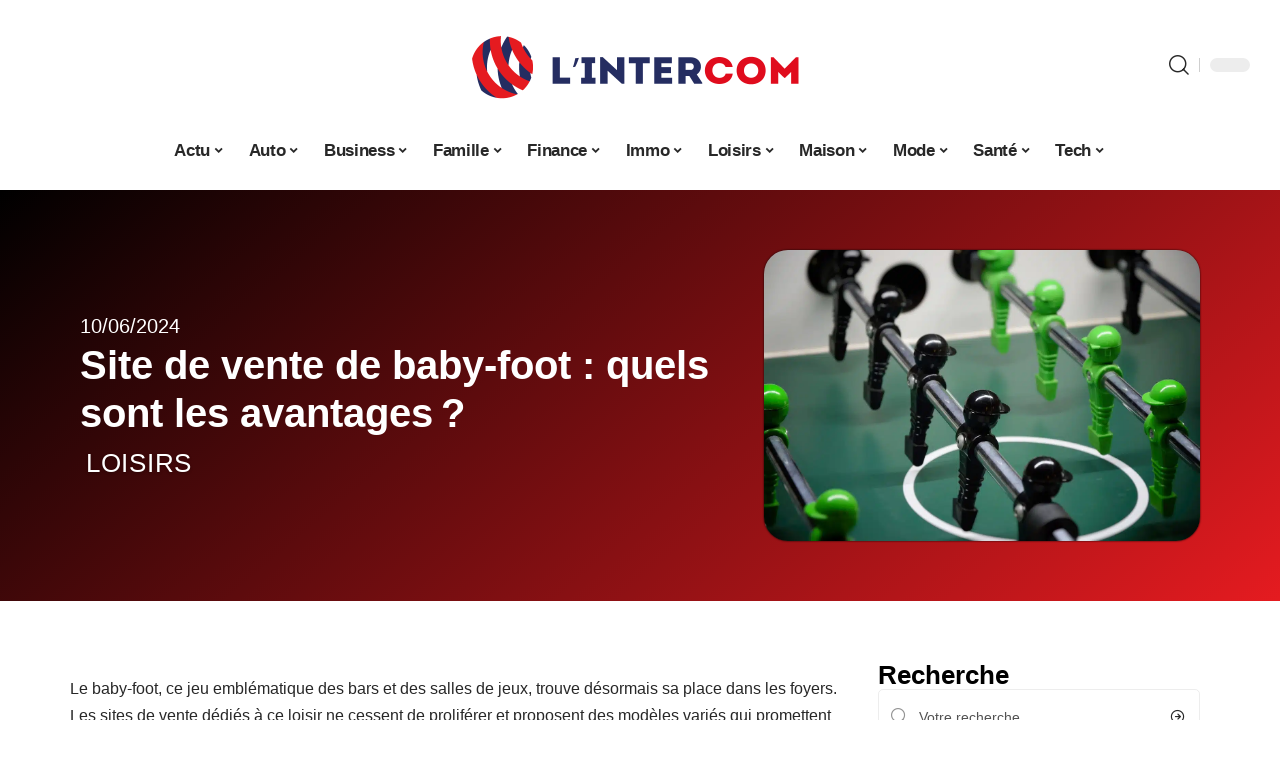

--- FILE ---
content_type: text/html; charset=UTF-8
request_url: https://www.lintercom.fr/site-de-vente-de-baby-foot-quels-sont-les-avantages/
body_size: 52199
content:
<!DOCTYPE html>
<html lang="fr-FR">
<head><meta charset="UTF-8"><script>if(navigator.userAgent.match(/MSIE|Internet Explorer/i)||navigator.userAgent.match(/Trident\/7\..*?rv:11/i)){var href=document.location.href;if(!href.match(/[?&]nowprocket/)){if(href.indexOf("?")==-1){if(href.indexOf("#")==-1){document.location.href=href+"?nowprocket=1"}else{document.location.href=href.replace("#","?nowprocket=1#")}}else{if(href.indexOf("#")==-1){document.location.href=href+"&nowprocket=1"}else{document.location.href=href.replace("#","&nowprocket=1#")}}}}</script><script>(()=>{class RocketLazyLoadScripts{constructor(){this.v="2.0.4",this.userEvents=["keydown","keyup","mousedown","mouseup","mousemove","mouseover","mouseout","touchmove","touchstart","touchend","touchcancel","wheel","click","dblclick","input"],this.attributeEvents=["onblur","onclick","oncontextmenu","ondblclick","onfocus","onmousedown","onmouseenter","onmouseleave","onmousemove","onmouseout","onmouseover","onmouseup","onmousewheel","onscroll","onsubmit"]}async t(){this.i(),this.o(),/iP(ad|hone)/.test(navigator.userAgent)&&this.h(),this.u(),this.l(this),this.m(),this.k(this),this.p(this),this._(),await Promise.all([this.R(),this.L()]),this.lastBreath=Date.now(),this.S(this),this.P(),this.D(),this.O(),this.M(),await this.C(this.delayedScripts.normal),await this.C(this.delayedScripts.defer),await this.C(this.delayedScripts.async),await this.T(),await this.F(),await this.j(),await this.A(),window.dispatchEvent(new Event("rocket-allScriptsLoaded")),this.everythingLoaded=!0,this.lastTouchEnd&&await new Promise(t=>setTimeout(t,500-Date.now()+this.lastTouchEnd)),this.I(),this.H(),this.U(),this.W()}i(){this.CSPIssue=sessionStorage.getItem("rocketCSPIssue"),document.addEventListener("securitypolicyviolation",t=>{this.CSPIssue||"script-src-elem"!==t.violatedDirective||"data"!==t.blockedURI||(this.CSPIssue=!0,sessionStorage.setItem("rocketCSPIssue",!0))},{isRocket:!0})}o(){window.addEventListener("pageshow",t=>{this.persisted=t.persisted,this.realWindowLoadedFired=!0},{isRocket:!0}),window.addEventListener("pagehide",()=>{this.onFirstUserAction=null},{isRocket:!0})}h(){let t;function e(e){t=e}window.addEventListener("touchstart",e,{isRocket:!0}),window.addEventListener("touchend",function i(o){o.changedTouches[0]&&t.changedTouches[0]&&Math.abs(o.changedTouches[0].pageX-t.changedTouches[0].pageX)<10&&Math.abs(o.changedTouches[0].pageY-t.changedTouches[0].pageY)<10&&o.timeStamp-t.timeStamp<200&&(window.removeEventListener("touchstart",e,{isRocket:!0}),window.removeEventListener("touchend",i,{isRocket:!0}),"INPUT"===o.target.tagName&&"text"===o.target.type||(o.target.dispatchEvent(new TouchEvent("touchend",{target:o.target,bubbles:!0})),o.target.dispatchEvent(new MouseEvent("mouseover",{target:o.target,bubbles:!0})),o.target.dispatchEvent(new PointerEvent("click",{target:o.target,bubbles:!0,cancelable:!0,detail:1,clientX:o.changedTouches[0].clientX,clientY:o.changedTouches[0].clientY})),event.preventDefault()))},{isRocket:!0})}q(t){this.userActionTriggered||("mousemove"!==t.type||this.firstMousemoveIgnored?"keyup"===t.type||"mouseover"===t.type||"mouseout"===t.type||(this.userActionTriggered=!0,this.onFirstUserAction&&this.onFirstUserAction()):this.firstMousemoveIgnored=!0),"click"===t.type&&t.preventDefault(),t.stopPropagation(),t.stopImmediatePropagation(),"touchstart"===this.lastEvent&&"touchend"===t.type&&(this.lastTouchEnd=Date.now()),"click"===t.type&&(this.lastTouchEnd=0),this.lastEvent=t.type,t.composedPath&&t.composedPath()[0].getRootNode()instanceof ShadowRoot&&(t.rocketTarget=t.composedPath()[0]),this.savedUserEvents.push(t)}u(){this.savedUserEvents=[],this.userEventHandler=this.q.bind(this),this.userEvents.forEach(t=>window.addEventListener(t,this.userEventHandler,{passive:!1,isRocket:!0})),document.addEventListener("visibilitychange",this.userEventHandler,{isRocket:!0})}U(){this.userEvents.forEach(t=>window.removeEventListener(t,this.userEventHandler,{passive:!1,isRocket:!0})),document.removeEventListener("visibilitychange",this.userEventHandler,{isRocket:!0}),this.savedUserEvents.forEach(t=>{(t.rocketTarget||t.target).dispatchEvent(new window[t.constructor.name](t.type,t))})}m(){const t="return false",e=Array.from(this.attributeEvents,t=>"data-rocket-"+t),i="["+this.attributeEvents.join("],[")+"]",o="[data-rocket-"+this.attributeEvents.join("],[data-rocket-")+"]",s=(e,i,o)=>{o&&o!==t&&(e.setAttribute("data-rocket-"+i,o),e["rocket"+i]=new Function("event",o),e.setAttribute(i,t))};new MutationObserver(t=>{for(const n of t)"attributes"===n.type&&(n.attributeName.startsWith("data-rocket-")||this.everythingLoaded?n.attributeName.startsWith("data-rocket-")&&this.everythingLoaded&&this.N(n.target,n.attributeName.substring(12)):s(n.target,n.attributeName,n.target.getAttribute(n.attributeName))),"childList"===n.type&&n.addedNodes.forEach(t=>{if(t.nodeType===Node.ELEMENT_NODE)if(this.everythingLoaded)for(const i of[t,...t.querySelectorAll(o)])for(const t of i.getAttributeNames())e.includes(t)&&this.N(i,t.substring(12));else for(const e of[t,...t.querySelectorAll(i)])for(const t of e.getAttributeNames())this.attributeEvents.includes(t)&&s(e,t,e.getAttribute(t))})}).observe(document,{subtree:!0,childList:!0,attributeFilter:[...this.attributeEvents,...e]})}I(){this.attributeEvents.forEach(t=>{document.querySelectorAll("[data-rocket-"+t+"]").forEach(e=>{this.N(e,t)})})}N(t,e){const i=t.getAttribute("data-rocket-"+e);i&&(t.setAttribute(e,i),t.removeAttribute("data-rocket-"+e))}k(t){Object.defineProperty(HTMLElement.prototype,"onclick",{get(){return this.rocketonclick||null},set(e){this.rocketonclick=e,this.setAttribute(t.everythingLoaded?"onclick":"data-rocket-onclick","this.rocketonclick(event)")}})}S(t){function e(e,i){let o=e[i];e[i]=null,Object.defineProperty(e,i,{get:()=>o,set(s){t.everythingLoaded?o=s:e["rocket"+i]=o=s}})}e(document,"onreadystatechange"),e(window,"onload"),e(window,"onpageshow");try{Object.defineProperty(document,"readyState",{get:()=>t.rocketReadyState,set(e){t.rocketReadyState=e},configurable:!0}),document.readyState="loading"}catch(t){console.log("WPRocket DJE readyState conflict, bypassing")}}l(t){this.originalAddEventListener=EventTarget.prototype.addEventListener,this.originalRemoveEventListener=EventTarget.prototype.removeEventListener,this.savedEventListeners=[],EventTarget.prototype.addEventListener=function(e,i,o){o&&o.isRocket||!t.B(e,this)&&!t.userEvents.includes(e)||t.B(e,this)&&!t.userActionTriggered||e.startsWith("rocket-")||t.everythingLoaded?t.originalAddEventListener.call(this,e,i,o):(t.savedEventListeners.push({target:this,remove:!1,type:e,func:i,options:o}),"mouseenter"!==e&&"mouseleave"!==e||t.originalAddEventListener.call(this,e,t.savedUserEvents.push,o))},EventTarget.prototype.removeEventListener=function(e,i,o){o&&o.isRocket||!t.B(e,this)&&!t.userEvents.includes(e)||t.B(e,this)&&!t.userActionTriggered||e.startsWith("rocket-")||t.everythingLoaded?t.originalRemoveEventListener.call(this,e,i,o):t.savedEventListeners.push({target:this,remove:!0,type:e,func:i,options:o})}}J(t,e){this.savedEventListeners=this.savedEventListeners.filter(i=>{let o=i.type,s=i.target||window;return e!==o||t!==s||(this.B(o,s)&&(i.type="rocket-"+o),this.$(i),!1)})}H(){EventTarget.prototype.addEventListener=this.originalAddEventListener,EventTarget.prototype.removeEventListener=this.originalRemoveEventListener,this.savedEventListeners.forEach(t=>this.$(t))}$(t){t.remove?this.originalRemoveEventListener.call(t.target,t.type,t.func,t.options):this.originalAddEventListener.call(t.target,t.type,t.func,t.options)}p(t){let e;function i(e){return t.everythingLoaded?e:e.split(" ").map(t=>"load"===t||t.startsWith("load.")?"rocket-jquery-load":t).join(" ")}function o(o){function s(e){const s=o.fn[e];o.fn[e]=o.fn.init.prototype[e]=function(){return this[0]===window&&t.userActionTriggered&&("string"==typeof arguments[0]||arguments[0]instanceof String?arguments[0]=i(arguments[0]):"object"==typeof arguments[0]&&Object.keys(arguments[0]).forEach(t=>{const e=arguments[0][t];delete arguments[0][t],arguments[0][i(t)]=e})),s.apply(this,arguments),this}}if(o&&o.fn&&!t.allJQueries.includes(o)){const e={DOMContentLoaded:[],"rocket-DOMContentLoaded":[]};for(const t in e)document.addEventListener(t,()=>{e[t].forEach(t=>t())},{isRocket:!0});o.fn.ready=o.fn.init.prototype.ready=function(i){function s(){parseInt(o.fn.jquery)>2?setTimeout(()=>i.bind(document)(o)):i.bind(document)(o)}return"function"==typeof i&&(t.realDomReadyFired?!t.userActionTriggered||t.fauxDomReadyFired?s():e["rocket-DOMContentLoaded"].push(s):e.DOMContentLoaded.push(s)),o([])},s("on"),s("one"),s("off"),t.allJQueries.push(o)}e=o}t.allJQueries=[],o(window.jQuery),Object.defineProperty(window,"jQuery",{get:()=>e,set(t){o(t)}})}P(){const t=new Map;document.write=document.writeln=function(e){const i=document.currentScript,o=document.createRange(),s=i.parentElement;let n=t.get(i);void 0===n&&(n=i.nextSibling,t.set(i,n));const c=document.createDocumentFragment();o.setStart(c,0),c.appendChild(o.createContextualFragment(e)),s.insertBefore(c,n)}}async R(){return new Promise(t=>{this.userActionTriggered?t():this.onFirstUserAction=t})}async L(){return new Promise(t=>{document.addEventListener("DOMContentLoaded",()=>{this.realDomReadyFired=!0,t()},{isRocket:!0})})}async j(){return this.realWindowLoadedFired?Promise.resolve():new Promise(t=>{window.addEventListener("load",t,{isRocket:!0})})}M(){this.pendingScripts=[];this.scriptsMutationObserver=new MutationObserver(t=>{for(const e of t)e.addedNodes.forEach(t=>{"SCRIPT"!==t.tagName||t.noModule||t.isWPRocket||this.pendingScripts.push({script:t,promise:new Promise(e=>{const i=()=>{const i=this.pendingScripts.findIndex(e=>e.script===t);i>=0&&this.pendingScripts.splice(i,1),e()};t.addEventListener("load",i,{isRocket:!0}),t.addEventListener("error",i,{isRocket:!0}),setTimeout(i,1e3)})})})}),this.scriptsMutationObserver.observe(document,{childList:!0,subtree:!0})}async F(){await this.X(),this.pendingScripts.length?(await this.pendingScripts[0].promise,await this.F()):this.scriptsMutationObserver.disconnect()}D(){this.delayedScripts={normal:[],async:[],defer:[]},document.querySelectorAll("script[type$=rocketlazyloadscript]").forEach(t=>{t.hasAttribute("data-rocket-src")?t.hasAttribute("async")&&!1!==t.async?this.delayedScripts.async.push(t):t.hasAttribute("defer")&&!1!==t.defer||"module"===t.getAttribute("data-rocket-type")?this.delayedScripts.defer.push(t):this.delayedScripts.normal.push(t):this.delayedScripts.normal.push(t)})}async _(){await this.L();let t=[];document.querySelectorAll("script[type$=rocketlazyloadscript][data-rocket-src]").forEach(e=>{let i=e.getAttribute("data-rocket-src");if(i&&!i.startsWith("data:")){i.startsWith("//")&&(i=location.protocol+i);try{const o=new URL(i).origin;o!==location.origin&&t.push({src:o,crossOrigin:e.crossOrigin||"module"===e.getAttribute("data-rocket-type")})}catch(t){}}}),t=[...new Map(t.map(t=>[JSON.stringify(t),t])).values()],this.Y(t,"preconnect")}async G(t){if(await this.K(),!0!==t.noModule||!("noModule"in HTMLScriptElement.prototype))return new Promise(e=>{let i;function o(){(i||t).setAttribute("data-rocket-status","executed"),e()}try{if(navigator.userAgent.includes("Firefox/")||""===navigator.vendor||this.CSPIssue)i=document.createElement("script"),[...t.attributes].forEach(t=>{let e=t.nodeName;"type"!==e&&("data-rocket-type"===e&&(e="type"),"data-rocket-src"===e&&(e="src"),i.setAttribute(e,t.nodeValue))}),t.text&&(i.text=t.text),t.nonce&&(i.nonce=t.nonce),i.hasAttribute("src")?(i.addEventListener("load",o,{isRocket:!0}),i.addEventListener("error",()=>{i.setAttribute("data-rocket-status","failed-network"),e()},{isRocket:!0}),setTimeout(()=>{i.isConnected||e()},1)):(i.text=t.text,o()),i.isWPRocket=!0,t.parentNode.replaceChild(i,t);else{const i=t.getAttribute("data-rocket-type"),s=t.getAttribute("data-rocket-src");i?(t.type=i,t.removeAttribute("data-rocket-type")):t.removeAttribute("type"),t.addEventListener("load",o,{isRocket:!0}),t.addEventListener("error",i=>{this.CSPIssue&&i.target.src.startsWith("data:")?(console.log("WPRocket: CSP fallback activated"),t.removeAttribute("src"),this.G(t).then(e)):(t.setAttribute("data-rocket-status","failed-network"),e())},{isRocket:!0}),s?(t.fetchPriority="high",t.removeAttribute("data-rocket-src"),t.src=s):t.src="data:text/javascript;base64,"+window.btoa(unescape(encodeURIComponent(t.text)))}}catch(i){t.setAttribute("data-rocket-status","failed-transform"),e()}});t.setAttribute("data-rocket-status","skipped")}async C(t){const e=t.shift();return e?(e.isConnected&&await this.G(e),this.C(t)):Promise.resolve()}O(){this.Y([...this.delayedScripts.normal,...this.delayedScripts.defer,...this.delayedScripts.async],"preload")}Y(t,e){this.trash=this.trash||[];let i=!0;var o=document.createDocumentFragment();t.forEach(t=>{const s=t.getAttribute&&t.getAttribute("data-rocket-src")||t.src;if(s&&!s.startsWith("data:")){const n=document.createElement("link");n.href=s,n.rel=e,"preconnect"!==e&&(n.as="script",n.fetchPriority=i?"high":"low"),t.getAttribute&&"module"===t.getAttribute("data-rocket-type")&&(n.crossOrigin=!0),t.crossOrigin&&(n.crossOrigin=t.crossOrigin),t.integrity&&(n.integrity=t.integrity),t.nonce&&(n.nonce=t.nonce),o.appendChild(n),this.trash.push(n),i=!1}}),document.head.appendChild(o)}W(){this.trash.forEach(t=>t.remove())}async T(){try{document.readyState="interactive"}catch(t){}this.fauxDomReadyFired=!0;try{await this.K(),this.J(document,"readystatechange"),document.dispatchEvent(new Event("rocket-readystatechange")),await this.K(),document.rocketonreadystatechange&&document.rocketonreadystatechange(),await this.K(),this.J(document,"DOMContentLoaded"),document.dispatchEvent(new Event("rocket-DOMContentLoaded")),await this.K(),this.J(window,"DOMContentLoaded"),window.dispatchEvent(new Event("rocket-DOMContentLoaded"))}catch(t){console.error(t)}}async A(){try{document.readyState="complete"}catch(t){}try{await this.K(),this.J(document,"readystatechange"),document.dispatchEvent(new Event("rocket-readystatechange")),await this.K(),document.rocketonreadystatechange&&document.rocketonreadystatechange(),await this.K(),this.J(window,"load"),window.dispatchEvent(new Event("rocket-load")),await this.K(),window.rocketonload&&window.rocketonload(),await this.K(),this.allJQueries.forEach(t=>t(window).trigger("rocket-jquery-load")),await this.K(),this.J(window,"pageshow");const t=new Event("rocket-pageshow");t.persisted=this.persisted,window.dispatchEvent(t),await this.K(),window.rocketonpageshow&&window.rocketonpageshow({persisted:this.persisted})}catch(t){console.error(t)}}async K(){Date.now()-this.lastBreath>45&&(await this.X(),this.lastBreath=Date.now())}async X(){return document.hidden?new Promise(t=>setTimeout(t)):new Promise(t=>requestAnimationFrame(t))}B(t,e){return e===document&&"readystatechange"===t||(e===document&&"DOMContentLoaded"===t||(e===window&&"DOMContentLoaded"===t||(e===window&&"load"===t||e===window&&"pageshow"===t)))}static run(){(new RocketLazyLoadScripts).t()}}RocketLazyLoadScripts.run()})();</script>
    
    <meta http-equiv="X-UA-Compatible" content="IE=edge">
    <meta name="viewport" content="width=device-width, initial-scale=1">
    <link rel="profile" href="https://gmpg.org/xfn/11">
	<meta name='robots' content='index, follow, max-image-preview:large, max-snippet:-1, max-video-preview:-1' />
            <link rel="apple-touch-icon" href="https://www.lintercom.fr/wp-content/uploads/lintercom.fr-512x512_2.png"/>
		            <meta name="msapplication-TileColor" content="#ffffff">
            <meta name="msapplication-TileImage" content="https://www.lintercom.fr/wp-content/uploads/lintercom.fr-512x512_2.png"/>
		<meta http-equiv="Content-Security-Policy" content="upgrade-insecure-requests">

	<!-- This site is optimized with the Yoast SEO plugin v26.7 - https://yoast.com/wordpress/plugins/seo/ -->
	<title>Site de vente de baby-foot : quels sont les avantages ? - L&#039;Intercom</title>
<style id="wpr-usedcss">img:is([sizes=auto i],[sizes^="auto," i]){contain-intrinsic-size:3000px 1500px}.block-wrap>.block-inner>.p-grid,.block-wrap>.block-inner>.p-wrap,.entry-content,.footer-wrap,.mega-dropdown,.ruby-table-contents,.swiper-container,.swiper-wrapper .p-wrap,.widget{contain:style layout}body,html{font-family:-apple-system,BlinkMacSystemFont,"Segoe UI",Roboto,Helvetica,Arial,sans-serif,"Apple Color Emoji","Segoe UI Emoji","Segoe UI Symbol"!important}a,address,article,code,div,dl,dt,em,fieldset,figcaption,footer,form,h1,h2,h3,header,label,legend,li,main,nav,p,section,span,strong,time,tr,ul{font-family:inherit}img.emoji{display:inline!important;border:none!important;box-shadow:none!important;height:1em!important;width:1em!important;margin:0 .07em!important;vertical-align:-.1em!important;background:0 0!important;padding:0!important}:root{--direction-multiplier:1}body.rtl{--direction-multiplier:-1}.elementor-screen-only{height:1px;margin:-1px;overflow:hidden;padding:0;position:absolute;top:-10000em;width:1px;clip:rect(0,0,0,0);border:0}.elementor *,.elementor :after,.elementor :before{box-sizing:border-box}.elementor a{box-shadow:none;text-decoration:none}.elementor img{border:none;border-radius:0;box-shadow:none;height:auto;max-width:100%}.elementor .elementor-widget:not(.elementor-widget-text-editor):not(.elementor-widget-theme-post-content) figure{margin:0}.elementor iframe,.elementor object,.elementor video{border:none;line-height:1;margin:0;max-width:100%;width:100%}.elementor-element{--flex-direction:initial;--flex-wrap:initial;--justify-content:initial;--align-items:initial;--align-content:initial;--gap:initial;--flex-basis:initial;--flex-grow:initial;--flex-shrink:initial;--order:initial;--align-self:initial;align-self:var(--align-self);flex-basis:var(--flex-basis);flex-grow:var(--flex-grow);flex-shrink:var(--flex-shrink);order:var(--order)}.elementor-element:where(.e-con-full,.elementor-widget){align-content:var(--align-content);align-items:var(--align-items);flex-direction:var(--flex-direction);flex-wrap:var(--flex-wrap);gap:var(--row-gap) var(--column-gap);justify-content:var(--justify-content)}.elementor-invisible{visibility:hidden}:root{--page-title-display:block}.elementor-widget-wrap{align-content:flex-start;flex-wrap:wrap;position:relative;width:100%}.elementor:not(.elementor-bc-flex-widget) .elementor-widget-wrap{display:flex}.elementor-widget-wrap>.elementor-element{width:100%}.elementor-widget-wrap.e-swiper-container{width:calc(100% - (var(--e-column-margin-left,0px) + var(--e-column-margin-right,0px)))}.elementor-widget{position:relative}.elementor-widget:not(:last-child){margin-block-end:var(--kit-widget-spacing,20px)}@media (min-width:1025px){#elementor-device-mode:after{content:"desktop"}}@media (min-width:-1){#elementor-device-mode:after{content:"widescreen"}.elementor-widget:not(.elementor-widescreen-align-end) .elementor-icon-list-item:after{inset-inline-start:0}.elementor-widget:not(.elementor-widescreen-align-start) .elementor-icon-list-item:after{inset-inline-end:0}}@media (max-width:-1){#elementor-device-mode:after{content:"laptop";content:"tablet_extra"}}@media (max-width:1024px){#elementor-device-mode:after{content:"tablet"}}@media (max-width:-1){#elementor-device-mode:after{content:"mobile_extra"}.elementor-widget:not(.elementor-laptop-align-end) .elementor-icon-list-item:after{inset-inline-start:0}.elementor-widget:not(.elementor-laptop-align-start) .elementor-icon-list-item:after{inset-inline-end:0}.elementor-widget:not(.elementor-tablet_extra-align-end) .elementor-icon-list-item:after{inset-inline-start:0}.elementor-widget:not(.elementor-tablet_extra-align-start) .elementor-icon-list-item:after{inset-inline-end:0}}@media (prefers-reduced-motion:no-preference){html{scroll-behavior:smooth}}.e-con{--border-radius:0;--border-top-width:0px;--border-right-width:0px;--border-bottom-width:0px;--border-left-width:0px;--border-style:initial;--border-color:initial;--container-widget-width:100%;--container-widget-height:initial;--container-widget-flex-grow:0;--container-widget-align-self:initial;--content-width:min(100%,var(--container-max-width,1140px));--width:100%;--min-height:initial;--height:auto;--text-align:initial;--margin-top:0px;--margin-right:0px;--margin-bottom:0px;--margin-left:0px;--padding-top:var(--container-default-padding-top,10px);--padding-right:var(--container-default-padding-right,10px);--padding-bottom:var(--container-default-padding-bottom,10px);--padding-left:var(--container-default-padding-left,10px);--position:relative;--z-index:revert;--overflow:visible;--gap:var(--widgets-spacing,20px);--row-gap:var(--widgets-spacing-row,20px);--column-gap:var(--widgets-spacing-column,20px);--overlay-mix-blend-mode:initial;--overlay-opacity:1;--overlay-transition:0.3s;--e-con-grid-template-columns:repeat(3,1fr);--e-con-grid-template-rows:repeat(2,1fr);border-radius:var(--border-radius);height:var(--height);min-height:var(--min-height);min-width:0;overflow:var(--overflow);position:var(--position);width:var(--width);z-index:var(--z-index);--flex-wrap-mobile:wrap}.e-con:where(:not(.e-div-block-base)){transition:background var(--background-transition,.3s),border var(--border-transition,.3s),box-shadow var(--border-transition,.3s),transform var(--e-con-transform-transition-duration,.4s)}.e-con{--margin-block-start:var(--margin-top);--margin-block-end:var(--margin-bottom);--margin-inline-start:var(--margin-left);--margin-inline-end:var(--margin-right);--padding-inline-start:var(--padding-left);--padding-inline-end:var(--padding-right);--padding-block-start:var(--padding-top);--padding-block-end:var(--padding-bottom);--border-block-start-width:var(--border-top-width);--border-block-end-width:var(--border-bottom-width);--border-inline-start-width:var(--border-left-width);--border-inline-end-width:var(--border-right-width)}body.rtl .e-con{--padding-inline-start:var(--padding-right);--padding-inline-end:var(--padding-left);--margin-inline-start:var(--margin-right);--margin-inline-end:var(--margin-left);--border-inline-start-width:var(--border-right-width);--border-inline-end-width:var(--border-left-width)}.e-con{margin-block-end:var(--margin-block-end);margin-block-start:var(--margin-block-start);margin-inline-end:var(--margin-inline-end);margin-inline-start:var(--margin-inline-start);padding-inline-end:var(--padding-inline-end);padding-inline-start:var(--padding-inline-start)}.e-con.e-flex{--flex-direction:column;--flex-basis:auto;--flex-grow:0;--flex-shrink:1;flex:var(--flex-grow) var(--flex-shrink) var(--flex-basis)}.e-con-full,.e-con>.e-con-inner{padding-block-end:var(--padding-block-end);padding-block-start:var(--padding-block-start);text-align:var(--text-align)}.e-con-full.e-flex,.e-con.e-flex>.e-con-inner{flex-direction:var(--flex-direction)}.e-con,.e-con>.e-con-inner{display:var(--display)}.e-con-boxed.e-flex{align-content:normal;align-items:normal;flex-direction:column;flex-wrap:nowrap;justify-content:normal}.e-con-boxed{gap:initial;text-align:initial}.e-con.e-flex>.e-con-inner{align-content:var(--align-content);align-items:var(--align-items);align-self:auto;flex-basis:auto;flex-grow:1;flex-shrink:1;flex-wrap:var(--flex-wrap);justify-content:var(--justify-content)}.e-con>.e-con-inner{gap:var(--row-gap) var(--column-gap);height:100%;margin:0 auto;max-width:var(--content-width);padding-inline-end:0;padding-inline-start:0;width:100%}:is(.elementor-section-wrap,[data-elementor-id])>.e-con{--margin-left:auto;--margin-right:auto;max-width:min(100%,var(--width))}.e-con .elementor-widget.elementor-widget{margin-block-end:0}.e-con:before,.e-con>.elementor-motion-effects-container>.elementor-motion-effects-layer:before{border-block-end-width:var(--border-block-end-width);border-block-start-width:var(--border-block-start-width);border-color:var(--border-color);border-inline-end-width:var(--border-inline-end-width);border-inline-start-width:var(--border-inline-start-width);border-radius:var(--border-radius);border-style:var(--border-style);content:var(--background-overlay);display:block;height:max(100% + var(--border-top-width) + var(--border-bottom-width),100%);left:calc(0px - var(--border-left-width));mix-blend-mode:var(--overlay-mix-blend-mode);opacity:var(--overlay-opacity);position:absolute;top:calc(0px - var(--border-top-width));transition:var(--overlay-transition,.3s);width:max(100% + var(--border-left-width) + var(--border-right-width),100%)}.e-con:before{transition:background var(--overlay-transition,.3s),border-radius var(--border-transition,.3s),opacity var(--overlay-transition,.3s)}.e-con .elementor-widget{min-width:0}.e-con .elementor-widget.e-widget-swiper{width:100%}.e-con>.e-con-inner>.elementor-widget>.elementor-widget-container,.e-con>.elementor-widget>.elementor-widget-container{height:100%}.e-con.e-con>.e-con-inner>.elementor-widget,.elementor.elementor .e-con>.elementor-widget{max-width:100%}.e-con .elementor-widget:not(:last-child){--kit-widget-spacing:0px}@media (max-width:767px){#elementor-device-mode:after{content:"mobile"}.e-con.e-flex{--width:100%;--flex-wrap:var(--flex-wrap-mobile)}}.elementor-element:where(:not(.e-con)):where(:not(.e-div-block-base)) .elementor-widget-container,.elementor-element:where(:not(.e-con)):where(:not(.e-div-block-base)):not(:has(.elementor-widget-container)){transition:background .3s,border .3s,border-radius .3s,box-shadow .3s,transform var(--e-transform-transition-duration,.4s)}.elementor-heading-title{line-height:1;margin:0;padding:0}.animated{animation-duration:1.25s}.animated.infinite{animation-iteration-count:infinite}.animated.reverse{animation-direction:reverse;animation-fill-mode:forwards}@media (prefers-reduced-motion:reduce){.animated{animation:none!important}html *{transition-delay:0s!important;transition-duration:0s!important}}.elementor-kit-6347{--e-global-color-primary:#6EC1E4;--e-global-color-secondary:#54595F;--e-global-color-text:#7A7A7A;--e-global-color-accent:#61CE70;--e-global-typography-primary-font-family:"Roboto";--e-global-typography-primary-font-weight:600;--e-global-typography-secondary-font-family:"Roboto Slab";--e-global-typography-secondary-font-weight:400;--e-global-typography-text-font-family:"Roboto";--e-global-typography-text-font-weight:400;--e-global-typography-accent-font-family:"Roboto";--e-global-typography-accent-font-weight:500}.e-con{--container-max-width:1140px}.elementor-widget:not(:last-child){--kit-widget-spacing:20px}.elementor-element{--widgets-spacing:20px 20px;--widgets-spacing-row:20px;--widgets-spacing-column:20px}h1.entry-title{display:var(--page-title-display)}@media(max-width:1024px){.e-con{--container-max-width:1024px}}.elementor-6710 .elementor-element.elementor-element-6f8cdcdf{--display:flex;--flex-direction:row;--container-widget-width:calc( ( 1 - var( --container-widget-flex-grow ) ) * 100% );--container-widget-height:100%;--container-widget-flex-grow:1;--container-widget-align-self:stretch;--flex-wrap-mobile:wrap;--align-items:center;--margin-top:20px;--margin-bottom:0px;--margin-left:0px;--margin-right:0px}.elementor-6710 .elementor-element.elementor-element-11dd97c1{--display:flex;--flex-direction:column;--container-widget-width:100%;--container-widget-height:initial;--container-widget-flex-grow:0;--container-widget-align-self:initial;--flex-wrap-mobile:wrap;--justify-content:center;--gap:8px 8px;--row-gap:8px;--column-gap:8px}.elementor-6710 .elementor-element.elementor-element-22504648 .elementor-icon-list-icon{width:14px}.elementor-6710 .elementor-element.elementor-element-22504648 .elementor-icon-list-icon i{font-size:14px}.elementor-6710 .elementor-element.elementor-element-22504648 .elementor-icon-list-icon svg{--e-icon-list-icon-size:14px}.elementor-6710 .elementor-element.elementor-element-22504648 .elementor-icon-list-text,.elementor-6710 .elementor-element.elementor-element-22504648 .elementor-icon-list-text a{color:#fff}.elementor-6710 .elementor-element.elementor-element-f83e240{--headline-fcolor:#FFFFFF}.elementor-6710 .elementor-element.elementor-element-7e5c2c29>.elementor-widget-container{margin:0 0 0 6px;padding:0}.elementor-6710 .elementor-element.elementor-element-172fd59f{--display:flex;--flex-direction:column;--container-widget-width:100%;--container-widget-height:initial;--container-widget-flex-grow:0;--container-widget-align-self:initial;--flex-wrap-mobile:wrap;--gap:8px 8px;--row-gap:8px;--column-gap:8px}.elementor-6710 .elementor-element.elementor-element-4bb4863d>.elementor-widget-container{margin:0;padding:0}.elementor-6710 .elementor-element.elementor-element-2a650ca3{--display:flex;--flex-direction:row;--container-widget-width:initial;--container-widget-height:100%;--container-widget-flex-grow:1;--container-widget-align-self:stretch;--flex-wrap-mobile:wrap}.elementor-6710 .elementor-element.elementor-element-4cebd48{--display:flex;--margin-top:24px;--margin-bottom:0px;--margin-left:0px;--margin-right:0px;--padding-top:0px;--padding-bottom:0px;--padding-left:0px;--padding-right:24px}.elementor-6710 .elementor-element.elementor-element-5c5271af>.elementor-widget-container{margin:0;padding:0}.elementor-6710 .elementor-element.elementor-element-11585777{--display:flex;--margin-top:0px;--margin-bottom:0px;--margin-left:0px;--margin-right:0px;--padding-top:0px;--padding-bottom:0px;--padding-left:0px;--padding-right:0px}.elementor-6710 .elementor-element.elementor-element-46f0761{margin:0 0 calc(var(--kit-widget-spacing,0px) + 0px) 0;padding:0}@media(max-width:767px){.e-con{--container-max-width:767px}.elementor-6710 .elementor-element.elementor-element-4cebd48{--padding-top:0px;--padding-bottom:0px;--padding-left:0px;--padding-right:0px}}@media(min-width:768px){.elementor-6710 .elementor-element.elementor-element-11dd97c1{--width:60%}.elementor-6710 .elementor-element.elementor-element-172fd59f{--width:40%}.elementor-6710 .elementor-element.elementor-element-4cebd48{--width:70%}.elementor-6710 .elementor-element.elementor-element-11585777{--width:30%}}:root{--effect:all .25s cubic-bezier(0.32, 0.74, 0.57, 1);--timing:cubic-bezier(0.32, 0.74, 0.57, 1);--shadow-12:#0000001f;--shadow-2:#00000005;--round-3:3px;--height-34:34px;--height-40:40px;--padding-40:0 40px;--round-5:5px;--round-7:7px;--shadow-7:#00000012;--dark-accent:#191c20;--dark-accent-0:#191c2000;--dark-accent-90:#191c20f2;--meta-b-family:inherit;--meta-b-fcolor:#282828;--meta-b-fspace:normal;--meta-b-fstyle:normal;--meta-b-fweight:600;--meta-b-transform:none;--nav-bg:#fff;--subnav-bg:#fff;--indicator-bg-from:#ff0084;--nav-bg-from:#fff;--subnav-bg-from:#fff;--indicator-bg-to:#2c2cf8;--nav-bg-to:#fff;--subnav-bg-to:#fff;--bottom-border-color:var(--flex-gray-20);--column-border-color:var(--flex-gray-20);--audio-color:#ffa052;--excerpt-color:#666;--g-color:#ff184e;--gallery-color:#729dff;--heading-color:var(--body-fcolor);--nav-color:#282828;--privacy-color:#fff;--review-color:#ffc300;--subnav-color:#282828;--video-color:#ffc300;--nav-color-10:#28282820;--subnav-color-10:#28282820;--g-color-90:#ff184ee6;--absolute-dark:#242424;--body-family:'Oxygen',sans-serif;--btn-family:'Encode Sans Condensed',sans-serif;--cat-family:'Oxygen',sans-serif;--dwidgets-family:'Oxygen',sans-serif;--h1-family:'Encode Sans Condensed',sans-serif;--h2-family:'Encode Sans Condensed',sans-serif;--h3-family:'Encode Sans Condensed',sans-serif;--h4-family:'Encode Sans Condensed',sans-serif;--h5-family:'Encode Sans Condensed',sans-serif;--h6-family:'Encode Sans Condensed',sans-serif;--input-family:'Encode Sans Condensed',sans-serif;--menu-family:'Encode Sans Condensed',sans-serif;--meta-family:'Encode Sans Condensed',sans-serif;--submenu-family:'Encode Sans Condensed',sans-serif;--tagline-family:'Encode Sans Condensed',sans-serif;--body-fcolor:#282828;--btn-fcolor:inherit;--h1-fcolor:inherit;--h2-fcolor:inherit;--h3-fcolor:inherit;--h4-fcolor:inherit;--h5-fcolor:inherit;--h6-fcolor:inherit;--input-fcolor:inherit;--meta-fcolor:#666;--tagline-fcolor:inherit;--body-fsize:16px;--btn-fsize:12px;--cat-fsize:10px;--dwidgets-fsize:13px;--excerpt-fsize:14px;--h1-fsize:40px;--h2-fsize:28px;--h3-fsize:22px;--h4-fsize:16px;--h5-fsize:14px;--h6-fsize:13px;--headline-fsize:45px;--input-fsize:14px;--menu-fsize:17px;--meta-fsize:13px;--submenu-fsize:13px;--tagline-fsize:28px;--body-fspace:normal;--btn-fspace:normal;--cat-fspace:.07em;--dwidgets-fspace:0;--h1-fspace:normal;--h2-fspace:normal;--h3-fspace:normal;--h4-fspace:normal;--h5-fspace:normal;--h6-fspace:normal;--input-fspace:normal;--menu-fspace:-.02em;--meta-fspace:normal;--submenu-fspace:-.02em;--tagline-fspace:normal;--body-fstyle:normal;--btn-fstyle:normal;--cat-fstyle:normal;--dwidgets-fstyle:normal;--h1-fstyle:normal;--h2-fstyle:normal;--h3-fstyle:normal;--h4-fstyle:normal;--h5-fstyle:normal;--h6-fstyle:normal;--input-fstyle:normal;--menu-fstyle:normal;--meta-fstyle:normal;--submenu-fstyle:normal;--tagline-fstyle:normal;--body-fweight:400;--btn-fweight:700;--cat-fweight:700;--dwidgets-fweight:600;--h1-fweight:700;--h2-fweight:700;--h3-fweight:700;--h4-fweight:700;--h5-fweight:700;--h6-fweight:600;--input-fweight:400;--menu-fweight:600;--meta-fweight:400;--submenu-fweight:500;--tagline-fweight:400;--flex-gray-15:#88888826;--flex-gray-20:#88888833;--flex-gray-40:#88888866;--flex-gray-7:#88888812;--indicator-height:4px;--nav-height:60px;--absolute-light:#ddd;--solid-light:#fafafa;--em-mini:.8em;--rem-mini:.8rem;--transparent-nav-color:#fff;--swiper-navigation-size:44px;--tagline-s-fsize:22px;--em-small:.92em;--rem-small:.92rem;--bottom-spacing:35px;--box-spacing:5%;--el-spacing:12px;--heading-sub-color:var(--g-color);--body-transform:none;--btn-transform:none;--cat-transform:uppercase;--dwidgets-transform:none;--h1-transform:none;--h2-transform:none;--h3-transform:none;--h4-transform:none;--h5-transform:none;--h6-transform:none;--input-transform:none;--menu-transform:none;--meta-transform:none;--submenu-transform:none;--tagline-transform:none;--absolute-white:#fff;--solid-white:#fff;--absolute-white-0:#ffffff00;--absolute-white-90:#fffffff2;--max-width-wo-sb:100%}.light-scheme,[data-theme=dark]{--shadow-12:#00000066;--shadow-2:#00000033;--shadow-7:#0000004d;--dark-accent:#0e0f12;--dark-accent-0:#0e0f1200;--dark-accent-90:#0e0f12f2;--meta-b-fcolor:#fff;--nav-bg:#131518;--subnav-bg:#191c20;--nav-bg-from:#131518;--subnav-bg-from:#191c20;--nav-bg-to:#131518;--subnav-bg-to:#191c20;--bcrumb-color:#fff;--excerpt-color:#ddd;--heading-color:var(--body-fcolor);--nav-color:#fff;--subnav-color:#fff;--nav-color-10:#ffffff15;--subnav-color-10:#ffffff15;--body-fcolor:#fff;--h1-fcolor:#fff;--h2-fcolor:#fff;--h3-fcolor:#fff;--h4-fcolor:#fff;--h5-fcolor:#fff;--h6-fcolor:#fff;--headline-fcolor:#fff;--input-fcolor:#fff;--meta-fcolor:#bbb;--tagline-fcolor:#fff;--flex-gray-15:#88888840;--flex-gray-20:#8888884d;--flex-gray-7:#88888818;--solid-light:#333;--heading-sub-color:var(--g-color);--solid-white:#191c20}body .light-scheme [data-mode=default],body:not([data-theme=dark]) [data-mode=dark],body[data-theme=dark] [data-mode=default]{display:none!important}body .light-scheme [data-mode=dark]{display:inherit!important}.light-scheme input::placeholder,[data-theme=dark] input::placeholder{color:var(--absolute-light)}a,address,body,caption,code,div,dl,dt,em,fieldset,form,h1,h2,h3,html,iframe,label,legend,li,object,p,s,span,strong,table,tbody,tr,tt,ul{font-family:inherit;font-size:100%;font-weight:inherit;font-style:inherit;line-height:inherit;margin:0;padding:0;vertical-align:baseline;border:0;outline:0}html{font-size:var(--body-fsize);overflow-x:hidden;-ms-text-size-adjust:100%;-webkit-text-size-adjust:100%;text-size-adjust:100%}body{font-family:var(--body-family);font-size:var(--body-fsize);font-weight:var(--body-fweight);font-style:var(--body-fstyle);line-height:1.7;display:block;margin:0;letter-spacing:var(--body-fspace);text-transform:var(--body-transform);color:var(--body-fcolor);background-color:var(--solid-white)}body.rtl{direction:rtl}*{-moz-box-sizing:border-box;-webkit-box-sizing:border-box;box-sizing:border-box}:after,:before{-moz-box-sizing:border-box;-webkit-box-sizing:border-box;box-sizing:border-box}.site{position:relative;display:block}.site *{-webkit-font-smoothing:antialiased;-moz-osx-font-smoothing:grayscale;text-rendering:optimizeLegibility}.site-outer{position:relative;display:block;max-width:100%;background-color:var(--solid-white)}.top-spacing .site-outer{-webkit-transition:margin .5s var(--timing);transition:margin .5s var(--timing)}.site-wrap{position:relative;display:block;margin:0;padding:0}.site-wrap{z-index:1;min-height:45vh}button,input{overflow:visible}canvas,progress,video{display:inline-block}progress{vertical-align:baseline}[type=checkbox],[type=radio],legend{box-sizing:border-box;padding:0}figure{display:block;margin:0}em{font-weight:400;font-style:italic}dt{font-weight:700}address{font-style:italic}code{font-family:monospace,monospace;font-size:.9em}a{text-decoration:none;color:inherit;background-color:transparent}strong{font-weight:700}code{font-family:Courier,monospace;padding:5px;background-color:var(--flex-gray-7)}img{max-width:100%;height:auto;vertical-align:middle;border-style:none;-webkit-object-fit:cover;object-fit:cover}svg:not(:root){overflow:hidden}button,input,optgroup,select,textarea{text-transform:none;color:inherit;outline:0!important}select{line-height:22px;position:relative;max-width:100%;padding:10px;border-color:var(--flex-gray-15);border-radius:var(--round-5);outline:0!important;background:url('data:image/svg+xml;utf8,<svg xmlns="http://www.w3.org/2000/svg" viewBox="0 0 24 24"><path d="M12 15a1 1 0 0 1-.707-.293l-3-3a1 1 0 0 1 1.414-1.414L12 12.586l2.293-2.293a1 1 0 0 1 1.414 1.414l-3 3A1 1 0 0 1 12 15z"/></svg>') right 5px top 50% no-repeat;background-size:22px;-moz-appearance:none;-webkit-appearance:none;appearance:none}select option{background-color:var(--solid-white)}[type=reset],[type=submit],button,html [type=button]{-webkit-appearance:button}[type=button]::-moz-focus-inner,[type=reset]::-moz-focus-inner,[type=submit]::-moz-focus-inner,button::-moz-focus-inner{padding:0;border-style:none}[type=button]:-moz-focusring,[type=reset]:-moz-focusring,[type=submit]:-moz-focusring,button:-moz-focusring{outline:ButtonText dotted 1px}fieldset{padding:0}legend{font-weight:700;display:table;max-width:100%;white-space:normal;color:inherit}textarea{overflow:auto}[type=number]::-webkit-inner-spin-button,[type=number]::-webkit-outer-spin-button{height:auto}[type=search]::-webkit-search-cancel-button,[type=search]::-webkit-search-decoration{-webkit-appearance:none}::-webkit-file-upload-button{font:inherit;-webkit-appearance:button}[hidden],template{display:none}.clearfix:after,.clearfix:before{display:table;clear:both;content:' '}.hidden{display:none}input:disabled,select:disabled,textarea:disabled{opacity:.5;background-color:#ffcb3330}h1{font-family:var(--h1-family);font-size:var(--h1-fsize);font-weight:var(--h1-fweight);font-style:var(--h1-fstyle);line-height:var(--h1-fheight, 1.2);letter-spacing:var(--h1-fspace);text-transform:var(--h1-transform)}h1{color:var(--h1-fcolor)}h2{font-family:var(--h2-family);font-size:var(--h2-fsize);font-weight:var(--h2-fweight);font-style:var(--h2-fstyle);line-height:var(--h2-fheight, 1.25);letter-spacing:var(--h2-fspace);text-transform:var(--h2-transform)}h2{color:var(--h2-fcolor)}.h3,h3{font-family:var(--h3-family);font-size:var(--h3-fsize);font-weight:var(--h3-fweight);font-style:var(--h3-fstyle);line-height:var(--h3-fheight, 1.3);letter-spacing:var(--h3-fspace);text-transform:var(--h3-transform)}h3{color:var(--h3-fcolor)}.h4{font-family:var(--h4-family);font-size:var(--h4-fsize);font-weight:var(--h4-fweight);font-style:var(--h4-fstyle);line-height:var(--h4-fheight, 1.45);letter-spacing:var(--h4-fspace);text-transform:var(--h4-transform)}.h5{font-family:var(--h5-family);font-size:var(--h5-fsize);font-weight:var(--h5-fweight);font-style:var(--h5-fstyle);line-height:var(--h5-fheight, 1.5);letter-spacing:var(--h5-fspace);text-transform:var(--h5-transform)}.p-categories{font-family:var(--cat-family);font-size:var(--cat-fsize);font-weight:var(--cat-fweight);font-style:var(--cat-fstyle);letter-spacing:var(--cat-fspace);text-transform:var(--cat-transform)}.is-meta,.user-form label{font-family:var(--meta-family);font-size:var(--meta-fsize);font-weight:var(--meta-fweight);font-style:var(--meta-fstyle);letter-spacing:var(--meta-fspace);text-transform:var(--meta-transform)}.tipsy-inner{font-family:var(--meta-family);font-weight:var(--meta-fweight);font-style:var(--meta-fstyle);letter-spacing:var(--meta-fspace);text-transform:var(--meta-transform);color:var(--meta-fcolor)}figcaption{font-family:var(--meta-family);font-size:var(--meta-fsize);font-weight:var(--meta-fweight);font-style:var(--meta-fstyle);letter-spacing:var(--meta-fspace);text-transform:var(--meta-transform)}.is-meta{color:var(--meta-fcolor)}.p-readmore{font-family:var(--btn-family);font-size:var(--readmore-fsize, 12px);font-weight:600;font-style:normal;text-transform:none}input[type=email],input[type=number],input[type=password],input[type=search],input[type=text],input[type=url],textarea{font-family:var(--input-family);font-size:var(--input-fsize);font-weight:var(--input-fweight);font-style:var(--input-fstyle);line-height:1.5;letter-spacing:var(--input-fspace);text-transform:var(--input-transform);color:var(--input-fcolor)}textarea{font-size:var(--input-fsize)!important}.button,a.comment-reply-link,a.show-post-comment,button,input[type=submit]{font-family:var(--btn-family);font-size:var(--btn-fsize);font-weight:var(--btn-fweight);font-style:var(--btn-fstyle);letter-spacing:var(--btn-fspace);text-transform:var(--btn-transform)}.main-menu>li>a{font-family:var(--menu-family);font-size:var(--menu-fsize);font-weight:var(--menu-fweight);font-style:var(--menu-fstyle);line-height:1.5;letter-spacing:var(--menu-fspace);text-transform:var(--menu-transform)}.mobile-menu>li>a{font-family:'Encode Sans Condensed',sans-serif;font-size:1.1rem;font-weight:400;font-style:normal;line-height:1.5;letter-spacing:-.02em;text-transform:none}.mobile-qview a{font-family:'Encode Sans Condensed',sans-serif;font-size:16px;font-weight:600;font-style:normal;letter-spacing:-.02em;text-transform:none}.s-title{font-family:var(--headline-family,var(--h1-family));font-size:var(--headline-fsize, var(--h1-fsize));font-weight:var(--headline-fweight,var(--h1-fweight));font-style:var(--headline-fstyle,var(--h1-fstyle));letter-spacing:var(--headline-fspace, var(--h1-fspace));text-transform:var(--headline-transform,var(--h1-transform));color:var(--headline-fcolor,var(--h1-fcolor))}.s-title:not(.fw-headline){font-size:var(--headline-s-fsize, var(--h1-fsize))}.description-text{font-size:var(--excerpt-fsize)}input[type=email],input[type=number],input[type=password],input[type=search],input[type=text],input[type=url]{line-height:22px;max-width:100%;padding:10px 20px;-webkit-transition:var(--effect);transition:var(--effect);white-space:nowrap;border:none;border-radius:var(--round-3);outline:0!important;background-color:var(--flex-gray-7);-webkit-box-shadow:none!important;box-shadow:none!important}button{cursor:pointer;border:none;border-radius:var(--round-3);outline:0!important;-webkit-box-shadow:none;box-shadow:none}.button,.entry-content button,input[type=submit]:not(.search-submit){line-height:var(--height-40);padding:var(--padding-40);cursor:pointer;-webkit-transition:var(--effect);transition:var(--effect);white-space:nowrap;color:var(--absolute-white);border:none;border-radius:var(--round-3);outline:0!important;background:var(--g-color);-webkit-box-shadow:none;box-shadow:none}.entry-content button:hover,input[type=submit]:not(.search-submit):hover{-webkit-box-shadow:0 4px 15px var(--g-color-90);box-shadow:0 4px 15px var(--g-color-90)}textarea{display:block;width:100%;max-width:100%;padding:10px 25px;-webkit-transition:var(--effect);transition:var(--effect);border:none;border-radius:var(--round-3);outline:0;background-color:var(--flex-gray-7);-webkit-box-shadow:none!important;box-shadow:none!important}.rb-container{position:static;display:block;width:100%;max-width:var(--rb-width,1280px);margin-right:auto;margin-left:auto}.edge-padding{padding-right:20px;padding-left:20px}.menu-item,.rb-section ul{list-style:none}.h3,.h4,.h5,h1,h2,h3{-ms-word-wrap:break-word;word-wrap:break-word}.icon-holder{display:flex;align-items:center}.svg-icon{width:1.5em;height:auto}.overlay-text .is-meta,.overlay-text .meta-inner{color:var(--absolute-light);--meta-fcolor:var(--absolute-light)}.overlay-text .entry-title,.overlay-text .p-link,.overlay-text .s-title{color:var(--absolute-white)}.light-scheme{color:var(--body-fcolor);--pagi-bg:var(--solid-light)}input:-webkit-autofill,input:-webkit-autofill:active,input:-webkit-autofill:focus,input:-webkit-autofill:hover{transition:background-color 999999s ease-in-out 0s}.block-inner{display:flex;flex-flow:row wrap;flex-grow:1;row-gap:var(--bottom-spacing)}.is-gap-10 .block-inner{margin-right:-10px;margin-left:-10px;--column-gap:10px}.is-gap-15 .block-inner{margin-right:-15px;margin-left:-15px;--column-gap:15px}.block-inner>*{flex-basis:100%;width:100%;padding-right:var(--column-gap,0);padding-left:var(--column-gap,0)}[class*=is-gap-]>.block-inner>*{padding-right:var(--column-gap,0);padding-left:var(--column-gap,0)}.effect-fadeout.activated a{opacity:.3}.effect-fadeout.activated a:focus,.effect-fadeout.activated a:hover{opacity:1}.is-hidden{display:none!important}.is-invisible{visibility:hidden;opacity:0}.rb-loader{font-size:10px;position:relative;display:none;overflow:hidden;width:3em;height:3em;transform:translateZ(0);animation:.8s linear infinite spin-loader;text-indent:-9999em;color:var(--g-color);border-radius:50%;background:currentColor;background:linear-gradient(to right,currentColor 10%,rgba(255,255,255,0) 50%)}.rb-loader:before{position:absolute;top:0;left:0;width:50%;height:50%;content:'';color:inherit;border-radius:100% 0 0 0;background:currentColor}.rb-loader:after{position:absolute;top:0;right:0;bottom:0;left:0;width:75%;height:75%;margin:auto;content:'';opacity:.5;border-radius:50%;background:var(--solid-white)}@-webkit-keyframes spin-loader{0%{transform:rotate(0)}100%{transform:rotate(360deg)}}@keyframes spin-loader{0%{transform:rotate(0)}100%{transform:rotate(360deg)}}.rb-loader.loader-absolute{position:absolute;bottom:50%;left:50%;display:block;margin-top:-1.5em;margin-left:-1.5em}.opacity-animate{-webkit-transition:opacity .25s var(--timing);transition:opacity .25s var(--timing)}.is-invisible{opacity:0}.pagination-trigger.is-disable{pointer-events:none;opacity:.5}.loadmore-trigger span,.pagination-trigger{font-size:var(--pagi-size, inherit);line-height:calc(var(--pagi-size, inherit) * 1.6);position:relative;display:inline-flex;align-items:center;flex-flow:row nowrap;min-height:var(--height-34);padding:var(--padding-40);-webkit-transition:var(--effect);transition:var(--effect);color:var(--pagi-color,currentColor);border-color:var(--pagi-accent-color,var(--flex-gray-7));border-radius:var(--round-7);background-color:var(--pagi-accent-color,var(--flex-gray-7))}.loadmore-trigger.loading span{opacity:0}.is-pagi-text .loadmore-trigger span,.is-pagi-text .loadmore-trigger:hover span,.is-pagi-text .pagination-trigger,.is-pagi-text .pagination-trigger:hover{padding-right:10px;padding-left:10px;color:var(--pagi-color,currentColor);background-color:transparent!important;box-shadow:none!important}.is-pagi-text .loadmore-trigger>span:after{font-family:ruby-icon!important;font-size:var(--em-small);padding-left:.4em;content:'\e958';-webkit-transition:var(--effect);transition:var(--effect)}.is-pagi-text .pagination-trigger i{-webkit-transition:var(--effect);transition:var(--effect)}.is-pagi-text .pagination-trigger:hover{color:var(--g-color,inherit)}.is-pagi-text .loadmore-trigger:hover span{color:var(--g-color,inherit)!important}.is-pagi-text .loadmore-trigger:hover>span:after{-webkit-transform:translateX(5px);transform:translateX(5px)}.search-form{position:relative;display:flex;overflow:hidden;align-items:stretch;flex-flow:row nowrap;width:100%;border-radius:var(--round-7);background-color:var(--flex-gray-7)}.search-form input[type=search]{width:100%;padding:15px 15px 15px 5px;background:0 0!important}.search-submit{height:100%;padding:0 20px;cursor:pointer;-webkit-transition:var(--effect);transition:var(--effect);border:none;background-color:transparent;-webkit-box-shadow:none;box-shadow:none}.search-submit:active,.search-submit:hover{color:#fff;background-color:var(--g-color);-webkit-box-shadow:0 4px 15px var(--g-color-90);box-shadow:0 4px 15px var(--g-color-90)}.mfp-bg{position:fixed;z-index:9042;top:0;left:0;overflow:hidden;width:100%;height:100%;background:var(--dark-accent)}.mfp-wrap{position:fixed;z-index:9043;top:0;left:0;width:100%;height:100%;outline:0!important;-webkit-backface-visibility:hidden}.mfp-wrap button>*{pointer-events:none}.mfp-container{position:absolute;top:0;left:0;box-sizing:border-box;width:100%;height:100%;padding:0;text-align:center}.mfp-container:before{display:inline-block;height:100%;content:'';vertical-align:middle}.mfp-align-top .mfp-container:before{display:none}.mfp-content{position:relative;z-index:1045;display:inline-block;margin:0 auto;text-align:left;vertical-align:middle}.mfp-ajax-holder .mfp-content,.mfp-inline-holder .mfp-content{width:100%;cursor:auto}.mfp-ajax-cur{cursor:progress}.mfp-zoom-out-cur{cursor:zoom-out}.mfp-auto-cursor .mfp-content{cursor:auto}.mfp-arrow,.mfp-close,.mfp-counter{-moz-user-select:none;-webkit-user-select:none;user-select:none}.mfp-loading.mfp-figure{display:none}.mfp-hide{display:none!important}.mfp-s-error .mfp-content{display:none}button::-moz-focus-inner{padding:0;border:0}.mfp-arrow{position:absolute;top:50%;width:130px;height:110px;margin:0;margin-top:-55px;padding:0;opacity:.65;-webkit-tap-highlight-color:transparent}.mfp-arrow:active{margin-top:-54px}.mfp-arrow:focus,.mfp-arrow:hover{opacity:1}.mfp-arrow:after,.mfp-arrow:before{position:absolute;top:0;left:0;display:block;width:0;height:0;margin-top:35px;margin-left:35px;content:'';border:inset transparent}.mfp-arrow:after{top:8px;border-top-width:13px;border-bottom-width:13px}.mfp-arrow:before{opacity:.7;border-top-width:21px;border-bottom-width:21px}.mfp-iframe-holder .mfp-content{line-height:0;width:100%;max-width:900px}.mfp-iframe-scaler{overflow:hidden;width:100%;height:0;padding-top:56.25%}.mfp-iframe-scaler iframe{position:absolute;top:0;left:0;display:block;width:100%;height:100%;background:#000;box-shadow:0 0 8px rgba(0,0,0,.6)}img.mfp-img{line-height:0;display:block;box-sizing:border-box;width:auto;max-width:100%;height:auto;margin:0 auto;padding:40px 0}.mfp-figure{line-height:0}.mfp-figure:after{position:absolute;z-index:-1;top:40px;right:0;bottom:40px;left:0;display:block;width:auto;height:auto;content:'';background:#444;box-shadow:0 0 8px rgba(0,0,0,.6)}.mfp-figure figure{margin:0}.mfp-bottom-bar{position:absolute;top:100%;left:0;width:100%;margin-top:-36px;cursor:auto}.mfp-image-holder .mfp-content{max-width:100%}.mfp-bg.popup-animation{-webkit-transition:all .5s var(--timing);transition:all .5s var(--timing);opacity:0}.mfp-bg.mfp-ready.popup-animation{opacity:.92}.mfp-bg.mfp-ready.popup-animation.site-access-popup{opacity:.99}.mfp-removing.mfp-bg.mfp-ready.popup-animation{opacity:0!important}.popup-animation .mfp-content{-webkit-transition:all .5s var(--timing);transition:all .5s var(--timing);opacity:0}.popup-animation.mfp-ready .mfp-content{opacity:1}.popup-animation.mfp-removing .mfp-content{opacity:0}.tipsy-inner{font-size:var(--meta-fsize);line-height:1;max-width:200px;padding:7px 10px;text-align:center;color:var(--absolute-white);border-radius:var(--round-3);background-color:var(--dark-accent)}.rtl .rbi.rbi-reddit:before{-webkit-transform:none;transform:none}.rbi,[class^=rbi-]{font-family:ruby-icon!important;font-weight:400;font-style:normal;font-variant:normal;text-transform:none;-webkit-font-smoothing:antialiased;-moz-osx-font-smoothing:grayscale;speak:none}body.rtl .rbi:before{display:inline-block;-webkit-transform:scale(-1,1);transform:scale(-1,1)}.rbi-darrow-top:before{content:'\e94a'}.rbi-search:before{content:'\e946'}.rbi-read:before{content:'\e94c'}.rbi-close:before{content:'\e949'}.rbi-reddit:before{content:'\e928'}.rbi-cright:before{content:'\e902'}.rbi-angle-down:before{content:'\e924'}.rbi-star-o:before{content:'\e94f'}.swiper-container{position:relative;z-index:1;overflow:hidden;margin-right:auto;margin-left:auto;padding:0;list-style:none}.pre-load:not(.swiper-container-initialized){max-height:0}.swiper-wrapper{position:relative;z-index:1;display:flex;box-sizing:content-box;width:100%;height:100%;transition-property:transform}.swiper-wrapper{transform:translate3d(0,0,0)}.swiper-slide{position:relative;flex-shrink:0;width:100%;height:100%;transition-property:transform}.swiper-slide-invisible-blank{visibility:hidden}.swiper-button-lock{display:none}.swiper-pagination{position:absolute;z-index:10;transition:.3s opacity;transform:translate3d(0,0,0);text-align:center}.swiper-pagination.swiper-pagination-hidden{opacity:0}.swiper-pagination-bullet,body .swiper-pagination-bullet{position:relative;display:inline-block;width:calc(var(--nav-size,32px)/ 2);height:calc(var(--nav-size,32px)/ 2);margin-right:0;margin-left:0;-webkit-transition:-webkit-transform .25s var(--timing);transition:transform .25s var(--timing);opacity:.4;background:0 0}.swiper-pagination-bullet:before{position:absolute;top:0;left:0;width:100%;height:100%;content:'';-webkit-transform:scale(.5);transform:scale(.5);pointer-events:none;color:inherit;border-radius:100%;background:currentColor}.swiper-pagination-bullet.swiper-pagination-bullet-active{opacity:1}.swiper-pagination-bullet.swiper-pagination-bullet-active:before{-webkit-transform:scale(.75);transform:scale(.75)}button.swiper-pagination-bullet{margin:0;padding:0;border:none;box-shadow:none;-webkit-appearance:none;appearance:none}.swiper-pagination-bullet-active{opacity:1}.swiper-pagination-lock{display:none}.swiper-scrollbar-drag{position:relative;top:0;left:0;width:100%;height:100%;border-radius:var(--round-7);background:var(--g-color)}.swiper-scrollbar-lock{display:none}.swiper-zoom-container{display:flex;align-items:center;justify-content:center;width:100%;height:100%;text-align:center}.swiper-zoom-container>canvas,.swiper-zoom-container>img,.swiper-zoom-container>svg{max-width:100%;max-height:100%;object-fit:contain}.swiper-slide-zoomed{cursor:move}.swiper-lazy-preloader{position:absolute;z-index:10;top:50%;left:50%;box-sizing:border-box;width:42px;height:42px;margin-top:-21px;margin-left:-21px;transform-origin:50%;animation:1s linear infinite swiper-preloader-spin;border:4px solid var(--swiper-preloader-color,var(--g-color));border-top-color:transparent;border-radius:50%}@keyframes swiper-preloader-spin{100%{transform:rotate(360deg)}}.swiper-container .swiper-notification{position:absolute;z-index:-1000;top:0;left:0;pointer-events:none;opacity:0}.header-wrap{position:relative;display:block}.header-fw .navbar-wrap>.rb-container{max-width:100%}.navbar-wrap{position:relative;z-index:999;display:block}.header-mobile{display:none}.navbar-wrap:not(.navbar-transparent),.sticky-on .navbar-wrap{background:var(--nav-bg);background:-webkit-linear-gradient(left,var(--nav-bg-from) 0%,var(--nav-bg-to) 100%);background:linear-gradient(to right,var(--nav-bg-from) 0%,var(--nav-bg-to) 100%)}.sticky-on .navbar-wrap{-webkit-box-shadow:0 4px 30px var(--shadow-7);box-shadow:0 4px 30px var(--shadow-7)}.navbar-inner{position:relative;display:flex;align-items:stretch;flex-flow:row nowrap;justify-content:space-between;max-width:100%;min-height:var(--nav-height)}.navbar-center,.navbar-left,.navbar-right{display:flex;align-items:stretch;flex-flow:row nowrap}.navbar-left{flex-grow:1}.logo-wrap{display:flex;align-items:center;flex-shrink:0;max-height:100%;margin-right:20px}.logo-wrap a{max-height:100%}.is-image-logo.logo-wrap a{display:block}.logo-wrap img{display:block;width:auto;max-height:var(--nav-height);-webkit-transition:opacity .25s var(--timing);transition:opacity .25s var(--timing);object-fit:cover}.is-hd-5{--nav-height:40px}.header-5 .logo-wrap:not(.mobile-logo-wrap) img{max-height:var(--hd5-logo-height,60px)}.header-5 .logo-sec-center,.header-5 .logo-sec-left,.header-5 .logo-sec-right{position:relative;display:flex;flex:0 0 33.33%;margin:0}.header-5 .logo-sec-left{line-height:1;align-items:center}.logo-sec-left>:not(:last-child):before{position:absolute;top:.4em;right:0;bottom:.4em;display:block;content:'';border-right:1px solid var(--nav-color-10)}.header-5 .logo-sec-center{justify-content:center}.header-5 .logo-wrap:not(.mobile-logo-wrap){margin:0}.header-5 .logo-sec-right{align-items:stretch;justify-content:flex-end}.header-5 .navbar-center{justify-content:center;width:100%}.logo-sec,.more-section-outer .more-trigger{padding-top:15px;padding-bottom:15px}.logo-sec-inner{display:flex;align-items:center;flex-flow:row nowrap}.logo-sec-center{margin:0 auto}.logo-sec-right{display:flex;align-items:center;flex-flow:row nowrap;margin-left:auto}.logo-sec-right>*{padding-right:10px;padding-left:10px}.logo-sec-right .search-form-inner{min-width:320px;background-color:var(--flex-gray-7)}.logo-wrap a:hover img{opacity:.7}.navbar-right>*{position:static;display:flex;align-items:center;height:100%}.navbar-outer .navbar-right>*{color:var(--nav-color)}.large-menu>li{position:relative;display:block;float:left}.header-dropdown{position:absolute;z-index:9999;top:-9999px;right:auto;left:0;display:block;visibility:hidden;min-width:210px;margin-top:20px;list-style:none;-webkit-transition:top 0s,opacity .25s var(--timing),margin .25s var(--timing);transition:top 0s,opacity .25s var(--timing),margin .25s var(--timing);pointer-events:none;opacity:0;border-radius:var(--round-7)}.flex-dropdown,.mega-dropdown{position:absolute;z-index:888;top:-9999px;right:auto;left:-10%;display:block;overflow:hidden;min-width:180px;margin-top:20px;cursor:auto;-webkit-transition:top 0s ease .25s,opacity .25s var(--timing),margin .25s var(--timing) .25s;transition:top 0s ease .25s,opacity .25s var(--timing),margin .25s var(--timing) .25s;pointer-events:none;opacity:0;background:0 0}.mega-dropdown-inner:not(.mega-template-inner){border-radius:var(--round-7);background:var(--subnav-bg);background:-webkit-linear-gradient(left,var(--subnav-bg-from) 0%,var(--subnav-bg-to) 100%);background:linear-gradient(to right,var(--subnav-bg-from) 0%,var(--subnav-bg-to) 100%);-webkit-box-shadow:0 4px 30px var(--shadow-7);box-shadow:0 4px 30px var(--shadow-7)}.mega-dropdown{width:100vw}.header-dropdown-outer.dropdown-activated .header-dropdown,.large-menu>li:hover>.header-dropdown{top:calc(100% - 1px);bottom:auto;visibility:visible;max-width:1240px;margin-top:0;pointer-events:auto;opacity:1}li.menu-item.mega-menu-loaded:hover>.flex-dropdown,li.menu-item.mega-menu-loaded:hover>.mega-dropdown{top:calc(100% - 1px);bottom:auto;visibility:visible;margin-top:0;-webkit-transition:top 0s ease 0s,opacity .25s var(--timing),margin .25s var(--timing) 0s;transition:top 0s ease 0s,opacity .25s var(--timing),margin .25s var(--timing) 0s;opacity:1}.mega-header{display:flex;align-items:center;flex-flow:row nowrap;width:100%;margin-bottom:20px}.mega-header:not(.mega-header-fw){padding-bottom:5px;border-bottom:1px solid var(--subnav-color-10)}.mega-link{display:inline-flex;align-items:center;margin-left:auto;-webkit-transition:var(--effect);transition:var(--effect)}.mega-link i{margin-left:3px;-webkit-transition:var(--effect);transition:var(--effect)}.mega-link:hover{color:var(--g-color)}.mega-link:hover i{-webkit-transform:translateX(3px);transform:translateX(3px)}.is-mega-category .block-grid-small-1 .p-wrap{margin-bottom:0}.mega-dropdown-inner{width:100%;padding:20px 20px 30px;pointer-events:auto}.mega-header:not(.mega-header-fw) i{width:1em;margin-right:5px;color:var(--g-color)}.main-menu-wrap{display:flex;align-items:center;height:100%}.menu-item a>span{font-size:inherit;font-weight:inherit;font-style:inherit;position:relative;display:inline-flex;letter-spacing:inherit}.main-menu>li>a{position:relative;display:flex;align-items:center;flex-wrap:nowrap;height:var(--nav-height);padding-right:var(--menu-item-spacing,12px);padding-left:var(--menu-item-spacing,12px);white-space:nowrap;color:var(--nav-color)}.large-menu>.menu-item.menu-item-has-children>a>span{padding-right:2px}.large-menu>.menu-item.menu-item-has-children>a:after{font-family:ruby-icon;font-size:var(--rem-mini);content:'\e924';-webkit-transition:-webkit-transform .25s var(--timing),color .25s var(--timing);transition:transform .25s var(--timing),color .25s var(--timing);will-change:transform}.large-menu>.menu-item.menu-item-has-children:hover>a:after{-webkit-transform:rotate(-180deg);transform:rotate(-180deg)}.wnav-holder{padding-right:5px;padding-left:5px}.wnav-holder svg{line-height:0;width:20px;height:20px}.wnav-icon{font-size:20px}.w-header-search .header-search-form{width:340px;max-width:100%;margin-bottom:0;padding:5px}.w-header-search .search-form-inner{border:none}.rb-search-form{position:relative;width:100%}.rb-search-submit{position:relative;display:flex}.rb-search-submit input[type=submit]{padding:0;opacity:0}.rb-search-submit i{font-size:var(--em-small);line-height:1;position:absolute;top:0;bottom:0;left:0;display:flex;align-items:center;justify-content:center;width:100%;-webkit-transition:var(--effect);transition:var(--effect);pointer-events:none}.rb-search-form .search-icon{display:flex;flex-shrink:0;justify-content:center;width:40px}.rb-search-submit:hover i{color:var(--g-color)}.search-form-inner{display:flex;align-items:center;border:1px solid var(--flex-gray-15);border-radius:var(--round-5)}.header-wrap .search-form-inner{border-color:var(--subnav-color-10)}.mobile-collapse .search-form-inner{border-color:var(--submbnav-color-10,var(--flex-gray-15))}.rb-search-form .search-text{flex-grow:1}.rb-search-form input{width:100%;padding-right:0;padding-left:0;border:none;background:0 0}.rb-search-form input:focus{font-size:var(--input-fsize)!important}.rb-search-form input::placeholder{opacity:.8;color:inherit}img.svg{width:100%;height:100%;object-fit:contain}.navbar-right{position:relative;flex-shrink:0}.header-dropdown-outer{position:static}.dropdown-trigger{cursor:pointer}.header-dropdown{right:0;left:auto;overflow:hidden;min-width:200px;background:var(--subnav-bg);background:-webkit-linear-gradient(left,var(--subnav-bg-from) 0%,var(--subnav-bg-to) 100%);background:linear-gradient(to right,var(--subnav-bg-from) 0%,var(--subnav-bg-to) 100%);-webkit-box-shadow:0 4px 30px var(--shadow-12);box-shadow:0 4px 30px var(--shadow-12)}.menu-ani-1 .rb-menu>.menu-item>a>span{-webkit-transition:color .25s var(--timing);transition:color .25s var(--timing)}.menu-ani-1 .rb-menu>.menu-item>a>span:before{position:absolute;bottom:0;left:0;width:0;height:3px;content:'';-webkit-transition:width 0s var(--timing),background-color .25s var(--timing);transition:width 0s var(--timing),background-color .25s var(--timing);background-color:transparent}.menu-ani-1 .rb-menu>.menu-item>a>span:after{position:absolute;right:0;bottom:0;width:0;height:3px;content:'';-webkit-transition:width .25s var(--timing);transition:width .25s var(--timing);background-color:var(--nav-color-h-accent,var(--g-color))}.menu-ani-1 .rb-menu>.menu-item>a:hover:after,.rb-menu>.menu-item>a:hover>span{color:var(--nav-color-h,inherit)}.menu-ani-1 .rb-menu>.menu-item>a:hover>span:before{width:100%;-webkit-transition:width .25s var(--timing);transition:width .25s var(--timing);background-color:var(--nav-color-h-accent,var(--g-color))}.menu-ani-1 .rb-menu>.menu-item>a:hover>span:after{width:100%;-webkit-transition:width 0s var(--timing);transition:width 0s var(--timing);background-color:transparent}.burger-icon{position:relative;display:block;width:24px;height:16px;color:var(--nav-color,inherit)}.burger-icon>span{position:absolute;left:0;display:block;height:2px;-webkit-transition:all .5s var(--timing);transition:all .5s var(--timing);border-radius:2px;background-color:currentColor}.collapse-activated .burger-icon>span{-webkit-transition:var(--effect);transition:var(--effect)}.burger-icon>span:first-child{top:0;width:100%}.burger-icon>span:nth-child(2){top:50%;width:65%;margin-top:-1px}.burger-icon>span:nth-child(3){top:auto;bottom:0;width:40%}.collapse-activated .burger-icon>span:nth-child(2){background-color:transparent}.collapse-activated .burger-icon>span:first-child{top:50%;width:100%;margin-top:-1px;-webkit-transform:rotate(45deg);transform:rotate(45deg);transform-origin:center center}.collapse-activated .burger-icon>span:nth-child(3){top:50%;width:100%;margin-top:-1px;-webkit-transform:rotate(-45deg);transform:rotate(-45deg);transform-origin:center center}.login-toggle{display:inline-flex;align-items:center;flex-flow:row nowrap;flex-shrink:0;vertical-align:middle;pointer-events:none}.login-toggle span:not(.login-icon-svg){font-size:var(--rem-mini)}.notification-icon{display:flex}.more-trigger{line-height:0;height:100%;-webkit-transition:var(--effect);transition:var(--effect);color:var(--nav-color)}.more-section-outer .svg-icon{width:1em}.more-section-outer .more-trigger{padding-right:var(--menu-item-spacing,12px);padding-left:var(--menu-item-spacing,12px)}.more-section-outer .more-trigger:hover,.more-section-outer.dropdown-activated .more-trigger{color:var(--g-color)}.header-search-form .h5{display:block;margin-bottom:10px}.live-search-form-outer{position:relative}.live-search-animation.rb-loader{position:absolute;top:15px;right:10px;width:20px;height:20px;opacity:0;color:inherit}.search-loading .live-search-animation.rb-loader{display:block;opacity:1}.search-loading .rb-search-submit i{display:none}.is-form-layout .search-form-inner{width:100%;border-color:var(--search-form-color,var(--flex-gray-15))}.is-form-layout .search-icon{opacity:.5}.header-dropdown.left-direction{right:-10%;left:auto}.dark-mode-toggle-wrap{height:auto}.dark-mode-toggle{display:flex;align-items:center;cursor:pointer}.dark-mode-toggle-wrap:not(:first-child) .dark-mode-toggle{position:relative;margin-left:5px;padding-left:10px;border-left:1px solid var(--flex-gray-40)}.navbar-outer .dark-mode-toggle-wrap:not(:first-child) .dark-mode-toggle{border-color:var(--nav-color-10)}.dark-mode-slide{position:relative;width:40px;height:14px;border-radius:20px;background-color:var(--flex-gray-15)}.dark-mode-slide-btn{position:absolute;top:-5px;left:0;display:flex;visibility:hidden;align-items:center;justify-content:center;width:24px;height:24px;-webkit-transition:opacity .1s;transition:opacity .1s;opacity:0;border-radius:100%;background-color:var(--solid-white);-webkit-box-shadow:0 1px 4px var(--shadow-12)!important;box-shadow:0 1px 4px var(--shadow-12)!important}.triggered .dark-mode-slide-btn{-webkit-transition:opacity .25s,transform .5s;transition:opacity .25s,transform .5s;will-change:transform}.svg-mode-light{color:var(--body-fcolor)}.mode-icon-dark{color:#fff;background-color:var(--g-color)}.dark-mode-slide-btn svg{width:14px;height:14px}.dark-mode-slide-btn.activated{visibility:visible;opacity:1}.mode-icon-dark:not(.activated),.mode-icon-default.activated{-webkit-transform:translateX(0);transform:translateX(0)}.mode-icon-dark.activated,.mode-icon-default:not(.activated){-webkit-transform:translateX(16px);transform:translateX(16px)}body.switch-smooth{-webkit-transition:background-color .25s var(--timing);transition:background-color .25s var(--timing)}.navbar-outer{position:relative;z-index:110;display:block;width:100%}.elementor-editor-active .navbar-outer{z-index:0}.is-mstick .navbar-outer:not(.navbar-outer-template){min-height:var(--nav-height)}.is-mstick .sticky-holder{z-index:998;top:0;right:0;left:0}@-webkit-keyframes stick-animation{from{-webkit-transform:translate3d(0,-100%,0)}to{-webkit-transform:translate3d(0,0,0)}}@keyframes stick-animation{from{transform:translate3d(0,-100%,0)}to{transform:translate3d(0,0,0)}}.sticky-on .e-section-sticky,.sticky-on.is-mstick .sticky-holder{position:fixed;top:0;right:0;left:0;-webkit-transform:translate3d(0,0,0);transform:translate3d(0,0,0);-webkit-backface-visibility:hidden}.stick-animated .e-section-sticky,.stick-animated.is-mstick .sticky-holder{-webkit-animation-name:stick-animation;animation-name:stick-animation;-webkit-animation-duration:.2s;animation-duration:.2s;-webkit-animation-timing-function:ease-out;animation-timing-function:ease-out;-webkit-animation-iteration-count:1;animation-iteration-count:1;will-change:transform}.sticky-on .mobile-qview{display:none}.collapse-activated div.mobile-qview{display:block}.e-section-sticky{z-index:1000}.collapse-activated{overflow:hidden;max-height:100%}.collapse-activated .header-mobile,.collapse-activated .sticky-holder,.collapse-activated body{overflow:hidden;height:100%}.collapse-activated .site-outer{overflow:hidden;height:100%;margin-top:0!important;-webkit-transition:none;transition:none}.collapse-activated .header-wrap{display:flex;align-items:stretch;flex-flow:column nowrap;height:100%;min-height:100vh}.collapse-activated .navbar-outer{flex-grow:1}.header-mobile-wrap{position:relative;z-index:99;flex-grow:0;flex-shrink:0;color:var(--mbnav-color,var(--nav-color));background:var(--mbnav-bg,var(--nav-bg));background:-webkit-linear-gradient(left,var(--mbnav-bg-from,var(--nav-bg-from)) 0%,var(--mbnav-bg-to,var(--nav-bg-to)) 100%);background:linear-gradient(to right,var(--mbnav-bg-from,var(--nav-bg-from)) 0%,var(--mbnav-bg-to,var(--nav-bg-to)) 100%);-webkit-box-shadow:0 4px 30px var(--shadow-7);box-shadow:0 4px 30px var(--shadow-7)}.header-mobile-wrap .navbar-right>*{color:inherit}.mobile-logo-wrap{display:flex;flex-grow:0}.mobile-logo-wrap img{width:auto;max-height:var(--mbnav-height,42px)}.collapse-holder{display:block;overflow-y:auto;width:100%}.mobile-collapse .header-search-form{margin-bottom:15px}.mobile-collapse .rb-search-form input{padding-left:0}.mbnav{display:flex;align-items:center;flex-flow:row nowrap;min-height:var(--mbnav-height,42px)}.header-mobile-wrap .navbar-right{align-items:center;justify-content:flex-end}.mobile-toggle-wrap{display:flex;align-items:stretch}.navbar-right .mobile-toggle-wrap{height:auto}.navbar-right .mobile-toggle-wrap .burger-icon>span{right:0;left:auto}.navbar-right .mobile-toggle-wrap .mobile-menu-trigger{padding-right:0;padding-left:10px}.mobile-menu-trigger{display:flex;align-items:center;padding-right:10px;cursor:pointer}.mobile-menu-trigger.mobile-search-icon{font-size:18px;padding:0 5px}.mobile-menu-trigger i:before{-webkit-transition:var(--effect);transition:var(--effect)}.mobile-collapse{z-index:0;display:flex;visibility:hidden;overflow:hidden;flex-grow:1;height:0;-webkit-transition:opacity .7s var(--timing);transition:opacity .7s var(--timing);opacity:0;color:var(--submbnav-color,var(--subnav-color));background:var(--submbnav-bg,var(--subnav-bg));background:-webkit-linear-gradient(left,var(--submbnav-bg-from,var(--subnav-bg-from)) 0%,var(--submbnav-bg-to,var(--subnav-bg-to)) 100%);background:linear-gradient(to right,var(--submbnav-bg-from,var(--subnav-bg-from)) 0%,var(--submbnav-bg-to,var(--subnav-bg-to)) 100%)}.collapse-activated .mobile-collapse{visibility:visible;flex-grow:1;height:auto;opacity:1}.collapse-sections{position:relative;max-width:100%;margin-top:20px;padding-top:20px}.collapse-inner{position:relative;display:block;width:100%;padding-top:15px}.collapse-inner>:last-child{padding-bottom:90px}.mobile-search-form .live-search-animation.rb-loader{top:8px}.mobile-menu>li.menu-item-has-children:not(:first-child){margin-top:20px}.mobile-menu>li>a{display:block;padding:10px 0}.mobile-qview{position:relative;display:block;overflow:auto;width:100%;border-top:1px solid var(--nav-color-10);-ms-overflow-style:none;scrollbar-width:none}.mobile-qview::-webkit-scrollbar{width:0;height:0}.mobile-qview-inner{display:flex;flex-flow:row nowrap}.mobile-qview a{position:relative;display:flex;align-items:center;height:var(--qview-height,42px);padding:0 15px;white-space:nowrap;color:inherit}.mobile-qview a>span{line-height:1}.mobile-qview a:before{position:absolute;right:15px;bottom:0;left:15px;height:4px;content:'';-webkit-transition:var(--effect);transition:var(--effect);border-radius:var(--round-3);background-color:transparent}.mobile-qview a:hover:before{background-color:var(--g-color)}.collapse-sections>*{display:flex;flex-flow:row nowrap;margin-bottom:20px;padding-bottom:20px;border-bottom:1px solid var(--flex-gray-15)}.collapse-sections>:last-child{margin-bottom:0;border-bottom:none}.top-site-ad{position:relative;display:block;width:100%;height:auto;text-align:center;background-color:var(--top-site-bg,var(--flex-gray-7))}.top-site-ad:not(.no-spacing){padding-top:15px;padding-bottom:15px}.p-wrap{position:relative}.p-content{position:relative}.p-content>:not(:last-child),.p-wrap>:not(:last-child){margin-bottom:var(--el-spacing)}.feat-holder{position:relative;max-width:100%}.p-categories,.p-top{display:flex;align-items:stretch;flex-flow:row wrap;flex-grow:1;gap:3px}.p-top .p-categories{flex-grow:0}.p-featured{position:relative;display:block;overflow:hidden;padding-bottom:60%;border-radius:var(--wrap-border,var(--round-3))}.preview-video{position:absolute;z-index:2;top:0;right:0;bottom:0;left:0;display:none;overflow:inherit;width:100%;height:100%;pointer-events:none;object-fit:cover}.preview-video video{display:block;width:100%;height:100%;pointer-events:none;object-fit:none}.show-preview .preview-video{display:block}.p-flink{position:absolute;z-index:1;top:0;right:0;bottom:0;left:0;display:block}.p-featured img.featured-img{position:absolute;top:0;right:0;bottom:0;left:0;width:100%;height:100%;margin:0;object-fit:cover;object-position:var(--feat-position,center)}.meta-inner{display:flex;align-items:center;flex-flow:row wrap;flex-grow:1;gap:.2em .6em}.bookmarked i:not(.bookmarked-icon){display:none}.remove-bookmark{line-height:1;position:absolute;z-index:100;top:5px;left:5px;display:flex;align-items:center;flex-flow:row nowrap;padding:7px 12px;-webkit-transition:var(--effect);transition:var(--effect);color:var(--absolute-white);border-radius:var(--round-3);background-color:var(--dark-accent)}.removing-bookmark .remove-bookmark{cursor:wait;opacity:.5}.remove-bookmark:hover{background:var(--g-color)}.remove-bookmark span{margin-left:4px}.meta-el{display:inline-flex;align-items:center;flex-flow:row wrap}.meta-el i{margin-right:5px}.meta-el:not(.meta-author) a{display:inline-flex;align-items:center;flex-flow:row nowrap}.meta-el:not(.meta-author) a:after{display:inline-flex;width:var(--meta-style-w,1px);height:var(--meta-style-h,6px);margin-right:.4em;margin-left:.4em;content:'';-webkit-transform:skewX(-15deg);transform:skewX(-15deg);text-decoration:none!important;opacity:var(--meta-style-o, .3);border-radius:var(--meta-style-b,0);background-color:var(--meta-fcolor)}.meta-el a:last-child:after{display:none}span.entry-title{display:block}.entry-title i{font-size:.9em;display:inline;margin-right:.2em;vertical-align:middle;color:var(--title-color,currentColor)}.p-url{font-size:var(--title-size, inherit);position:relative;color:var(--title-color,inherit);text-underline-offset:1px}.sticky .entry-title a:before,.sticky .s-title:before{font-family:ruby-icon;font-size:1em;margin-right:.3em;padding:0;content:'\e962'!important;color:inherit;background:0 0}.is-meta a:hover{text-decoration:underline;text-decoration-color:var(--g-color)}.p-readmore{line-height:1;display:inline-flex;align-items:center;flex-flow:row nowrap;padding:.6em 1.25em;-webkit-transition:var(--effect);transition:var(--effect);border:1px solid var(--g-color);border-radius:var(--round-3)}.p-readmore i{font-size:var(--em-small);line-height:0;margin-left:.5em;-webkit-transition:transform .25s var(--timing);transition:transform .25s var(--timing)}.p-readmore:hover{color:var(--absolute-white);background:var(--g-color);-webkit-box-shadow:0 0 10px var(--g-color-90);box-shadow:0 0 10px var(--g-color-90)}.p-readmore:hover i{-webkit-transform:translateX(3px);transform:translateX(3px)}.hover-ani-1 .p-url{-webkit-transition:all .25s var(--timing);transition:all .25s var(--timing);-moz-text-decoration-color:transparent;-webkit-text-decoration-color:transparent;text-decoration-color:transparent;text-decoration-line:underline;text-decoration-thickness:.1em}.hover-ani-1 .p-url:hover{-webkit-text-decoration-color:var(--g-color);text-decoration-color:var(--g-color)}body:not([data-theme=dark]).hover-ani-1 .p-url:hover{color:var(--g-color)}body.hover-ani-1 .light-scheme .p-url:hover,body:not([data-theme=dark]).hover-ani-1 .overlay-text .p-url:hover{color:var(--absolute-white)}.bookmark-limited .bookmark-featured,.bookmark-limited .bookmark-title{display:none}.bookmark-limited .bookmark-desc{font-size:var(--rem-small);margin-top:0;text-align:center;color:#fff}.bookmark-featured{position:relative;flex-shrink:0;width:90px}.bookmark-featured img{position:absolute;top:0;left:0;width:100%;height:100%}#follow-toggle-info .bookmark-desc{margin:auto;padding:15px;text-align:center}.bookmark-title{display:inline-block;overflow:hidden;max-width:235px;text-align:left;white-space:nowrap;text-overflow:ellipsis;color:#649f74}.bookmark-desc{font-size:var(--rem-mini);line-height:1.5;display:block;margin-top:5px;text-align:left;color:var(--meta-fcolor)}.bookmark-undo{margin-left:auto;-webkit-transition:var(--effect);transition:var(--effect);color:#649f74}.bookmark-undo:hover{text-decoration:underline}[data-theme=dark] .bookmark-title,[data-theme=dark] .bookmark-undo{color:#7cffb9}.p-category{font-family:inherit;font-weight:inherit;font-style:inherit;line-height:1;position:relative;z-index:1;display:inline-flex;flex-shrink:0;color:var(--cat-fcolor,inherit)}.ecat-text .p-category{line-height:inherit;display:inline-flex;align-items:center;flex-flow:row nowrap;-webkit-transition:var(--effect);transition:var(--effect);color:var(--cat-highlight,inherit)}.ecat-text .p-categories{line-height:1.5}.ecat-text .p-category:not(:first-child):before{display:inline-flex;justify-content:center;width:1px;height:8px;max-height:1em;margin-right:7px;content:'';-webkit-transform:skewX(-15deg);transform:skewX(-15deg);background-color:var(--meta-fcolor)}.ecat-text .overlay-text .p-category,.ecat-text .overlay-text .p-category:before,.ecat-text.light-scheme .p-category,.ecat-text.light-scheme .p-category:before,.overlay-text .ecat-text .p-category,.overlay-text .ecat-text .p-category:before{color:var(--absolute-white);text-shadow:0 1px 3px var(--shadow-7)}.ecat-text .p-categories{gap:7px}.feat-holder .p-top{position:absolute;z-index:20;right:12px;bottom:10px;left:12px;margin-bottom:0}.p-box .feat-holder .p-top{right:var(--box-spacing,12px);left:var(--box-spacing,12px)}.ecat-text .p-category:hover{opacity:.7}.s-title-sticky{display:none;align-items:center;flex-flow:row nowrap;flex-grow:1;max-width:100%;margin-left:10px;color:var(--nav-color)}.sticky-share-list{display:flex;align-items:center;flex-flow:row nowrap;flex-shrink:0;height:100%;margin-right:0;margin-left:auto;padding-right:5px;padding-left:5px}.sticky-title{line-height:var(--nav-height, inherit);display:block;overflow:hidden;width:100%;max-width:600px;white-space:nowrap;text-overflow:ellipsis}.sticky-share-list-buffer{display:none}.block-wrap{position:relative;display:block;counter-reset:trend-counter}.block-small{--bottom-spacing:25px}.scroll-holder{scrollbar-color:var(--shadow-7) var(--flex-gray-15);scrollbar-width:thin}.scroll-holder::-webkit-scrollbar{width:5px;-webkit-border-radius:var(--round-7);border-radius:var(--round-7);background:var(--flex-gray-7)}.scroll-holder::-webkit-scrollbar-thumb{-webkit-border-radius:var(--round-7);border-radius:var(--round-7);background-color:var(--flex-gray-15)}.scroll-holder::-webkit-scrollbar-corner{-webkit-border-radius:var(--round-7);border-radius:var(--round-7);background-color:var(--flex-gray-15)}.post-carousel{display:flex;flex-flow:column nowrap}.post-slider .slider-next,.post-slider .slider-prev{font-size:var(--nav-size, 1.75rem);position:absolute;z-index:10;top:50%;right:auto;left:0;display:flex;align-items:center;justify-content:center;width:2em;min-width:60px;height:2em;min-height:60px;margin-top:-30px;-webkit-transition:var(--effect);transition:var(--effect)}.post-slider .slider-next{right:0;left:auto}.post-slider .slider-next:hover,.post-slider .slider-prev:hover{color:var(--g-color)}.yt-playlist{overflow:hidden;align-items:stretch;border-radius:var(--round-7)}.plist-item{display:flex;flex-flow:row nowrap;width:100%;padding:10px 20px}.plist-item:hover{background-color:var(--shadow-7)}.yt-trigger{position:relative;display:flex;flex-grow:0;flex-shrink:0;width:70px;margin-right:0;margin-left:auto;cursor:pointer;-webkit-transition:var(--effect);transition:var(--effect);background-color:var(--g-color)}.yt-trigger:hover{-webkit-box-shadow:0 0 20px var(--g-color-90);box-shadow:0 0 20px var(--g-color-90)}.play-title{display:block;overflow:hidden;width:100%;white-space:nowrap;text-overflow:ellipsis}.breaking-news-prev{display:none}.breaking-news-slider .swiper-slide{padding-right:50px}.slideup-toggle{position:absolute;top:auto;right:65px;bottom:100%;left:auto;display:block;padding:3px 15px;-webkit-transition:var(--effect);transition:var(--effect);color:var(--slideup-icon-na-color,var(--absolute-white));border-top-left-radius:var(--round-5);border-top-right-radius:var(--round-5);background-color:var(--slideup-icon-na-bg,var(--g-color))}body:not(.yes-f-slideup) .slideup-toggle:hover{box-shadow:0 0 10px var(--slideup-icon-na-bg-90,var(--g-color-90));webkit-box-shadow:0 0 10px var(--slideup-icon-na-bg-90,var(--g-color-90))}.yes-f-slideup .slideup-toggle{color:var(--slideup-icon-color,#fff);background-color:var(--slideup-bg,#88888888)}.slideup-toggle i{line-height:1;display:block;-webkit-transition:var(--effect);transition:var(--effect)}.yes-f-slideup .slideup-toggle:hover i{-webkit-transform:rotate(180deg);transform:rotate(180deg)}.follow-button{font-size:12px;display:flex;align-items:center;flex-shrink:0;justify-content:center;width:34px;height:34px;-webkit-transition:var(--effect);transition:var(--effect);opacity:0;border:1px solid var(--flex-gray-15);border-radius:100%}.elementor-editor-active .follow-trigger{opacity:1}.follow-trigger.followed,.follow-trigger:hover{color:#62b088;border-color:#62b088}.follow-trigger.in-progress{-webkit-transform-origin:center;transform-origin:center;-webkit-animation:1s linear infinite reaction-spinner;animation:1s linear infinite reaction-spinner;pointer-events:none}.follow-trigger.in-progress i:before{content:'\e942'}.followed i:not(.followed-icon){display:none}.p-wrap.removing{display:none}.logo-popup-outer{display:flex;width:100%;padding:40px;pointer-events:auto;border-radius:10px;background:var(--solid-white);-webkit-box-shadow:0 10px 30px var(--shadow-12);box-shadow:0 10px 30px var(--shadow-12)}[data-theme=dark] .logo-popup-outer{background-color:var(--dark-accent)}.rb-user-popup-form{position:relative;max-width:350px;margin:auto}.logo-popup{width:100%}.login-popup-header{position:relative;display:block;margin-bottom:25px;padding-bottom:20px;text-align:center}.login-popup-header:after{position:absolute;bottom:0;left:50%;display:block;width:30px;margin-left:-15px;content:'';border-bottom:6px dotted var(--g-color)}.user-form label{line-height:1;display:block;margin-bottom:10px}.user-form form>:not(:last-child){margin-bottom:15px}.user-form input[type=password],.user-form input[type=text]{display:block;width:100%;border-radius:var(--round-7)}.user-form .login-submit{padding-top:7px}.user-form input[type=submit]{width:100%}.user-form-footer{line-height:1;display:flex;flex-flow:row nowrap;justify-content:center;margin-top:15px}.user-form-footer a{-webkit-transition:var(--effect);transition:var(--effect);opacity:.7}.user-form-footer>:not(:last-child){margin-right:7px;padding-right:7px;border-right:1px solid var(--flex-gray-15)}.user-form-footer a:hover{text-decoration:underline;opacity:1;color:var(--body-fcolor);text-decoration-color:var(--g-color)}.close-popup-btn{padding:0;cursor:pointer;background:0 0;box-shadow:none;touch-action:manipulation}.close-icon{position:relative;display:block;overflow:hidden;width:40px;height:40px;pointer-events:none}.close-icon:after,.close-icon:before{position:absolute;top:calc(50% - 1px);left:30%;display:block;width:40%;height:2px;content:'';-webkit-transition:var(--effect);transition:var(--effect);transform-origin:center center;opacity:.7;border-radius:2px;background-color:currentColor}.close-popup-btn:hover .close-icon:after,.close-popup-btn:hover .close-icon:before{transform:rotate(0);opacity:1}.close-icon:before{transform:rotate(45deg)}.close-icon:after{transform:rotate(-45deg)}.close-popup-btn{position:absolute;z-index:9999;top:0;right:0}#back-top{position:fixed;z-index:980;right:20px;bottom:20px;display:block;cursor:pointer;-webkit-transition:all .5s var(--timing);transition:all .5s var(--timing);-webkit-transform:translate3d(0,20px,0);transform:translate3d(0,20px,0);text-decoration:none;pointer-events:none;opacity:0;border:none;will-change:transform}#back-top.scroll-btn-visible{-webkit-transform:translate3d(0,0,0);transform:translate3d(0,0,0);pointer-events:auto;opacity:1}#back-top.scroll-btn-visible:hover{-webkit-transform:translate3d(0,-5px,0);transform:translate3d(0,-5px,0)}#back-top i{font-size:18px;line-height:40px;display:block;width:40px;height:40px;-webkit-transition:var(--effect);transition:var(--effect);text-align:center;color:#fff;border-radius:var(--round-3);background-color:var(--dark-accent)}#back-top:hover i{background-color:var(--g-color);-webkit-box-shadow:0 4px 15px var(--g-color-90);box-shadow:0 4px 15px var(--g-color-90)}.widget{position:relative;display:block}.widget:not(.woocommerce) .count{font-size:var(--rem-mini);line-height:18px;float:right;min-width:18px;padding:0 3px;-webkit-transition:var(--effect);transition:var(--effect);text-align:center;color:var(--absolute-white);border-radius:var(--round-3);background-color:var(--dark-accent)}.copyright-menu a{font-family:var(--dwidgets-family);font-size:var(--dwidgets-fsize);font-weight:var(--dwidgets-fweight);font-style:var(--dwidgets-fstyle);position:relative;display:block;padding-top:var(--sidebar-menu-spacing,5px);padding-bottom:var(--sidebar-menu-spacing,5px);-webkit-transition:var(--effect);transition:var(--effect);letter-spacing:var(--dwidgets-fspace);text-transform:var(--dwidgets-transform);color:inherit}.copyright-menu a:hover{color:var(--g-color)}.single-post-outer:not(:last-child){margin-bottom:20px;border-bottom:1px solid var(--flex-gray-15)}.single-infinite-point .rb-loader{margin-bottom:25px}.single-post-outer.has-continue-reading .s-ct{overflow:hidden;height:700px;max-height:700px}.single-post-outer.has-continue-reading .single-sidebar{position:relative}.single-post-outer.has-continue-reading .sidebar-inner{position:absolute;z-index:1;right:30px;left:30px}.single-post-outer.has-continue-reading{overflow:hidden}.continue-reading{position:relative;z-index:100;display:flex;justify-content:center;padding:30px 0 40px;background-color:var(--solid-white)}.continue-reading:before{position:absolute;right:0;bottom:99%;left:0;display:block;width:100%;height:150px;content:'';background-image:linear-gradient(to top,var(--solid-white) 0,transparent 100%)}.continue-reading-btn.is-btn{font-size:var(--rem-small);display:inline-flex}.p-meta{position:relative;display:block;margin-bottom:3px}.sticky-share-list>*{display:flex;flex-flow:row nowrap}.s-cats,.s-title{margin-bottom:15px}.s-feat-outer{margin-bottom:30px}.attribution{display:block;margin-top:4px;padding-left:65px}.s-feat img{display:block;width:100%;object-fit:cover}@keyframes reaction-spinner{to{transform:rotate(360deg);-webkit-transform:rotate(360deg)}}.collapse-sections:before{position:absolute;z-index:1;top:0;right:0;left:0;overflow:hidden;height:3px;content:'';background-image:linear-gradient(to right,var(--submbnav-color-10,var(--subnav-color-10)) 20%,transparent 21%,transparent 100%);background-image:-webkit-linear-gradient(right,var(--submbnav-color-10,var(--subnav-color-10)) 20%,transparent 21%,transparent 100%);background-repeat:repeat-x;background-position:0 0;background-size:5px}.reading-indicator{position:fixed;z-index:9041;top:0;right:0;left:0;display:block;overflow:hidden;width:100%;height:var(--indicator-height)}#reading-progress{display:block;width:0;max-width:100%;height:100%;-webkit-transition:width .1s;transition:width .1s ease;border-top-right-radius:5px;border-bottom-right-radius:5px;background:var(--g-color);background:linear-gradient(90deg,var(--indicator-bg-from) 0%,var(--indicator-bg-to) 100%);background:-webkit-linear-gradient(right,var(--indicator-bg-from),var(--indicator-bg-to))}a.show-post-comment{line-height:var(--height-40);position:absolute;top:0;right:0;display:flex;align-items:center;padding:var(--padding-40);-webkit-transition:var(--effect);transition:var(--effect);border-radius:var(--round-7);background-color:var(--flex-gray-7)}a.show-post-comment:hover{color:var(--absolute-white);background-color:var(--g-color);-webkit-box-shadow:0 4px 15px var(--g-color-90);box-shadow:0 4px 15px var(--g-color-90)}.rb-form-rating{display:flex;align-items:center;width:100%}.rb-review-stars{font-size:24px;position:relative}.rb-review-stars span{line-height:0;display:flex;align-items:center;flex-flow:row nowrap;flex-grow:0;width:0;margin-left:10px;padding:0;letter-spacing:0}.rb-review-stars span a{line-height:1;display:flex;flex-grow:0;padding:2px}.rb-form-rating label{font-size:var(--rem-mini);line-height:1;padding-left:7px;border-left:4px solid var(--g-color)}.rb-form-rating.selected .rb-review-stars span:hover a i:before,.rb-form-rating.selected a i:before,.rb-review-stars span:hover i:before{content:'\e951'}.rb-form-rating.selected .rb-review-stars span>a:hover~a i:before,.rb-review-stars span>a.active~a i:before,.rb-review-stars span>a:hover~a i:before{content:'\e94f'}.rb-review-stars i{-webkit-transition:var(--effect);transition:var(--effect)}a.comment-reply-link{line-height:24px;position:absolute;z-index:99;top:0;right:0;display:block;padding:0 12px;-webkit-transition:var(--effect);transition:var(--effect);letter-spacing:var(--btn-fspace);border:1px solid rgba(0,0,0,.05);border-radius:var(--round-3)}a.comment-reply-link:hover{color:#fff;background-color:var(--g-color)}a.comment-reply-link:before{font-family:ruby-icon;font-size:.9em;margin-right:5px;content:'\e902'}.stemplate-feat img{border-radius:var(--round-5)}.float-holder{-webkit-transform:var(--effect);transform:var(--effect)}.floating-activated .float-holder{position:fixed;z-index:9999;top:auto;right:20px;bottom:100px;left:auto;display:block;width:420px;max-width:100%;height:auto}.floating-activated .float-holder:before{position:relative;display:block;width:100%;padding-bottom:56%;content:''}.floating-close{position:absolute;top:auto;right:0;bottom:100%;display:block}.gallery-slider-nav{max-width:750px;margin-top:15px;margin-right:0;margin-left:auto}.current-slider-count{font-size:2em;line-height:1;margin-top:7px}.gallery-slider-nav .swiper-slide:not(.swiper-slide-thumb-active) img{opacity:.5}.gallery-slider-nav .swiper-slide:hover img{opacity:1}.gallery-slider-nav img{-webkit-transition:opacity .25s var(--timing);transition:opacity .25s var(--timing)}.gallery-coverflow .pre-load{max-height:50vh;opacity:0}.gallery-popup-header{position:absolute;top:0;right:0;display:flex;align-items:center;flex-flow:row nowrap;justify-content:space-between;padding:5px 0 5px 10px;text-align:left;background-color:var(--dark-accent)}.single-featured-popup .gallery-popup-header{left:auto;padding:0}.gallery-popup-nav{position:static}.gallery-popup-header .h5:not(:empty){padding-right:20px}.gallery-popup-content{display:flex;align-items:center;flex-grow:1;justify-content:center;height:100%;padding:52px 10px}.single-featured-popup .gallery-popup-content{padding-top:20px}.gallery-popup-image,.mfp-rbgallery{height:100%}.popup-header-right{display:flex;align-items:center;flex-flow:row nowrap;flex-shrink:0;gap:10px}.mfp-counter{font-size:var(--rem-mini)}.rb-gallery-popup button{font-size:24px;cursor:pointer;color:var(--absolute-white);border:none;background:0 0;text-shadow:0 1px 4px #0008}.gallery-popup-image img{display:inline-flex;width:auto;height:100%;border-radius:var(--round-5);object-fit:contain}.rb-gallery-popup .mfp-close{font-size:14px;display:inline-flex;align-items:center;justify-content:center;width:42px;height:42px;padding:0;transition:var(--effect);background-color:var(--dark-accent);--webkit-transition:var(--effect)}.rb-gallery-popup .mfp-close:hover{background-color:var(--g-color)}.gallery-popup-entry{position:absolute;right:0;bottom:0;left:0;display:block;padding:20px;text-align:center;background:-webkit-gradient(linear,left top,left bottom,from(var(--dark-accent-0)),to(var(--dark-accent)));background:linear-gradient(to top,var(--dark-accent) 0,var(--dark-accent-90) 50%,var(--dark-accent-0) 100%)}.gallery-popup-entry>*{display:block}.gallery-popup-entry .description-text{margin-top:7px}.rb-gallery-popup .mfp-content{position:relative;display:inline-flex;overflow:hidden;flex-flow:column nowrap;justify-content:space-between;height:100%;text-align:center}.featured-lightbox-trigger{cursor:pointer}.e-ct-outer>*{margin-bottom:30px}.rbct{position:relative;display:block}.rbct>*{max-width:100%;margin-top:0;margin-bottom:1.5rem}.rbct>:last-child{margin-bottom:0}.rbct .clearfix{margin-bottom:0}.rbct p{word-wrap:break-word}.rbct figure{max-width:100%;height:auto}.rbct input[type=password]{min-width:40%;margin-left:20px}figcaption:not(:empty):before{display:inline-block;width:30px;height:.3em;margin-right:7px;content:'';border-top:1px solid}.rbct dt{font-weight:700}.rbct a.button{display:inline-block}.rbct img,.rbct video{max-width:100%;height:auto}.rbct address{margin-bottom:30px}.rbct p:empty,p:empty{display:none}.rbct figure a{border-bottom:none}.rbct iframe{overflow:hidden;max-width:100%;margin-right:auto;margin-bottom:30px;margin-left:auto}.rbct ul{padding-left:1rem;list-style-type:decimal}.rbct ul{list-style:circle}.rbct ul ul{list-style:disc}.rbct li>ul{padding-top:.5rem}.rbct li{position:relative;margin-bottom:.5rem}table{width:100%;max-width:100%;margin-bottom:1.5rem;border-spacing:0;border-collapse:collapse;text-align:left;border-bottom:1px solid var(--flex-gray-15);border-left:1px solid var(--flex-gray-15)}tr{position:relative}.rbct tbody tr:nth-child(2n){background-color:rgba(0,0,0,.025)}.rbct tr{display:table-row;vertical-align:middle}.gallery,.rbct .gallery{display:flex;flex-flow:row wrap;margin-top:calc(2rem - 5px);margin-bottom:calc(2rem - 5px);text-align:center}.rbct iframe.instagram-media{margin-right:auto;margin-bottom:1.5em;margin-left:auto}.rbct a:not(.p-url):not(button):not(.p-category):not(.is-btn):not(.table-link):not(.table-link-depth):not(.wp-block-button__link):not(.wp-block-file__button){font-weight:var(--hyperlink-weight,700);font-style:var(--hyperlink-style,normal);-webkit-transition:var(--effect);transition:var(--effect);color:var(--hyperlink-color,inherit);text-decoration-color:var(--hyperlink-line-color,transparent);text-decoration-line:underline;text-underline-offset:1px}.rbct a:not(.p-url):not(button):not(.p-category):not(.is-btn):not(.table-link):not(.table-link-depth):not(.wp-block-button__link):not(.wp-block-file__button):hover{color:var(--g-color);text-decoration-color:var(--g-color)}.button,.rbct input[type=button],.rbct input[type=reset],.rbct input[type=submit],button{text-decoration:none}.rbct>p>img{margin-top:1rem;margin-bottom:1rem}.rbtoc{display:inline-flex;float:none;flex-flow:column nowrap;width:100%;max-width:100%;margin-right:0;padding:20px;border-radius:var(--round-5);box-shadow:0 5px 30px var(--shadow-7)}.elementor-widget-container p+.rbtoc{margin-top:20px}.toc-header{display:flex;overflow:hidden;align-items:center;width:100%}.toc-header .rbi-read{line-height:0;margin-right:7px;color:var(--g-color)}.rbtoc .inner a{position:relative;display:block;margin-top:7px;padding-top:7px;-webkit-transition:var(--effect);transition:var(--effect);opacity:1;border-top:1px solid var(--flex-gray-15)}.rbtoc a:before{font-size:var(--em-mini);display:inline-flex;flex-grow:0;margin-right:5px;padding:0 4px;-webkit-transition:var(--effect);transition:var(--effect);color:var(--absolute-white);border-radius:var(--round-3);background-color:var(--dark-accent)}.rbtoc .inner a:visited,[data-theme=dark] .rbtoc .inner a:visited:not(:hover):before{color:var(--flex-gray-15)}body:not([data-theme=dark]) .rbtoc .inner a:visited:not(:hover):before{background-color:var(--flex-gray-15)}.rbtoc .inner{padding-top:20px;counter-reset:table-content}.rbtoc .inner a:hover{opacity:1;color:var(--g-color)}.rbtoc a:hover:before{background-color:var(--g-color)}.table-link{counter-reset:table-content-subsection}.table-link:before{content:counter(table-content);counter-increment:table-content}div.rbtoc .inner a:first-child{margin-top:0;padding-top:0;border-top:0}.ruby-toc-toggle{display:flex;flex-grow:1;justify-content:flex-end;text-decoration:none!important}.ruby-toc-toggle i{font-size:24px;line-height:24px;display:inline-flex;height:24px;-webkit-transition:var(--effect);transition:var(--effect)}.ruby-toc-toggle.activate i{-webkit-transform:rotate(180deg);transform:rotate(180deg)}.rbct ::selection{background:#cfddf0}[data-theme=dark] .rbct ::selection{background:#3e4c5f}.medium-entry-size .rbct>*{font-size:1.1em}.medium-entry-size .rbct h1{font-size:calc(var(--h1-fsize) * 1.1)}.medium-entry-size .rbct h2{font-size:calc(var(--h2-fsize) * 1.1)}.medium-entry-size .rbct h3{font-size:calc(var(--h3-fsize) * 1.1)}.big-entry-size .rbct>*{font-size:1.2em}.big-entry-size .rbct h1{font-size:calc(var(--h1-fsize) * 1.2)}.big-entry-size .rbct h2{font-size:calc(var(--h2-fsize) * 1.2)}.big-entry-size .rbct h3{font-size:calc(var(--h3-fsize) * 1.2)}.font-resizer-trigger{display:inline-flex;align-items:center;flex-flow:row nowrap;padding-left:5px;-webkit-transition:var(--effect);transition:var(--effect)}.font-resizer-trigger:after{font-family:ruby-icon!important;font-size:9px;padding-left:1px;content:'\e961'}.medium-entry-size .font-resizer-trigger{-webkit-transform:scale(1.07);transform:scale(1.07)}.big-entry-size .font-resizer-trigger{-webkit-transform:scale(1.15);transform:scale(1.15)}.footer-copyright{position:relative;display:block}.footer-copyright .copyright *{font-size:inherit}.copyright-inner{font-size:var(--meta-fsize);display:flex;flex-flow:row nowrap;padding:15px 0;border-top:1px solid var(--flex-gray-15)}.copyright-inner>:last-child:is(.copyright){margin-right:auto;margin-left:auto}.copyright{opacity:.7}.copyright-menu{display:flex;flex-flow:row nowrap;flex-grow:0;margin-left:auto}.copyright-menu>li{line-height:1;position:relative;display:flex;align-items:center}.copyright-menu>li:before{position:relative;display:flex;width:4px;height:4px;margin-right:10px;margin-left:10px;content:'';opacity:.2;background:currentColor}.copyright-menu>li:first-child:before{display:none}.footer-wrap{position:relative;z-index:0;display:block}.footer-wrap:not(.footer-etemplate)>:first-child:not(.footer-copyright){padding-top:50px}.e-swiper-container .swiper-pagination-bullet:before{display:none}.e-swiper-container .swiper-pagination-bullets{bottom:0}.site-access-popup .close-popup-btn{display:none;pointer-events:none}.site-access-popup{display:flex;align-items:center;justify-content:center}#rb-checktag{position:absolute;top:auto;right:auto;bottom:0;left:0}.rb-adbanner{min-height:1px}@media (min-width:768px){.rb-col-5>.block-inner>*{flex-basis:20%;width:20%}.scroll-holder{overflow-x:hidden;overflow-y:auto}.rbtoc.table-left:not(.table-fw-single-col){float:left;min-width:340px;max-width:50%;margin-right:30px;margin-bottom:30px;padding:25px}.admin-bar .mfp-container{top:32px;height:calc(100% - 32px)}.gallery-popup-content{padding-top:62px}.rb-gallery-popup .mfp-arrow{margin-top:-60px}}@media (min-width:768px) and (max-width:1024px){.meta-el:not(.tablet-hide):not(.meta-avatar):not(.no-label):not(:last-child):after{display:inline-flex;width:var(--meta-style-w,1px);height:var(--meta-style-h,6px);margin-left:.6em;content:'';opacity:var(--meta-style-o, .3);border-radius:var(--meta-style-b,0);background-color:var(--meta-fcolor)}}@media (min-width:1025px){.p-link{padding-top:5px}.admin-bar .reading-indicator{top:32px}.s-feat-outer{margin-bottom:40px}.s-title{margin-bottom:20px}.ecat-text.ecat-size-big .p-category{font-size:1.3em}.meta-el:not(.meta-avatar):not(.no-label):not(:last-child):after{display:inline-flex;width:var(--meta-style-w,1px);height:var(--meta-style-h,6px);margin-left:.6em;content:'';opacity:var(--meta-style-o, .3);border-radius:var(--meta-style-b,0);background-color:var(--meta-fcolor)}#back-top{bottom:40px}.admin-bar.sticky-on .e-section-sticky,.admin-bar.sticky-on.is-mstick .sticky-holder{margin-top:32px}.e-ct-outer>*{margin-bottom:35px}.yes-tstick.sticky-on .main-menu-wrap,.yes-tstick.sticky-on .more-section-outer,.yes-tstick.sticky-on .navbar-right>:not(.dark-mode-toggle-wrap):not(.font-resizer){display:none}.yes-tstick.sticky-on .s-title-sticky{display:flex}.yt-playlist{display:flex;flex-flow:row nowrap}.single-post-outer.has-continue-reading .s-ct{height:1200px;max-height:1200px}}@media (max-width:1024px){:root{--h1-fsize:34px;--h2-fsize:24px;--h3-fsize:20px;--headline-fsize:34px;--bottom-spacing:30px}.site-outer{overflow-x:hidden}.navbar-wrap{display:none}.header-mobile{display:flex;flex-flow:column nowrap;max-height:100vh}.is-mstick .navbar-outer:not(.navbar-outer-template){min-height:var(--mbnav-height,42px)}.is-mstick .has-quick-menu .navbar-outer{min-height:calc(var(--mbnav-height,42px) + 42px)}.is-horizontal-scroll .block-inner{overflow-x:scroll;flex-flow:row nowrap;scrollbar-width:none;text-size-adjust:none;-webkit-overflow-scrolling:touch;-webkit-tap-highlight-color:transparent;-webkit-text-size-adjust:none}.is-horizontal-scroll .block-inner::-webkit-scrollbar{display:none}.is-horizontal-scroll .block-inner::webkit-scrollbar-thumb{display:none}.is-horizontal-scroll .block-inner>*{min-width:var(--tablet-scroll-width,40%);max-width:var(--tablet-scroll-width,40%)}.logo-sec{display:none}.slideup-toggle{right:10px}.elementor-widget:not(.elementor-tablet-align-end) .elementor-icon-list-item:after{inset-inline-start:0}.elementor-widget:not(.elementor-tablet-align-start) .elementor-icon-list-item:after{inset-inline-end:0}}@media (max-width:991px){.footer-wrap:not(.footer-etemplate)>:first-child:not(.footer-copyright){padding-top:40px}.burger-icon{color:var(--mbnav-color,var(--nav-color))}}@media (max-width:767px){:root{--height-34:28px;--height-40:34px;--padding-40:0 20px;--h1-fheight:1.3;--h2-fheight:1.3;--h3-fheight:1.4;--bcrumb-fsize:11px;--body-fsize:15px;--btn-fsize:11px;--cat-fsize:10px;--dwidgets-fsize:12px;--eauthor-fsize:12px;--excerpt-fsize:13px;--h1-fsize:26px;--h2-fsize:21px;--h3-fsize:17px;--h4-fsize:15px;--h5-fsize:14px;--h6-fsize:14px;--headline-fsize:26px;--meta-fsize:12px;--tagline-fsize:17px;--rem-mini:.7rem;--tagline-s-fsize:17px;--el-spacing:10px}.is-horizontal-scroll .block-inner>*{min-width:var(--mobile-scroll-width,70%);max-width:var(--mobile-scroll-width,70%)}.meta-el:not(.mobile-hide):not(.meta-avatar):not(.no-label):not(:last-child):after{display:inline-flex;width:var(--meta-style-w,1px);height:var(--meta-style-h,6px);margin-left:.6em;content:'';opacity:var(--meta-style-o, .3);border-radius:var(--meta-style-b,0);background-color:var(--meta-fcolor)}input[type=email],input[type=number],input[type=password],input[type=search],input[type=text],input[type=url],textarea{padding:7px 15px}.post-slider .slider-next,.post-slider .slider-prev{font-size:var(--nav-size, 1.25rem);min-width:40px;min-height:40px}.rb-user-popup-form{max-width:90%}.logo-popup-outer{padding:20px}.p-grid-small-1{display:flex;align-items:flex-start;flex-flow:row-reverse nowrap;width:100%}.p-content{flex-grow:1}.follow-button{font-size:11px}.search-form input[type=search]{padding:10px 10px 10px 5px}.plist-item{padding:10px}.yt-trigger{width:54px}.copyright-inner{flex-direction:column-reverse;text-align:center}.copyright-menu{flex-flow:row wrap;justify-content:center;margin-bottom:12px;margin-left:0}.attribution{padding-left:0}.p-grid-small-1 .feat-holder{flex-shrink:0;width:100%;max-width:var(--feat-list-width,100px);margin-bottom:0;margin-left:15px}.p-grid-small-1 .p-content{flex-grow:1}span.current-slider-count{font-size:1.5em}.collapse-sections:before{height:2px}.top-site-ad:not(.no-spacing){padding-top:10px;padding-bottom:10px}.bookmark-featured{width:70px}.bookmark-title{width:205px}.post-slider{position:relative;overflow:hidden;border-radius:var(--round-3);background-color:var(--dark-accent)}.elementor-widget:not(.elementor-mobile-align-end) .elementor-icon-list-item:after{inset-inline-start:0}.elementor-widget:not(.elementor-mobile-align-start) .elementor-icon-list-item:after{inset-inline-end:0}}@media all{.is-stemplate .s-cats,.is-stemplate .s-title,.p-content>:last-child{margin-bottom:0}}@font-face{font-family:ruby-icon;font-display:swap;src:url('https://www.lintercom.fr/wp-content/themes/foxiz/assets/fonts/icons.woff2') format('woff2');font-weight:400;font-style:normal}@media print{body[data-theme=dark]{--h1-fcolor:#000000;--h2-fcolor:#000000;--h3-fcolor:#000000;--h4-fcolor:#000000;--h5-fcolor:#000000;--h6-fcolor:#000000;--meta-fcolor:#000000;--body-fcolor:#000000;--meta-b-fcolor:#000000}.featured-gallery-wrap,.footer-wrap,.header-wrap,.ruby-table-contents,.s-cats,.top-site-ad{display:none!important}body .site-outer{margin-top:0!important}}:root{--g-color:#e51b20;--g-color-90:#e51b20e6}[data-theme=dark].is-hd-5,[data-theme=dark].is-hd-5:not(.sticky-on){--nav-bg:#191c20;--nav-bg-from:#191c20;--nav-bg-to:#191c20}:root{--max-width-wo-sb:860px;--hyperlink-line-color:var(--g-color)}.footer-has-bg{background-color:#88888812}:root{--blanc:#FFF;--blanc-opacite:#FFFFFF80;--noir:#000000;--noir-opacite:#00000080;--gris:#F2F3F4;--transparent:#FFFFFF00;--facebook-1:#0866ff;--facebook-2:#0866ff10;--font1:Big Shoulders Text;--font2:Roboto Slab;--font3:Work Sans}.navbar-left{min-width:240px;min-height:fit-content}.logo-wrap{z-index:20!important}.logo-wrap img{min-height:100px!important;width:100%;z-index:20!important}.mobile-logo-wrap img{max-height:66px!important}.mega-dropdown-inner .mega-header{display:none}.footer-wrap:not(.footer-etemplate)>:first-child:not(.footer-copyright){padding-top:0!important;margin-top:50px!important}.Titre h2{font-size:42px!important;line-height:46px!important;font-weight:600!important;padding-bottom:0!important}.Titre p{font-size:26px!important;line-height:28px!important;font-weight:600!important;padding-bottom:0!important}[data-theme=default] .Titre p{color:var(--noir)!important}.Header .Titre h2{font-size:52px!important;line-height:54px!important;font-weight:700!important}.single-post .Header .Titre h2{font-size:38px!important;line-height:42px!important;font-weight:700!important}.single-post .Header .p-categories a{margin-top:12px!important;font-size:16px!important;font-weight:300}.Fond1{background:linear-gradient(320deg,var(--g-color),var(--noir));padding:40px 0}#reading-progress{background:var(--g-color)!important}form.rb-search-form input[type=submit]{font-size:18px;background:var(--g-color)!important;border-radius:0;margin-top:6px;transition:transform .2s;border-radius:4px;padding:4px 2px!important;margin-left:0!important}.rb-search-submit{width:44px}.PT40{padding-top:40px}.PB40{padding-bottom:40px}.PB60{padding-bottom:60px}@media only screen and (max-width:600px){.Titre h2{font-size:24px!important;line-height:26px!important}.Titre p{font-size:20px!important;line-height:22px!important}.Header .Titre h2{font-size:28px!important;line-height:30px!important}.single-post .Header .Titre h2{font-size:24px!important;line-height:26px!important}.e-flex.e-con-boxed.e-con.e-parent{padding-left:20px!important;padding-right:20px!important}.e-flex.e-con-boxed.e-con.e-parent .block-inner{margin-right:0;margin-left:0;--column-gap:0}.PT40{padding-top:40px!important}.PB40{padding-bottom:40px!important}.PB60{padding-bottom:40px!important}}.Theme019Style08{margin-top:24px!important}.elementor-widget-sidebar .Theme019Style08{margin-top:0!important}.Theme019Style08 .p-wrap .p-featured{border-radius:24px;box-shadow:0 0 2px var(--noir)}.Theme019Style08 .feat-holder{margin-bottom:16px!important}.Theme019Style08 .entry-title{font-weight:600!important;font-size:18px!important;line-height:20px!important;margin-bottom:6px}.Theme019Style08 .p-meta time{font-size:13px!important;line-height:17px!important;font-weight:500}.Theme019Style08 .p-category{font-weight:500!important;font-size:14px!important;line-height:16px!important;margin-bottom:4px;background:var(--blanc);height:fit-content;padding:8px 18px;border-radius:8px!important;border:1px solid var(--g-color);color:var(--g-color)!important}.Theme019Style08 .p-category:hover{background:var(--g-color);color:var(--blanc)!important}.Theme019Style08 .feat-holder .p-top{position:absolute;top:16px!important;justify-content:left}.Theme019Style08 .ecat-text .p-category{line-height:inherit;display:inline-flex;align-items:start}.Theme019Style08 .p-readmore{font-weight:600!important;font-size:12px!important;line-height:14px!important;margin-top:4px;background:linear-gradient(320deg,var(--g-color),var(--noir));padding:8px 16px;border-radius:8px;color:var(--blanc)!important}.Theme019Style08 .p-readmore:hover{background:color-mix(in srgb,var(--g-color) 20%,transparent);color:var(--noir)!important;box-shadow:0 0 0}.Theme019Style08 .p-wrap{transition:transform .3s ease,box-shadow .3s ease}.Theme019Style08 .p-wrap:hover{transform:translateY(-20px)}.Sidebar .Theme019Style08 .p-wrap:hover{transform:translateY(-6px)}.single-post .ImageArticle .s-feat-outer{margin-bottom:0!important}.single-post .ImageArticle .s-feat-outer img{border-radius:24px;box-shadow:0 0 2px var(--noir)}.single-post .FondArticle .elementor-icon-list-text time{font-size:20px!important;line-height:22px!important}.single-post .FondArticle .p-categories a{font-size:26px!important;line-height:28px!important}.clearfix:after{content:"";display:table;clear:both}.elementor-widget-sidebar{position:sticky!important;top:20px!important}.e-con.e-parent:nth-of-type(n+4):not(.e-lazyloaded):not(.e-no-lazyload),.e-con.e-parent:nth-of-type(n+4):not(.e-lazyloaded):not(.e-no-lazyload) *{background-image:none!important}@media screen and (max-height:1024px){.e-con.e-parent:nth-of-type(n+3):not(.e-lazyloaded):not(.e-no-lazyload),.e-con.e-parent:nth-of-type(n+3):not(.e-lazyloaded):not(.e-no-lazyload) *{background-image:none!important}}@media screen and (max-height:640px){.e-con.e-parent:nth-of-type(n+2):not(.e-lazyloaded):not(.e-no-lazyload),.e-con.e-parent:nth-of-type(n+2):not(.e-lazyloaded):not(.e-no-lazyload) *{background-image:none!important}}.wg-loader-p[data-v-55c33628]{background:var(--31d93014);border-bottom:1px solid var(--07d13f9a)}#wgWidgetScreen .wg-widget-title[data-v-3b301c6f]{color:var(--1084ee47);font-size:var(--3b273f3c);font-weight:var(--73ce6c4f)}#wgWidgetScreen .wg-widget-command[data-v-62e86c4d]{display:flex;justify-content:center;flex-direction:column;align-items:center;margin:auto}#wgWidgetScreen .wg-widget-command__icon[data-v-62e86c4d]{width:60px;height:60px}#wgWidgetScreen .wg-widget-command__name[data-v-62e86c4d]{margin-top:4px;color:var(--ca11612e);font-size:var(--91c9f8f8);font-weight:var(--309eeaf1);line-height:16px}#wgWidgetScreen .wg-widget-score[data-v-78c5cd43]{margin:0 16px;display:flex;justify-content:center;align-items:center;flex-direction:column}#wgWidgetScreen .wg-widget-score .wg-score[data-v-78c5cd43]{color:var(--0b9df8dc);font-size:var(--8b070edc);font-weight:var(--7de92cec)}#wgWidgetScreen .wg-widget-score .wg-score .wg-green[data-v-78c5cd43]{color:var(--0d99d923)}#wgWidgetScreen .wg-widget-score .wg-score .wg-score__divider[data-v-78c5cd43]{margin:0 8px}#wgWidgetScreen .wg-widget-score .wg-status[data-v-78c5cd43]{background:var(--0c1fbafe);color:var(--67d7e1a2);padding:0 8px;border-radius:8px;width:fit-content;margin:auto;font-size:var(--f86c4286);font-weight:var(--03be8d58)}#wgWidgetScreen .wg-widget-score .wg-live[data-v-78c5cd43]{color:var(--60b6cab1)}#wgWidgetScreen .wg-widget-placeholder[data-v-d6249f0a]{display:flex;flex-direction:row;align-items:center;border-radius:2px;padding:4px 8px;background-color:var(--4ad1747f);font-size:var(--2a2c557e);font-weight:var(--240d1ab3);color:var(--27988709);margin:8px 0}#wgWidgetScreen .wg-widget-placeholder__icon[data-v-d6249f0a]{margin-right:4px}#wgWidgetScreen .wg-widget-container[data-v-d05217d0]{padding:8px;display:flex;flex-direction:column}#wgWidgetScreen .wg-widget-container .wgwidget-game__info[data-v-d05217d0]{display:flex;flex-direction:row}#wgWidgetScreen{height:100%}.wg-wrapper[data-v-21cbf1ea]{font-family:var(--07379a9f);height:100%}.elementor-icon-list-items .elementor-icon-list-item .elementor-icon-list-text{display:inline-block}.elementor-icon-list-items .elementor-icon-list-item .elementor-icon-list-text a,.elementor-icon-list-items .elementor-icon-list-item .elementor-icon-list-text span{display:inline}.elementor-widget:not(:has(.elementor-widget-container)) .elementor-widget-container{overflow:hidden}.elementor-widget .elementor-icon-list-items.elementor-inline-items{display:flex;flex-wrap:wrap;margin-inline:-8px}.elementor-widget .elementor-icon-list-items.elementor-inline-items .elementor-inline-item{word-break:break-word}.elementor-widget .elementor-icon-list-items.elementor-inline-items .elementor-icon-list-item{margin-inline:8px}.elementor-widget .elementor-icon-list-items.elementor-inline-items .elementor-icon-list-item:after{border-width:0;border-inline-start-width:1px;border-style:solid;height:100%;inset-inline-end:-8px;inset-inline-start:auto;position:relative;width:auto}.elementor-widget .elementor-icon-list-items{list-style-type:none;margin:0;padding:0}.elementor-widget .elementor-icon-list-item{margin:0;padding:0;position:relative}.elementor-widget .elementor-icon-list-item:after{inset-block-end:0;position:absolute;width:100%}.elementor-widget .elementor-icon-list-item,.elementor-widget .elementor-icon-list-item a{align-items:var(--icon-vertical-align,center);display:flex;font-size:inherit}.elementor-widget:not(.elementor-align-end) .elementor-icon-list-item:after{inset-inline-start:0}.elementor-widget:not(.elementor-align-start) .elementor-icon-list-item:after{inset-inline-end:0}@media (max-width:-1){.elementor-widget:not(.elementor-mobile_extra-align-end) .elementor-icon-list-item:after{inset-inline-start:0}.elementor-widget:not(.elementor-mobile_extra-align-start) .elementor-icon-list-item:after{inset-inline-end:0}}.elementor .elementor-element ul.elementor-icon-list-items,.elementor-edit-area .elementor-element ul.elementor-icon-list-items{padding:0}.elementor-sticky--active{z-index:99}.e-con.elementor-sticky--active{z-index:var(--z-index,99)}.elementor-6351 .elementor-element.elementor-element-1097fe75{--display:flex;--flex-direction:column;--container-widget-width:100%;--container-widget-height:initial;--container-widget-flex-grow:0;--container-widget-align-self:initial;--flex-wrap-mobile:wrap;--gap:12px 12px;--row-gap:12px;--column-gap:12px}[data-theme=dark] .elementor-6351 .elementor-element.elementor-element-67a3b004 .elementor-heading-title{color:#fff}.elementor-6351 .elementor-element.elementor-element-23715435{margin:0 0 calc(var(--kit-widget-spacing,0px) + 0px) 0;padding:0}[data-theme=dark] .elementor-6351 .elementor-element.elementor-element-23715435 .elementor-heading-title{color:#fff}.elementor-6351 .elementor-element.elementor-element-6f0c1083>.elementor-widget-container{margin:0;padding:0}.elementor-6351 .elementor-element.elementor-element-6f0c1083{--feat-ratio:55;--pagi-size:40px}.elementor-6351 .elementor-element.elementor-element-6f0c1083 .p-featured{padding-bottom:55%}.elementor-widget-heading .elementor-heading-title[class*=elementor-size-]>a{color:inherit;font-size:inherit;line-height:inherit}</style><link rel="preload" data-rocket-preload as="image" href="https://www.lintercom.fr/wp-content/uploads/a115768773e3426f528d71cf92805d22-scaled.jpeg" imagesrcset="https://www.lintercom.fr/wp-content/uploads/a115768773e3426f528d71cf92805d22-scaled.jpeg 1200w, https://www.lintercom.fr/wp-content/uploads/a115768773e3426f528d71cf92805d22-300x200.jpeg 300w, https://www.lintercom.fr/wp-content/uploads/a115768773e3426f528d71cf92805d22-768x512.jpeg 768w, https://www.lintercom.fr/wp-content/uploads/a115768773e3426f528d71cf92805d22-774x516.jpeg 774w" imagesizes="(max-width: 1200px) 100vw, 1200px" fetchpriority="high">
	<link rel="canonical" href="https://www.lintercom.fr/site-de-vente-de-baby-foot-quels-sont-les-avantages/" />
	<meta property="og:locale" content="fr_FR" />
	<meta property="og:type" content="article" />
	<meta property="og:title" content="Site de vente de baby-foot : quels sont les avantages ? - L&#039;Intercom" />
	<meta property="og:description" content="Le baby-foot, ce jeu emblématique des bars et des salles de jeux, trouve désormais sa place dans les foyers. Les sites de vente dédiés à ce loisir ne cessent de proliférer et proposent des modèles variés qui promettent de transformer une pièce de la maison en un véritable havre de convivialité. Cet article se propose [&hellip;]" />
	<meta property="og:url" content="https://www.lintercom.fr/site-de-vente-de-baby-foot-quels-sont-les-avantages/" />
	<meta property="og:site_name" content="L&#039;Intercom" />
	<meta property="article:published_time" content="2024-06-10T12:25:45+00:00" />
	<meta property="article:modified_time" content="2024-06-10T12:25:46+00:00" />
	<meta property="og:image" content="https://www.lintercom.fr/wp-content/uploads/a115768773e3426f528d71cf92805d22-scaled.jpeg" />
	<meta property="og:image:width" content="1200" />
	<meta property="og:image:height" content="800" />
	<meta property="og:image:type" content="image/jpeg" />
	<meta name="author" content="Emmanuel" />
	<meta name="twitter:card" content="summary_large_image" />
	<meta name="twitter:label1" content="Écrit par" />
	<meta name="twitter:data1" content="Emmanuel" />
	<meta name="twitter:label2" content="Durée de lecture estimée" />
	<meta name="twitter:data2" content="3 minutes" />
	<script type="application/ld+json" class="yoast-schema-graph">{"@context":"https://schema.org","@graph":[{"@type":"Article","@id":"https://www.lintercom.fr/site-de-vente-de-baby-foot-quels-sont-les-avantages/#article","isPartOf":{"@id":"https://www.lintercom.fr/site-de-vente-de-baby-foot-quels-sont-les-avantages/"},"author":{"name":"Emmanuel","@id":"https://www.lintercom.fr/#/schema/person/e79f0769dfd55402a3783480439f1b8f"},"headline":"Site de vente de baby-foot : quels sont les avantages ?","datePublished":"2024-06-10T12:25:45+00:00","dateModified":"2024-06-10T12:25:46+00:00","mainEntityOfPage":{"@id":"https://www.lintercom.fr/site-de-vente-de-baby-foot-quels-sont-les-avantages/"},"wordCount":634,"image":{"@id":"https://www.lintercom.fr/site-de-vente-de-baby-foot-quels-sont-les-avantages/#primaryimage"},"thumbnailUrl":"https://www.lintercom.fr/wp-content/uploads/a115768773e3426f528d71cf92805d22-scaled.jpeg","articleSection":["Loisirs"],"inLanguage":"fr-FR"},{"@type":"WebPage","@id":"https://www.lintercom.fr/site-de-vente-de-baby-foot-quels-sont-les-avantages/","url":"https://www.lintercom.fr/site-de-vente-de-baby-foot-quels-sont-les-avantages/","name":"Site de vente de baby-foot : quels sont les avantages ? - L'Intercom","isPartOf":{"@id":"https://www.lintercom.fr/#website"},"primaryImageOfPage":{"@id":"https://www.lintercom.fr/site-de-vente-de-baby-foot-quels-sont-les-avantages/#primaryimage"},"image":{"@id":"https://www.lintercom.fr/site-de-vente-de-baby-foot-quels-sont-les-avantages/#primaryimage"},"thumbnailUrl":"https://www.lintercom.fr/wp-content/uploads/a115768773e3426f528d71cf92805d22-scaled.jpeg","datePublished":"2024-06-10T12:25:45+00:00","dateModified":"2024-06-10T12:25:46+00:00","author":{"@id":"https://www.lintercom.fr/#/schema/person/e79f0769dfd55402a3783480439f1b8f"},"breadcrumb":{"@id":"https://www.lintercom.fr/site-de-vente-de-baby-foot-quels-sont-les-avantages/#breadcrumb"},"inLanguage":"fr-FR","potentialAction":[{"@type":"ReadAction","target":["https://www.lintercom.fr/site-de-vente-de-baby-foot-quels-sont-les-avantages/"]}]},{"@type":"ImageObject","inLanguage":"fr-FR","@id":"https://www.lintercom.fr/site-de-vente-de-baby-foot-quels-sont-les-avantages/#primaryimage","url":"https://www.lintercom.fr/wp-content/uploads/a115768773e3426f528d71cf92805d22-scaled.jpeg","contentUrl":"https://www.lintercom.fr/wp-content/uploads/a115768773e3426f528d71cf92805d22-scaled.jpeg","width":1200,"height":800},{"@type":"BreadcrumbList","@id":"https://www.lintercom.fr/site-de-vente-de-baby-foot-quels-sont-les-avantages/#breadcrumb","itemListElement":[{"@type":"ListItem","position":1,"name":"Accueil","item":"https://www.lintercom.fr/"},{"@type":"ListItem","position":2,"name":"Site de vente de baby-foot : quels sont les avantages ?"}]},{"@type":"WebSite","@id":"https://www.lintercom.fr/#website","url":"https://www.lintercom.fr/","name":"L'Intercom","description":"Les infos &agrave; ne pas manquer","potentialAction":[{"@type":"SearchAction","target":{"@type":"EntryPoint","urlTemplate":"https://www.lintercom.fr/?s={search_term_string}"},"query-input":{"@type":"PropertyValueSpecification","valueRequired":true,"valueName":"search_term_string"}}],"inLanguage":"fr-FR"},{"@type":"Person","@id":"https://www.lintercom.fr/#/schema/person/e79f0769dfd55402a3783480439f1b8f","name":"Emmanuel","image":{"@type":"ImageObject","inLanguage":"fr-FR","@id":"https://www.lintercom.fr/#/schema/person/image/","url":"https://secure.gravatar.com/avatar/d4fb3c445d92d9ab50dcba5d48f18134fdba6db82c78fdcf73a94c0f57f29a58?s=96&d=mm&r=g","contentUrl":"https://secure.gravatar.com/avatar/d4fb3c445d92d9ab50dcba5d48f18134fdba6db82c78fdcf73a94c0f57f29a58?s=96&d=mm&r=g","caption":"Emmanuel"}}]}</script>
	<!-- / Yoast SEO plugin. -->


<link rel='dns-prefetch' href='//widgetlogic.org' />
<link rel="alternate" type="application/rss+xml" title="L&#039;Intercom &raquo; Flux" href="https://www.lintercom.fr/feed/" />
<link rel="alternate" title="oEmbed (JSON)" type="application/json+oembed" href="https://www.lintercom.fr/wp-json/oembed/1.0/embed?url=https%3A%2F%2Fwww.lintercom.fr%2Fsite-de-vente-de-baby-foot-quels-sont-les-avantages%2F" />
<link rel="alternate" title="oEmbed (XML)" type="text/xml+oembed" href="https://www.lintercom.fr/wp-json/oembed/1.0/embed?url=https%3A%2F%2Fwww.lintercom.fr%2Fsite-de-vente-de-baby-foot-quels-sont-les-avantages%2F&#038;format=xml" />
<style id='wp-img-auto-sizes-contain-inline-css'></style>



<style id='wp-emoji-styles-inline-css'></style>







<style id='foxiz-style-inline-css'></style>







<style id='rocket-lazyload-inline-css'>
.rll-youtube-player{position:relative;padding-bottom:56.23%;height:0;overflow:hidden;max-width:100%;}.rll-youtube-player:focus-within{outline: 2px solid currentColor;outline-offset: 5px;}.rll-youtube-player iframe{position:absolute;top:0;left:0;width:100%;height:100%;z-index:100;background:0 0}.rll-youtube-player img{bottom:0;display:block;left:0;margin:auto;max-width:100%;width:100%;position:absolute;right:0;top:0;border:none;height:auto;-webkit-transition:.4s all;-moz-transition:.4s all;transition:.4s all}.rll-youtube-player img:hover{-webkit-filter:brightness(75%)}.rll-youtube-player .play{height:100%;width:100%;left:0;top:0;position:absolute;background:var(--wpr-bg-7a361134-a418-48b7-9e82-b488c9100694) no-repeat center;background-color: transparent !important;cursor:pointer;border:none;}.wp-embed-responsive .wp-has-aspect-ratio .rll-youtube-player{position:absolute;padding-bottom:0;width:100%;height:100%;top:0;bottom:0;left:0;right:0}
/*# sourceURL=rocket-lazyload-inline-css */
</style>
<script src="https://www.lintercom.fr/wp-includes/js/jquery/jquery.min.js?ver=3.7.1" id="jquery-core-js" data-rocket-defer defer></script>
<script src="https://www.lintercom.fr/wp-includes/js/jquery/jquery-migrate.min.js?ver=3.4.1" id="jquery-migrate-js" data-rocket-defer defer></script>
<link rel="https://api.w.org/" href="https://www.lintercom.fr/wp-json/" /><link rel="alternate" title="JSON" type="application/json" href="https://www.lintercom.fr/wp-json/wp/v2/posts/5272" /><meta name="generator" content="WordPress 6.9" />
<link rel='shortlink' href='https://www.lintercom.fr/?p=5272' />
<link rel="EditURI" type="application/rsd+xml" title="RSD" href="https://www.lintercom.fr/send.php?rsd" />
<!-- Google tag (gtag.js) -->
<script type="rocketlazyloadscript" async data-rocket-src="https://www.googletagmanager.com/gtag/js?id=G-4PQW1L17DL"></script>
<script type="rocketlazyloadscript">
  window.dataLayer = window.dataLayer || [];
  function gtag(){dataLayer.push(arguments);}
  gtag('js', new Date());

  gtag('config', 'G-4PQW1L17DL');
</script>
<link rel="icon" type="image/png" href="/wp-content/uploads/fbrfg/favicon-96x96.png" sizes="96x96" />
<link rel="icon" type="image/svg+xml" href="/wp-content/uploads/fbrfg/favicon.svg" />
<link rel="shortcut icon" href="/wp-content/uploads/fbrfg/favicon.ico" />
<link rel="apple-touch-icon" sizes="180x180" href="/wp-content/uploads/fbrfg/apple-touch-icon.png" />
<link rel="manifest" href="/wp-content/uploads/fbrfg/site.webmanifest" /><style></style><meta name="generator" content="Elementor 3.34.1; features: e_font_icon_svg, additional_custom_breakpoints; settings: css_print_method-external, google_font-enabled, font_display-swap">
			<style></style>
			<link rel="icon" href="https://www.lintercom.fr/wp-content/uploads/cropped-lintercom-logo-1-32x32.png" sizes="32x32" />
<link rel="icon" href="https://www.lintercom.fr/wp-content/uploads/cropped-lintercom-logo-1-192x192.png" sizes="192x192" />
<link rel="apple-touch-icon" href="https://www.lintercom.fr/wp-content/uploads/cropped-lintercom-logo-1-180x180.png" />
<meta name="msapplication-TileImage" content="https://www.lintercom.fr/wp-content/uploads/cropped-lintercom-logo-1-270x270.png" />
<noscript><style id="rocket-lazyload-nojs-css">.rll-youtube-player, [data-lazy-src]{display:none !important;}</style></noscript><style id="wpr-lazyload-bg-container"></style><style id="wpr-lazyload-bg-exclusion"></style>
<noscript>
<style id="wpr-lazyload-bg-nostyle">.rll-youtube-player .play{--wpr-bg-7a361134-a418-48b7-9e82-b488c9100694: url('https://www.lintercom.fr/wp-content/plugins/wp-rocket/assets/img/youtube.png');}</style>
</noscript>
<script type="application/javascript">const rocket_pairs = [{"selector":".rll-youtube-player .play","style":".rll-youtube-player .play{--wpr-bg-7a361134-a418-48b7-9e82-b488c9100694: url('https:\/\/www.lintercom.fr\/wp-content\/plugins\/wp-rocket\/assets\/img\/youtube.png');}","hash":"7a361134-a418-48b7-9e82-b488c9100694","url":"https:\/\/www.lintercom.fr\/wp-content\/plugins\/wp-rocket\/assets\/img\/youtube.png"}]; const rocket_excluded_pairs = [];</script><meta name="generator" content="WP Rocket 3.20.3" data-wpr-features="wpr_lazyload_css_bg_img wpr_remove_unused_css wpr_delay_js wpr_defer_js wpr_minify_js wpr_lazyload_images wpr_lazyload_iframes wpr_oci wpr_cache_webp wpr_minify_css wpr_desktop" /></head>
<body data-rsssl=1 class="wp-singular post-template-default single single-post postid-5272 single-format-standard wp-embed-responsive wp-theme-foxiz wp-child-theme-foxiz-child-019 elementor-default elementor-kit-6347 menu-ani-1 hover-ani-1 is-rm-1 is-hd-5 is-stemplate is-backtop none-m-backtop is-mstick is-smart-sticky" data-theme="default">
<div  class="site-outer">
	        <header  id="site-header" class="header-wrap rb-section header-5 header-fw style-none has-quick-menu">
			        <div  class="reading-indicator"><span id="reading-progress"></span></div>
		            <div  class="logo-sec">
                <div class="logo-sec-inner rb-container edge-padding">
                    <div class="logo-sec-left">
						                    </div>
                    <div class="logo-sec-center">        <div class="logo-wrap is-image-logo site-branding">
            <a href="https://www.lintercom.fr/" class="logo" title="L&#039;Intercom">
				<img fetchpriority="high" class="logo-default" data-mode="default" height="400" width="800" src="https://www.lintercom.fr/wp-content/uploads/lintercom.fr-800x400-1.png" srcset="https://www.lintercom.fr/wp-content/uploads/lintercom.fr-800x400-1.png 1x,https://www.lintercom.fr/wp-content/uploads/lintercom.fr-800x400-1.png 2x" alt="L'Intercom" decoding="async" loading="eager"><img class="logo-dark" data-mode="dark" height="400" width="800" src="https://www.lintercom.fr/wp-content/uploads/lintercom.fr-800x400-1.png" srcset="https://www.lintercom.fr/wp-content/uploads/lintercom.fr-800x400-1.png 1x,https://www.lintercom.fr/wp-content/uploads/lintercom.fr-800x400-1.png 2x" alt="L'Intercom" decoding="async" loading="eager">            </a>
        </div>
		</div>
                    <div class="logo-sec-right">
                        <div class="navbar-right">
							        <div class="wnav-holder w-header-search header-dropdown-outer">
            <a href="#" data-title="Recherche" class="icon-holder header-element search-btn search-trigger" aria-label="search">
				<i class="rbi rbi-search wnav-icon" aria-hidden="true"></i>				            </a>
			                <div class="header-dropdown">
                    <div class="header-search-form">
						        <form method="get" action="https://www.lintercom.fr/" class="rb-search-form">
            <div class="search-form-inner">
				                    <span class="search-icon"><i class="rbi rbi-search" aria-hidden="true"></i></span>
				                <span class="search-text"><input type="text" class="field" placeholder="Votre recherche..." value="" name="s"/></span>
                <span class="rb-search-submit"><input type="submit" value="Recherche"/>                        <i class="rbi rbi-cright" aria-hidden="true"></i></span>
            </div>
        </form>
							                    </div>
                </div>
			        </div>
		        <div class="dark-mode-toggle-wrap">
            <div class="dark-mode-toggle">
                <span class="dark-mode-slide">
                    <i class="dark-mode-slide-btn mode-icon-dark" data-title="Mode lumière"><svg class="svg-icon svg-mode-dark" aria-hidden="true" role="img" focusable="false" xmlns="http://www.w3.org/2000/svg" viewBox="0 0 512 512"><path fill="currentColor" d="M507.681,209.011c-1.297-6.991-7.324-12.111-14.433-12.262c-7.104-0.122-13.347,4.711-14.936,11.643 c-15.26,66.497-73.643,112.94-141.978,112.94c-80.321,0-145.667-65.346-145.667-145.666c0-68.335,46.443-126.718,112.942-141.976 c6.93-1.59,11.791-7.826,11.643-14.934c-0.149-7.108-5.269-13.136-12.259-14.434C287.546,1.454,271.735,0,256,0 C187.62,0,123.333,26.629,74.98,74.981C26.628,123.333,0,187.62,0,256s26.628,132.667,74.98,181.019 C123.333,485.371,187.62,512,256,512s132.667-26.629,181.02-74.981C485.372,388.667,512,324.38,512,256 C512,240.278,510.546,224.469,507.681,209.011z" /></svg></i>
                    <i class="dark-mode-slide-btn mode-icon-default" data-title="Mode sombre"><svg class="svg-icon svg-mode-light" aria-hidden="true" role="img" focusable="false" xmlns="http://www.w3.org/2000/svg" viewBox="0 0 232.447 232.447"><path fill="currentColor" d="M116.211,194.8c-4.143,0-7.5,3.357-7.5,7.5v22.643c0,4.143,3.357,7.5,7.5,7.5s7.5-3.357,7.5-7.5V202.3 C123.711,198.157,120.354,194.8,116.211,194.8z" /><path fill="currentColor" d="M116.211,37.645c4.143,0,7.5-3.357,7.5-7.5V7.505c0-4.143-3.357-7.5-7.5-7.5s-7.5,3.357-7.5,7.5v22.641 C108.711,34.288,112.068,37.645,116.211,37.645z" /><path fill="currentColor" d="M50.054,171.78l-16.016,16.008c-2.93,2.929-2.931,7.677-0.003,10.606c1.465,1.466,3.385,2.198,5.305,2.198 c1.919,0,3.838-0.731,5.302-2.195l16.016-16.008c2.93-2.929,2.931-7.677,0.003-10.606C57.731,168.852,52.982,168.851,50.054,171.78 z" /><path fill="currentColor" d="M177.083,62.852c1.919,0,3.838-0.731,5.302-2.195L198.4,44.649c2.93-2.929,2.931-7.677,0.003-10.606 c-2.93-2.932-7.679-2.931-10.607-0.003l-16.016,16.008c-2.93,2.929-2.931,7.677-0.003,10.607 C173.243,62.12,175.163,62.852,177.083,62.852z" /><path fill="currentColor" d="M37.645,116.224c0-4.143-3.357-7.5-7.5-7.5H7.5c-4.143,0-7.5,3.357-7.5,7.5s3.357,7.5,7.5,7.5h22.645 C34.287,123.724,37.645,120.366,37.645,116.224z" /><path fill="currentColor" d="M224.947,108.724h-22.652c-4.143,0-7.5,3.357-7.5,7.5s3.357,7.5,7.5,7.5h22.652c4.143,0,7.5-3.357,7.5-7.5 S229.09,108.724,224.947,108.724z" /><path fill="currentColor" d="M50.052,60.655c1.465,1.465,3.384,2.197,5.304,2.197c1.919,0,3.839-0.732,5.303-2.196c2.93-2.929,2.93-7.678,0.001-10.606 L44.652,34.042c-2.93-2.93-7.679-2.929-10.606-0.001c-2.93,2.929-2.93,7.678-0.001,10.606L50.052,60.655z" /><path fill="currentColor" d="M182.395,171.782c-2.93-2.929-7.679-2.93-10.606-0.001c-2.93,2.929-2.93,7.678-0.001,10.607l16.007,16.008 c1.465,1.465,3.384,2.197,5.304,2.197c1.919,0,3.839-0.732,5.303-2.196c2.93-2.929,2.93-7.678,0.001-10.607L182.395,171.782z" /><path fill="currentColor" d="M116.22,48.7c-37.232,0-67.523,30.291-67.523,67.523s30.291,67.523,67.523,67.523s67.522-30.291,67.522-67.523 S153.452,48.7,116.22,48.7z M116.22,168.747c-28.962,0-52.523-23.561-52.523-52.523S87.258,63.7,116.22,63.7 c28.961,0,52.522,23.562,52.522,52.523S145.181,168.747,116.22,168.747z" /></svg></i>
                </span>
            </div>
        </div>
		                        </div>
                    </div>
                </div>
            </div>
            <div id="navbar-outer" class="navbar-outer">
                <div id="sticky-holder" class="sticky-holder">
                    <div class="navbar-wrap">
                        <div class="rb-container edge-padding">
                            <div class="navbar-inner">
                                <div class="navbar-center">
									        <nav id="site-navigation" class="main-menu-wrap" aria-label="main menu"><ul id="menu-main-1" class="main-menu rb-menu large-menu" itemscope itemtype="https://www.schema.org/SiteNavigationElement"><li class="menu-item menu-item-type-taxonomy menu-item-object-category menu-item-2052 menu-item-has-children menu-has-child-mega is-child-wide"><a href="https://www.lintercom.fr/actu/"><span>Actu</span></a><div class="mega-dropdown is-mega-category"><div class="rb-container edge-padding"><div class="mega-dropdown-inner"><div class="mega-header mega-header-fw"><span class="h4">Actu</span><a class="mega-link is-meta" href="https://www.lintercom.fr/actu/"><span>Show More</span><i class="rbi rbi-cright" aria-hidden="true"></i></a></div><div id="mega-listing-2052" class="block-wrap block-small block-grid block-grid-small-1 rb-columns rb-col-5 is-gap-10"><div class="block-inner">        <div class="p-wrap p-grid p-grid-small-1" data-pid="5188">
	            <div class="feat-holder overlay-text">
				        <div class="p-featured">
			        <a class="p-flink" href="https://www.lintercom.fr/differences-catholiques-protestants-orthodoxes-comparaison-detaillee/" title="Différences catholiques, protestants, orthodoxes : comparaison détaillée">
			<img width="292" height="220" src="data:image/svg+xml,%3Csvg%20xmlns='http://www.w3.org/2000/svg'%20viewBox='0%200%20292%20220'%3E%3C/svg%3E" class="featured-img wp-post-image" alt="" decoding="async" data-lazy-srcset="https://www.lintercom.fr/wp-content/uploads/ceb83e35-9833-4109-9b75-4bdeb10d7a7d.png.webp 1232w,https://www.lintercom.fr/wp-content/uploads/ceb83e35-9833-4109-9b75-4bdeb10d7a7d-300x226.png.webp 300w,https://www.lintercom.fr/wp-content/uploads/ceb83e35-9833-4109-9b75-4bdeb10d7a7d-1200x904.png.webp 1200w,https://www.lintercom.fr/wp-content/uploads/ceb83e35-9833-4109-9b75-4bdeb10d7a7d-768x578.png.webp 768w,https://www.lintercom.fr/wp-content/uploads/ceb83e35-9833-4109-9b75-4bdeb10d7a7d-685x516.png.webp 685w" data-lazy-sizes="auto, (max-width: 292px) 100vw, 292px" data-lazy-src="https://www.lintercom.fr/wp-content/uploads/ceb83e35-9833-4109-9b75-4bdeb10d7a7d.png.webp" /><noscript><img loading="lazy" width="292" height="220" src="https://www.lintercom.fr/wp-content/uploads/ceb83e35-9833-4109-9b75-4bdeb10d7a7d.png.webp" class="featured-img wp-post-image" alt="" loading="lazy" decoding="async" srcset="https://www.lintercom.fr/wp-content/uploads/ceb83e35-9833-4109-9b75-4bdeb10d7a7d.png.webp 1232w,https://www.lintercom.fr/wp-content/uploads/ceb83e35-9833-4109-9b75-4bdeb10d7a7d-300x226.png.webp 300w,https://www.lintercom.fr/wp-content/uploads/ceb83e35-9833-4109-9b75-4bdeb10d7a7d-1200x904.png.webp 1200w,https://www.lintercom.fr/wp-content/uploads/ceb83e35-9833-4109-9b75-4bdeb10d7a7d-768x578.png.webp 768w,https://www.lintercom.fr/wp-content/uploads/ceb83e35-9833-4109-9b75-4bdeb10d7a7d-685x516.png.webp 685w" sizes="auto, (max-width: 292px) 100vw, 292px" /></noscript>        </a>
		        </div>
	            </div>
		        <div class="p-content">
			<span class="entry-title h4">        <a class="p-url" href="https://www.lintercom.fr/differences-catholiques-protestants-orthodoxes-comparaison-detaillee/" rel="bookmark">Différences catholiques, protestants, orthodoxes : comparaison détaillée</a></span>            <div class="p-meta">
                <div class="meta-inner is-meta">
					<span class="meta-el meta-update">
		            <time class="date date-updated" title="2026-01-20T10:41:06+01:00">janvier 20, 2026</time>
		        </span>
		                </div>
				            </div>
		        </div>
		        </div>
	        <div class="p-wrap p-grid p-grid-small-1" data-pid="3750">
	            <div class="feat-holder overlay-text">
				        <div class="p-featured">
			        <a class="p-flink" href="https://www.lintercom.fr/logo-mcdonalds-histoire-de-la-marque-et-origine-du-symbole/" title="Logo McDonald`s : histoire de la marque et origine du symbole">
			<img width="330" height="175" src="data:image/svg+xml,%3Csvg%20xmlns='http://www.w3.org/2000/svg'%20viewBox='0%200%20330%20175'%3E%3C/svg%3E" class="featured-img wp-post-image" alt="" decoding="async" data-lazy-srcset="https://www.lintercom.fr/wp-content/uploads/macdo.jpg.webp 1440w,https://www.lintercom.fr/wp-content/uploads/macdo-300x159.jpg.webp 300w,https://www.lintercom.fr/wp-content/uploads/macdo-1024x542.jpg.webp 1024w,https://www.lintercom.fr/wp-content/uploads/macdo-768x406.jpg.webp 768w,https://www.lintercom.fr/wp-content/uploads/macdo-351x185.jpg.webp 351w,https://www.lintercom.fr/wp-content/uploads/macdo-975x516.jpg.webp 975w" data-lazy-sizes="auto, (max-width: 330px) 100vw, 330px" data-lazy-src="https://www.lintercom.fr/wp-content/uploads/macdo.jpg.webp" /><noscript><img loading="lazy" width="330" height="175" src="https://www.lintercom.fr/wp-content/uploads/macdo.jpg.webp" class="featured-img wp-post-image" alt="" loading="lazy" decoding="async" srcset="https://www.lintercom.fr/wp-content/uploads/macdo.jpg.webp 1440w,https://www.lintercom.fr/wp-content/uploads/macdo-300x159.jpg.webp 300w,https://www.lintercom.fr/wp-content/uploads/macdo-1024x542.jpg.webp 1024w,https://www.lintercom.fr/wp-content/uploads/macdo-768x406.jpg.webp 768w,https://www.lintercom.fr/wp-content/uploads/macdo-351x185.jpg.webp 351w,https://www.lintercom.fr/wp-content/uploads/macdo-975x516.jpg.webp 975w" sizes="auto, (max-width: 330px) 100vw, 330px" /></noscript>        </a>
		        </div>
	            </div>
		        <div class="p-content">
			<span class="entry-title h4">        <a class="p-url" href="https://www.lintercom.fr/logo-mcdonalds-histoire-de-la-marque-et-origine-du-symbole/" rel="bookmark">Logo McDonald`s : histoire de la marque et origine du symbole</a></span>            <div class="p-meta">
                <div class="meta-inner is-meta">
					<span class="meta-el meta-update">
		            <time class="date date-updated" title="2026-01-20T10:41:04+01:00">janvier 20, 2026</time>
		        </span>
		                </div>
				            </div>
		        </div>
		        </div>
	        <div class="p-wrap p-grid p-grid-small-1" data-pid="1181">
	            <div class="feat-holder overlay-text">
				        <div class="p-featured">
			        <a class="p-flink" href="https://www.lintercom.fr/netocentre-quest-ce-que-cest/" title="NetO&rsquo;Centre : qu&rsquo;est-ce que c&rsquo;est ?">
			<img width="330" height="166" src="data:image/svg+xml,%3Csvg%20xmlns='http://www.w3.org/2000/svg'%20viewBox='0%200%20330%20166'%3E%3C/svg%3E" class="featured-img wp-post-image" alt="" decoding="async" data-lazy-srcset="https://www.lintercom.fr/wp-content/uploads/Des-etudiants-et-un-ordinateur.jpg.webp 942w,https://www.lintercom.fr/wp-content/uploads/Des-etudiants-et-un-ordinateur-300x151.jpg.webp 300w,https://www.lintercom.fr/wp-content/uploads/Des-etudiants-et-un-ordinateur-768x386.jpg.webp 768w,https://www.lintercom.fr/wp-content/uploads/Des-etudiants-et-un-ordinateur-474x240.jpg.webp 474w,https://www.lintercom.fr/wp-content/uploads/Des-etudiants-et-un-ordinateur-164x82.jpg.webp 164w" data-lazy-sizes="auto, (max-width: 330px) 100vw, 330px" data-lazy-src="https://www.lintercom.fr/wp-content/uploads/Des-etudiants-et-un-ordinateur.jpg.webp" /><noscript><img loading="lazy" width="330" height="166" src="https://www.lintercom.fr/wp-content/uploads/Des-etudiants-et-un-ordinateur.jpg.webp" class="featured-img wp-post-image" alt="" loading="lazy" decoding="async" srcset="https://www.lintercom.fr/wp-content/uploads/Des-etudiants-et-un-ordinateur.jpg.webp 942w,https://www.lintercom.fr/wp-content/uploads/Des-etudiants-et-un-ordinateur-300x151.jpg.webp 300w,https://www.lintercom.fr/wp-content/uploads/Des-etudiants-et-un-ordinateur-768x386.jpg.webp 768w,https://www.lintercom.fr/wp-content/uploads/Des-etudiants-et-un-ordinateur-474x240.jpg.webp 474w,https://www.lintercom.fr/wp-content/uploads/Des-etudiants-et-un-ordinateur-164x82.jpg.webp 164w" sizes="auto, (max-width: 330px) 100vw, 330px" /></noscript>        </a>
		        </div>
	            </div>
		        <div class="p-content">
			<span class="entry-title h4">        <a class="p-url" href="https://www.lintercom.fr/netocentre-quest-ce-que-cest/" rel="bookmark">NetO&rsquo;Centre : qu&rsquo;est-ce que c&rsquo;est ?</a></span>            <div class="p-meta">
                <div class="meta-inner is-meta">
					<span class="meta-el meta-update">
		            <time class="date date-updated" title="2026-01-20T10:41:03+01:00">janvier 20, 2026</time>
		        </span>
		                </div>
				            </div>
		        </div>
		        </div>
	        <div class="p-wrap p-grid p-grid-small-1" data-pid="6050">
	            <div class="feat-holder overlay-text">
				        <div class="p-featured">
			        <a class="p-flink" href="https://www.lintercom.fr/patrimoine-et-culture-a-pietra-dalba-en-italie-ce-quil-faut-savoir/" title="Patrimoine et culture à Pietra d&rsquo;Alba en Italie : ce qu’il faut savoir">
			<img width="330" height="220" src="data:image/svg+xml,%3Csvg%20xmlns='http://www.w3.org/2000/svg'%20viewBox='0%200%20330%20220'%3E%3C/svg%3E" class="featured-img wp-post-image" alt="" decoding="async" data-lazy-srcset="https://www.lintercom.fr/wp-content/uploads/generated_6796475932127609708.png 1200w, https://www.lintercom.fr/wp-content/uploads/generated_6796475932127609708-300x200.png 300w, https://www.lintercom.fr/wp-content/uploads/generated_6796475932127609708-768x512.png 768w, https://www.lintercom.fr/wp-content/uploads/generated_6796475932127609708-774x516.png 774w" data-lazy-sizes="auto, (max-width: 330px) 100vw, 330px" data-lazy-src="https://www.lintercom.fr/wp-content/uploads/generated_6796475932127609708.png" /><noscript><img loading="lazy" width="330" height="220" src="https://www.lintercom.fr/wp-content/uploads/generated_6796475932127609708.png" class="featured-img wp-post-image" alt="" loading="lazy" decoding="async" srcset="https://www.lintercom.fr/wp-content/uploads/generated_6796475932127609708.png 1200w, https://www.lintercom.fr/wp-content/uploads/generated_6796475932127609708-300x200.png 300w, https://www.lintercom.fr/wp-content/uploads/generated_6796475932127609708-768x512.png 768w, https://www.lintercom.fr/wp-content/uploads/generated_6796475932127609708-774x516.png 774w" sizes="auto, (max-width: 330px) 100vw, 330px" /></noscript>        </a>
		        </div>
	            </div>
		        <div class="p-content">
			<span class="entry-title h4">        <a class="p-url" href="https://www.lintercom.fr/patrimoine-et-culture-a-pietra-dalba-en-italie-ce-quil-faut-savoir/" rel="bookmark">Patrimoine et culture à Pietra d&rsquo;Alba en Italie : ce qu’il faut savoir</a></span>            <div class="p-meta">
                <div class="meta-inner is-meta">
					<span class="meta-el meta-update">
		            <time class="date date-updated" title="2026-01-20T10:41:02+01:00">janvier 20, 2026</time>
		        </span>
		                </div>
				            </div>
		        </div>
		        </div>
	        <div class="p-wrap p-grid p-grid-small-1" data-pid="845">
	            <div class="feat-holder overlay-text">
				        <div class="p-featured">
			        <a class="p-flink" href="https://www.lintercom.fr/pourquoi-les-lapins-portent-ils-malheurs-sur-un-bateau/" title="Pourquoi les lapins portent-ils malheurs sur un bateau ?">
			<img width="330" height="220" src="data:image/svg+xml,%3Csvg%20xmlns='http://www.w3.org/2000/svg'%20viewBox='0%200%20330%20220'%3E%3C/svg%3E" class="featured-img wp-post-image" alt="" decoding="async" data-lazy-srcset="https://www.lintercom.fr/wp-content/uploads/la-superstition-chez-les-marins-un-monde-symbolique.jpeg.webp 1440w,https://www.lintercom.fr/wp-content/uploads/la-superstition-chez-les-marins-un-monde-symbolique-300x200.jpeg.webp 300w,https://www.lintercom.fr/wp-content/uploads/la-superstition-chez-les-marins-un-monde-symbolique-1024x683.jpeg.webp 1024w,https://www.lintercom.fr/wp-content/uploads/la-superstition-chez-les-marins-un-monde-symbolique-768x512.jpeg.webp 768w" data-lazy-sizes="auto, (max-width: 330px) 100vw, 330px" data-lazy-src="https://www.lintercom.fr/wp-content/uploads/la-superstition-chez-les-marins-un-monde-symbolique.jpeg.webp" /><noscript><img loading="lazy" width="330" height="220" src="https://www.lintercom.fr/wp-content/uploads/la-superstition-chez-les-marins-un-monde-symbolique.jpeg.webp" class="featured-img wp-post-image" alt="" loading="lazy" decoding="async" srcset="https://www.lintercom.fr/wp-content/uploads/la-superstition-chez-les-marins-un-monde-symbolique.jpeg.webp 1440w,https://www.lintercom.fr/wp-content/uploads/la-superstition-chez-les-marins-un-monde-symbolique-300x200.jpeg.webp 300w,https://www.lintercom.fr/wp-content/uploads/la-superstition-chez-les-marins-un-monde-symbolique-1024x683.jpeg.webp 1024w,https://www.lintercom.fr/wp-content/uploads/la-superstition-chez-les-marins-un-monde-symbolique-768x512.jpeg.webp 768w" sizes="auto, (max-width: 330px) 100vw, 330px" /></noscript>        </a>
		        </div>
	            </div>
		        <div class="p-content">
			<span class="entry-title h4">        <a class="p-url" href="https://www.lintercom.fr/pourquoi-les-lapins-portent-ils-malheurs-sur-un-bateau/" rel="bookmark">Pourquoi les lapins portent-ils malheurs sur un bateau ?</a></span>            <div class="p-meta">
                <div class="meta-inner is-meta">
					<span class="meta-el meta-update">
		            <time class="date date-updated" title="2026-01-18T10:34:05+01:00">janvier 18, 2026</time>
		        </span>
		                </div>
				            </div>
		        </div>
		        </div>
	</div></div></div></div></div></li>
<li class="menu-item menu-item-type-taxonomy menu-item-object-category menu-item-2053 menu-item-has-children menu-has-child-mega is-child-wide"><a href="https://www.lintercom.fr/auto/"><span>Auto</span></a><div class="mega-dropdown is-mega-category"><div class="rb-container edge-padding"><div class="mega-dropdown-inner"><div class="mega-header mega-header-fw"><span class="h4">Auto</span><a class="mega-link is-meta" href="https://www.lintercom.fr/auto/"><span>Show More</span><i class="rbi rbi-cright" aria-hidden="true"></i></a></div><div id="mega-listing-2053" class="block-wrap block-small block-grid block-grid-small-1 rb-columns rb-col-5 is-gap-10"><div class="block-inner">        <div class="p-wrap p-grid p-grid-small-1" data-pid="4402">
	            <div class="feat-holder overlay-text">
				        <div class="p-featured">
			        <a class="p-flink" href="https://www.lintercom.fr/pacifica-assurance-auto-tous-risques-integral-le-choix-de-la-tranquillite-desprit/" title="Pacifica assurance auto tous risques intégral : le choix de la tranquillité d&rsquo;esprit">
			<img width="330" height="220" src="data:image/svg+xml,%3Csvg%20xmlns='http://www.w3.org/2000/svg'%20viewBox='0%200%20330%20220'%3E%3C/svg%3E" class="featured-img wp-post-image" alt="" decoding="async" data-lazy-srcset="https://www.lintercom.fr/wp-content/uploads/65134d4b1e640.jpg.webp 1200w,https://www.lintercom.fr/wp-content/uploads/65134d4b1e640-300x200.jpg.webp 300w,https://www.lintercom.fr/wp-content/uploads/65134d4b1e640-768x512.jpg.webp 768w,https://www.lintercom.fr/wp-content/uploads/65134d4b1e640-774x516.jpg.webp 774w" data-lazy-sizes="auto, (max-width: 330px) 100vw, 330px" data-lazy-src="https://www.lintercom.fr/wp-content/uploads/65134d4b1e640.jpg.webp" /><noscript><img loading="lazy" width="330" height="220" src="https://www.lintercom.fr/wp-content/uploads/65134d4b1e640.jpg.webp" class="featured-img wp-post-image" alt="" loading="lazy" decoding="async" srcset="https://www.lintercom.fr/wp-content/uploads/65134d4b1e640.jpg.webp 1200w,https://www.lintercom.fr/wp-content/uploads/65134d4b1e640-300x200.jpg.webp 300w,https://www.lintercom.fr/wp-content/uploads/65134d4b1e640-768x512.jpg.webp 768w,https://www.lintercom.fr/wp-content/uploads/65134d4b1e640-774x516.jpg.webp 774w" sizes="auto, (max-width: 330px) 100vw, 330px" /></noscript>        </a>
		        </div>
	            </div>
		        <div class="p-content">
			<span class="entry-title h4">        <a class="p-url" href="https://www.lintercom.fr/pacifica-assurance-auto-tous-risques-integral-le-choix-de-la-tranquillite-desprit/" rel="bookmark">Pacifica assurance auto tous risques intégral : le choix de la tranquillité d&rsquo;esprit</a></span>            <div class="p-meta">
                <div class="meta-inner is-meta">
					<span class="meta-el meta-update">
		            <time class="date date-updated" title="2026-01-20T10:41:07+01:00">janvier 20, 2026</time>
		        </span>
		                </div>
				            </div>
		        </div>
		        </div>
	        <div class="p-wrap p-grid p-grid-small-1" data-pid="4018">
	            <div class="feat-holder overlay-text">
				        <div class="p-featured">
			        <a class="p-flink" href="https://www.lintercom.fr/comment-recuperer-le-code-autoradio-renault-gratuitement-et-sans-prise-de-tete/" title="Comment récupérer le code autoradio Renault gratuitement et sans prise de tête">
			<img width="330" height="198" src="data:image/svg+xml,%3Csvg%20xmlns='http://www.w3.org/2000/svg'%20viewBox='0%200%20330%20198'%3E%3C/svg%3E" class="featured-img wp-post-image" alt="" decoding="async" data-lazy-srcset="https://www.lintercom.fr/wp-content/uploads/code-autoradio-renault-1000x600-1.jpg.webp 1000w,https://www.lintercom.fr/wp-content/uploads/code-autoradio-renault-1000x600-1-300x180.jpg.webp 300w,https://www.lintercom.fr/wp-content/uploads/code-autoradio-renault-1000x600-1-768x461.jpg.webp 768w,https://www.lintercom.fr/wp-content/uploads/code-autoradio-renault-1000x600-1-860x516.jpg.webp 860w" data-lazy-sizes="auto, (max-width: 330px) 100vw, 330px" data-lazy-src="https://www.lintercom.fr/wp-content/uploads/code-autoradio-renault-1000x600-1.jpg.webp" /><noscript><img loading="lazy" width="330" height="198" src="https://www.lintercom.fr/wp-content/uploads/code-autoradio-renault-1000x600-1.jpg.webp" class="featured-img wp-post-image" alt="" loading="lazy" decoding="async" srcset="https://www.lintercom.fr/wp-content/uploads/code-autoradio-renault-1000x600-1.jpg.webp 1000w,https://www.lintercom.fr/wp-content/uploads/code-autoradio-renault-1000x600-1-300x180.jpg.webp 300w,https://www.lintercom.fr/wp-content/uploads/code-autoradio-renault-1000x600-1-768x461.jpg.webp 768w,https://www.lintercom.fr/wp-content/uploads/code-autoradio-renault-1000x600-1-860x516.jpg.webp 860w" sizes="auto, (max-width: 330px) 100vw, 330px" /></noscript>        </a>
		        </div>
	            </div>
		        <div class="p-content">
			<span class="entry-title h4">        <a class="p-url" href="https://www.lintercom.fr/comment-recuperer-le-code-autoradio-renault-gratuitement-et-sans-prise-de-tete/" rel="bookmark">Comment récupérer le code autoradio Renault gratuitement et sans prise de tête</a></span>            <div class="p-meta">
                <div class="meta-inner is-meta">
					<span class="meta-el meta-update">
		            <time class="date date-updated" title="2026-01-20T10:41:06+01:00">janvier 20, 2026</time>
		        </span>
		                </div>
				            </div>
		        </div>
		        </div>
	        <div class="p-wrap p-grid p-grid-small-1" data-pid="3882">
	            <div class="feat-holder overlay-text">
				        <div class="p-featured">
			        <a class="p-flink" href="https://www.lintercom.fr/assurance-auto-comment-sassurer/" title="Trouver la meilleure assurance auto pour rouler en toute sérénité">
			<img width="330" height="220" src="data:image/svg+xml,%3Csvg%20xmlns='http://www.w3.org/2000/svg'%20viewBox='0%200%20330%20220'%3E%3C/svg%3E" class="featured-img wp-post-image" alt="voiture blanche" decoding="async" data-lazy-srcset="https://www.lintercom.fr/wp-content/uploads/3eg3iuq-3gq-scaled.jpg 1200w,https://www.lintercom.fr/wp-content/uploads/3eg3iuq-3gq-300x200.jpg.webp 300w,https://www.lintercom.fr/wp-content/uploads/3eg3iuq-3gq-768x512.jpg.webp 768w,https://www.lintercom.fr/wp-content/uploads/3eg3iuq-3gq-774x516.jpg.webp 774w" data-lazy-sizes="auto, (max-width: 330px) 100vw, 330px" data-lazy-src="https://www.lintercom.fr/wp-content/uploads/3eg3iuq-3gq-scaled.jpg" /><noscript><img loading="lazy" width="330" height="220" src="https://www.lintercom.fr/wp-content/uploads/3eg3iuq-3gq-scaled.jpg" class="featured-img wp-post-image" alt="voiture blanche" loading="lazy" decoding="async" srcset="https://www.lintercom.fr/wp-content/uploads/3eg3iuq-3gq-scaled.jpg 1200w,https://www.lintercom.fr/wp-content/uploads/3eg3iuq-3gq-300x200.jpg.webp 300w,https://www.lintercom.fr/wp-content/uploads/3eg3iuq-3gq-768x512.jpg.webp 768w,https://www.lintercom.fr/wp-content/uploads/3eg3iuq-3gq-774x516.jpg.webp 774w" sizes="auto, (max-width: 330px) 100vw, 330px" /></noscript>        </a>
		        </div>
	            </div>
		        <div class="p-content">
			<span class="entry-title h4">        <a class="p-url" href="https://www.lintercom.fr/assurance-auto-comment-sassurer/" rel="bookmark">Trouver la meilleure assurance auto pour rouler en toute sérénité</a></span>            <div class="p-meta">
                <div class="meta-inner is-meta">
					<span class="meta-el meta-update">
		            <time class="date date-updated" title="2026-01-19T03:20:21+01:00">janvier 19, 2026</time>
		        </span>
		                </div>
				            </div>
		        </div>
		        </div>
	        <div class="p-wrap p-grid p-grid-small-1" data-pid="6380">
	            <div class="feat-holder overlay-text">
				        <div class="p-featured">
			        <a class="p-flink" href="https://www.lintercom.fr/comment-convertir-les-miles-en-kilometres-une-approche-simplifiee/" title="Comment convertir les miles en kilomètres : une approche simplifiée">
			<img width="330" height="220" src="data:image/svg+xml,%3Csvg%20xmlns='http://www.w3.org/2000/svg'%20viewBox='0%200%20330%20220'%3E%3C/svg%3E" class="featured-img wp-post-image" alt="Main tenant une calculatrice et un carnet avec conversions miles en km" decoding="async" data-lazy-srcset="https://www.lintercom.fr/wp-content/uploads/calculatrice-notebook-conversions-330x220.png 330w, https://www.lintercom.fr/wp-content/uploads/calculatrice-notebook-conversions-300x200.png 300w, https://www.lintercom.fr/wp-content/uploads/calculatrice-notebook-conversions-768x512.png 768w, https://www.lintercom.fr/wp-content/uploads/calculatrice-notebook-conversions-420x280.png 420w, https://www.lintercom.fr/wp-content/uploads/calculatrice-notebook-conversions-615x410.png 615w, https://www.lintercom.fr/wp-content/uploads/calculatrice-notebook-conversions-860x573.png 860w, https://www.lintercom.fr/wp-content/uploads/calculatrice-notebook-conversions.png 1200w" data-lazy-sizes="auto, (max-width: 330px) 100vw, 330px" data-lazy-src="https://www.lintercom.fr/wp-content/uploads/calculatrice-notebook-conversions-330x220.png" /><noscript><img loading="lazy" width="330" height="220" src="https://www.lintercom.fr/wp-content/uploads/calculatrice-notebook-conversions-330x220.png" class="featured-img wp-post-image" alt="Main tenant une calculatrice et un carnet avec conversions miles en km" loading="lazy" decoding="async" srcset="https://www.lintercom.fr/wp-content/uploads/calculatrice-notebook-conversions-330x220.png 330w, https://www.lintercom.fr/wp-content/uploads/calculatrice-notebook-conversions-300x200.png 300w, https://www.lintercom.fr/wp-content/uploads/calculatrice-notebook-conversions-768x512.png 768w, https://www.lintercom.fr/wp-content/uploads/calculatrice-notebook-conversions-420x280.png 420w, https://www.lintercom.fr/wp-content/uploads/calculatrice-notebook-conversions-615x410.png 615w, https://www.lintercom.fr/wp-content/uploads/calculatrice-notebook-conversions-860x573.png 860w, https://www.lintercom.fr/wp-content/uploads/calculatrice-notebook-conversions.png 1200w" sizes="auto, (max-width: 330px) 100vw, 330px" /></noscript>        </a>
		        </div>
	            </div>
		        <div class="p-content">
			<span class="entry-title h4">        <a class="p-url" href="https://www.lintercom.fr/comment-convertir-les-miles-en-kilometres-une-approche-simplifiee/" rel="bookmark">Comment convertir les miles en kilomètres : une approche simplifiée</a></span>            <div class="p-meta">
                <div class="meta-inner is-meta">
					<span class="meta-el meta-update">
		            <time class="date date-updated" title="2026-01-18T10:34:03+01:00">janvier 18, 2026</time>
		        </span>
		                </div>
				            </div>
		        </div>
		        </div>
	        <div class="p-wrap p-grid p-grid-small-1" data-pid="6705">
	            <div class="feat-holder overlay-text">
				        <div class="p-featured">
			        <a class="p-flink" href="https://www.lintercom.fr/moto-et-mode-de-vie-comment-choisir-le-modele-parfait-pour-vos-trajets-quotidiens/" title="Moto et mode de vie : comment choisir le modèle parfait pour vos trajets quotidiens ?">
			<img width="330" height="220" src="data:image/svg+xml,%3Csvg%20xmlns='http://www.w3.org/2000/svg'%20viewBox='0%200%20330%20220'%3E%3C/svg%3E" class="featured-img wp-post-image" alt="Moto et mode de vie : comment choisir le modèle parfait pour vos trajets quotidiens ?" decoding="async" data-lazy-srcset="https://www.lintercom.fr/wp-content/uploads/moto-et-mode-de-vie-comment-choisir-le-modele-parfait-pour-vos-trajets-quotidiens-330x220.jpg 330w, https://www.lintercom.fr/wp-content/uploads/moto-et-mode-de-vie-comment-choisir-le-modele-parfait-pour-vos-trajets-quotidiens-420x280.jpg 420w, https://www.lintercom.fr/wp-content/uploads/moto-et-mode-de-vie-comment-choisir-le-modele-parfait-pour-vos-trajets-quotidiens-615x410.jpg 615w" data-lazy-sizes="auto, (max-width: 330px) 100vw, 330px" data-lazy-src="https://www.lintercom.fr/wp-content/uploads/moto-et-mode-de-vie-comment-choisir-le-modele-parfait-pour-vos-trajets-quotidiens-330x220.jpg" /><noscript><img loading="lazy" width="330" height="220" src="https://www.lintercom.fr/wp-content/uploads/moto-et-mode-de-vie-comment-choisir-le-modele-parfait-pour-vos-trajets-quotidiens-330x220.jpg" class="featured-img wp-post-image" alt="Moto et mode de vie : comment choisir le modèle parfait pour vos trajets quotidiens ?" loading="lazy" decoding="async" srcset="https://www.lintercom.fr/wp-content/uploads/moto-et-mode-de-vie-comment-choisir-le-modele-parfait-pour-vos-trajets-quotidiens-330x220.jpg 330w, https://www.lintercom.fr/wp-content/uploads/moto-et-mode-de-vie-comment-choisir-le-modele-parfait-pour-vos-trajets-quotidiens-420x280.jpg 420w, https://www.lintercom.fr/wp-content/uploads/moto-et-mode-de-vie-comment-choisir-le-modele-parfait-pour-vos-trajets-quotidiens-615x410.jpg 615w" sizes="auto, (max-width: 330px) 100vw, 330px" /></noscript>        </a>
		        </div>
	            </div>
		        <div class="p-content">
			<span class="entry-title h4">        <a class="p-url" href="https://www.lintercom.fr/moto-et-mode-de-vie-comment-choisir-le-modele-parfait-pour-vos-trajets-quotidiens/" rel="bookmark">Moto et mode de vie : comment choisir le modèle parfait pour vos trajets quotidiens ?</a></span>            <div class="p-meta">
                <div class="meta-inner is-meta">
					<span class="meta-el meta-update">
		            <time class="date date-updated" title="2026-01-06T15:29:44+01:00">janvier 6, 2026</time>
		        </span>
		                </div>
				            </div>
		        </div>
		        </div>
	</div></div></div></div></div></li>
<li class="menu-item menu-item-type-taxonomy menu-item-object-category menu-item-2054 menu-item-has-children menu-has-child-mega is-child-wide"><a href="https://www.lintercom.fr/business/"><span>Business</span></a><div class="mega-dropdown is-mega-category"><div class="rb-container edge-padding"><div class="mega-dropdown-inner"><div class="mega-header mega-header-fw"><span class="h4">Business</span><a class="mega-link is-meta" href="https://www.lintercom.fr/business/"><span>Show More</span><i class="rbi rbi-cright" aria-hidden="true"></i></a></div><div id="mega-listing-2054" class="block-wrap block-small block-grid block-grid-small-1 rb-columns rb-col-5 is-gap-10"><div class="block-inner">        <div class="p-wrap p-grid p-grid-small-1" data-pid="3779">
	            <div class="feat-holder overlay-text">
				        <div class="p-featured">
			        <a class="p-flink" href="https://www.lintercom.fr/pourquoi-est-il-interessant-dinvestir-sur-le-marche-du-cannabis/" title="Investir sur le marché du cannabis : quelles vraies opportunités aujourd&rsquo;hui ?">
			<img width="330" height="220" src="data:image/svg+xml,%3Csvg%20xmlns='http://www.w3.org/2000/svg'%20viewBox='0%200%20330%20220'%3E%3C/svg%3E" class="featured-img wp-post-image" alt="" decoding="async" data-lazy-srcset="https://www.lintercom.fr/wp-content/uploads/cannabis.jpg.webp 800w,https://www.lintercom.fr/wp-content/uploads/cannabis-300x200.jpg.webp 300w,https://www.lintercom.fr/wp-content/uploads/cannabis-768x512.jpg.webp 768w,https://www.lintercom.fr/wp-content/uploads/cannabis-774x516.jpg.webp 774w" data-lazy-sizes="auto, (max-width: 330px) 100vw, 330px" data-lazy-src="https://www.lintercom.fr/wp-content/uploads/cannabis.jpg.webp" /><noscript><img loading="lazy" width="330" height="220" src="https://www.lintercom.fr/wp-content/uploads/cannabis.jpg.webp" class="featured-img wp-post-image" alt="" loading="lazy" decoding="async" srcset="https://www.lintercom.fr/wp-content/uploads/cannabis.jpg.webp 800w,https://www.lintercom.fr/wp-content/uploads/cannabis-300x200.jpg.webp 300w,https://www.lintercom.fr/wp-content/uploads/cannabis-768x512.jpg.webp 768w,https://www.lintercom.fr/wp-content/uploads/cannabis-774x516.jpg.webp 774w" sizes="auto, (max-width: 330px) 100vw, 330px" /></noscript>        </a>
		        </div>
	            </div>
		        <div class="p-content">
			<span class="entry-title h4">        <a class="p-url" href="https://www.lintercom.fr/pourquoi-est-il-interessant-dinvestir-sur-le-marche-du-cannabis/" rel="bookmark">Investir sur le marché du cannabis : quelles vraies opportunités aujourd&rsquo;hui ?</a></span>            <div class="p-meta">
                <div class="meta-inner is-meta">
					<span class="meta-el meta-update">
		            <time class="date date-updated" title="2026-01-19T03:10:07+01:00">janvier 19, 2026</time>
		        </span>
		                </div>
				            </div>
		        </div>
		        </div>
	        <div class="p-wrap p-grid p-grid-small-1" data-pid="4258">
	            <div class="feat-holder overlay-text">
				        <div class="p-featured">
			        <a class="p-flink" href="https://www.lintercom.fr/trouver-un-emploi-a-cholet-conseils-offres-et-outils-pour-reussir-sa-recherche/" title="Réussir sa recherche d&#8217;emploi à Cholet avec nos conseils et outils">
			<img width="330" height="220" src="data:image/svg+xml,%3Csvg%20xmlns='http://www.w3.org/2000/svg'%20viewBox='0%200%20330%20220'%3E%3C/svg%3E" class="featured-img wp-post-image" alt="recherche d&#039;emploi" decoding="async" data-lazy-srcset="https://www.lintercom.fr/wp-content/uploads/mfb1b1s4smc-scaled.jpg 1200w,https://www.lintercom.fr/wp-content/uploads/mfb1b1s4smc-300x200.jpg.webp 300w,https://www.lintercom.fr/wp-content/uploads/mfb1b1s4smc-768x512.jpg.webp 768w,https://www.lintercom.fr/wp-content/uploads/mfb1b1s4smc-774x516.jpg.webp 774w" data-lazy-sizes="auto, (max-width: 330px) 100vw, 330px" data-lazy-src="https://www.lintercom.fr/wp-content/uploads/mfb1b1s4smc-scaled.jpg" /><noscript><img loading="lazy" width="330" height="220" src="https://www.lintercom.fr/wp-content/uploads/mfb1b1s4smc-scaled.jpg" class="featured-img wp-post-image" alt="recherche d&#039;emploi" loading="lazy" decoding="async" srcset="https://www.lintercom.fr/wp-content/uploads/mfb1b1s4smc-scaled.jpg 1200w,https://www.lintercom.fr/wp-content/uploads/mfb1b1s4smc-300x200.jpg.webp 300w,https://www.lintercom.fr/wp-content/uploads/mfb1b1s4smc-768x512.jpg.webp 768w,https://www.lintercom.fr/wp-content/uploads/mfb1b1s4smc-774x516.jpg.webp 774w" sizes="auto, (max-width: 330px) 100vw, 330px" /></noscript>        </a>
		        </div>
	            </div>
		        <div class="p-content">
			<span class="entry-title h4">        <a class="p-url" href="https://www.lintercom.fr/trouver-un-emploi-a-cholet-conseils-offres-et-outils-pour-reussir-sa-recherche/" rel="bookmark">Réussir sa recherche d&#8217;emploi à Cholet avec nos conseils et outils</a></span>            <div class="p-meta">
                <div class="meta-inner is-meta">
					<span class="meta-el meta-update">
		            <time class="date date-updated" title="2026-01-19T03:07:54+01:00">janvier 19, 2026</time>
		        </span>
		                </div>
				            </div>
		        </div>
		        </div>
	        <div class="p-wrap p-grid p-grid-small-1" data-pid="3037">
	            <div class="feat-holder overlay-text">
				        <div class="p-featured">
			        <a class="p-flink" href="https://www.lintercom.fr/compte-rendu-definition-et-cas-dutilisation/" title="Comprendre le compte rendu : définition claire et exemples concrets">
			<img width="330" height="220" src="data:image/svg+xml,%3Csvg%20xmlns='http://www.w3.org/2000/svg'%20viewBox='0%200%20330%20220'%3E%3C/svg%3E" class="featured-img wp-post-image" alt="" decoding="async" data-lazy-srcset="https://www.lintercom.fr/wp-content/uploads/pexels-fauxels-3183150-1-1.jpg 750w,https://www.lintercom.fr/wp-content/uploads/pexels-fauxels-3183150-1-1-300x200.jpg.webp 300w" data-lazy-sizes="auto, (max-width: 330px) 100vw, 330px" data-lazy-src="https://www.lintercom.fr/wp-content/uploads/pexels-fauxels-3183150-1-1.jpg" /><noscript><img loading="lazy" width="330" height="220" src="https://www.lintercom.fr/wp-content/uploads/pexels-fauxels-3183150-1-1.jpg" class="featured-img wp-post-image" alt="" loading="lazy" decoding="async" srcset="https://www.lintercom.fr/wp-content/uploads/pexels-fauxels-3183150-1-1.jpg 750w,https://www.lintercom.fr/wp-content/uploads/pexels-fauxels-3183150-1-1-300x200.jpg.webp 300w" sizes="auto, (max-width: 330px) 100vw, 330px" /></noscript>        </a>
		        </div>
	            </div>
		        <div class="p-content">
			<span class="entry-title h4">        <a class="p-url" href="https://www.lintercom.fr/compte-rendu-definition-et-cas-dutilisation/" rel="bookmark">Comprendre le compte rendu : définition claire et exemples concrets</a></span>            <div class="p-meta">
                <div class="meta-inner is-meta">
					<span class="meta-el meta-update">
		            <time class="date date-updated" title="2026-01-19T03:05:24+01:00">janvier 19, 2026</time>
		        </span>
		                </div>
				            </div>
		        </div>
		        </div>
	        <div class="p-wrap p-grid p-grid-small-1" data-pid="510">
	            <div class="feat-holder overlay-text">
				        <div class="p-featured">
			        <a class="p-flink" href="https://www.lintercom.fr/le-statut-de-cadre-les-avantages-et-les-inconvenients/" title="Le statut de cadre : les avantages et les inconvénients">
			<img width="330" height="198" src="data:image/svg+xml,%3Csvg%20xmlns='http://www.w3.org/2000/svg'%20viewBox='0%200%20330%20198'%3E%3C/svg%3E" class="featured-img wp-post-image" alt="" decoding="async" data-lazy-srcset="https://www.lintercom.fr/wp-content/uploads/bcc31f8285401544d4298858afa45.jpg.webp 1000w,https://www.lintercom.fr/wp-content/uploads/bcc31f8285401544d4298858afa45-300x180.jpg.webp 300w,https://www.lintercom.fr/wp-content/uploads/bcc31f8285401544d4298858afa45-768x461.jpg.webp 768w" data-lazy-sizes="auto, (max-width: 330px) 100vw, 330px" data-lazy-src="https://www.lintercom.fr/wp-content/uploads/bcc31f8285401544d4298858afa45.jpg.webp" /><noscript><img loading="lazy" width="330" height="198" src="https://www.lintercom.fr/wp-content/uploads/bcc31f8285401544d4298858afa45.jpg.webp" class="featured-img wp-post-image" alt="" loading="lazy" decoding="async" srcset="https://www.lintercom.fr/wp-content/uploads/bcc31f8285401544d4298858afa45.jpg.webp 1000w,https://www.lintercom.fr/wp-content/uploads/bcc31f8285401544d4298858afa45-300x180.jpg.webp 300w,https://www.lintercom.fr/wp-content/uploads/bcc31f8285401544d4298858afa45-768x461.jpg.webp 768w" sizes="auto, (max-width: 330px) 100vw, 330px" /></noscript>        </a>
		        </div>
	            </div>
		        <div class="p-content">
			<span class="entry-title h4">        <a class="p-url" href="https://www.lintercom.fr/le-statut-de-cadre-les-avantages-et-les-inconvenients/" rel="bookmark">Le statut de cadre : les avantages et les inconvénients</a></span>            <div class="p-meta">
                <div class="meta-inner is-meta">
					<span class="meta-el meta-update">
		            <time class="date date-updated" title="2026-01-18T10:34:01+01:00">janvier 18, 2026</time>
		        </span>
		                </div>
				            </div>
		        </div>
		        </div>
	        <div class="p-wrap p-grid p-grid-small-1" data-pid="4978">
	            <div class="feat-holder overlay-text">
				        <div class="p-featured">
			        <a class="p-flink" href="https://www.lintercom.fr/top-alternatives-a-groupon-sites-de-deals-et-reductions-en-ligne/" title="Top alternatives à Groupon : sites de deals et réductions en ligne">
			<img width="292" height="220" src="data:image/svg+xml,%3Csvg%20xmlns='http://www.w3.org/2000/svg'%20viewBox='0%200%20292%20220'%3E%3C/svg%3E" class="featured-img wp-post-image" alt="" decoding="async" data-lazy-srcset="https://www.lintercom.fr/wp-content/uploads/ae24e523-82c4-457c-90eb-ee630b8a4aa4.png.webp 1232w,https://www.lintercom.fr/wp-content/uploads/ae24e523-82c4-457c-90eb-ee630b8a4aa4-300x226.png.webp 300w,https://www.lintercom.fr/wp-content/uploads/ae24e523-82c4-457c-90eb-ee630b8a4aa4-1200x904.png.webp 1200w,https://www.lintercom.fr/wp-content/uploads/ae24e523-82c4-457c-90eb-ee630b8a4aa4-768x578.png.webp 768w,https://www.lintercom.fr/wp-content/uploads/ae24e523-82c4-457c-90eb-ee630b8a4aa4-685x516.png.webp 685w" data-lazy-sizes="auto, (max-width: 292px) 100vw, 292px" data-lazy-src="https://www.lintercom.fr/wp-content/uploads/ae24e523-82c4-457c-90eb-ee630b8a4aa4.png.webp" /><noscript><img loading="lazy" width="292" height="220" src="https://www.lintercom.fr/wp-content/uploads/ae24e523-82c4-457c-90eb-ee630b8a4aa4.png.webp" class="featured-img wp-post-image" alt="" loading="lazy" decoding="async" srcset="https://www.lintercom.fr/wp-content/uploads/ae24e523-82c4-457c-90eb-ee630b8a4aa4.png.webp 1232w,https://www.lintercom.fr/wp-content/uploads/ae24e523-82c4-457c-90eb-ee630b8a4aa4-300x226.png.webp 300w,https://www.lintercom.fr/wp-content/uploads/ae24e523-82c4-457c-90eb-ee630b8a4aa4-1200x904.png.webp 1200w,https://www.lintercom.fr/wp-content/uploads/ae24e523-82c4-457c-90eb-ee630b8a4aa4-768x578.png.webp 768w,https://www.lintercom.fr/wp-content/uploads/ae24e523-82c4-457c-90eb-ee630b8a4aa4-685x516.png.webp 685w" sizes="auto, (max-width: 292px) 100vw, 292px" /></noscript>        </a>
		        </div>
	            </div>
		        <div class="p-content">
			<span class="entry-title h4">        <a class="p-url" href="https://www.lintercom.fr/top-alternatives-a-groupon-sites-de-deals-et-reductions-en-ligne/" rel="bookmark">Top alternatives à Groupon : sites de deals et réductions en ligne</a></span>            <div class="p-meta">
                <div class="meta-inner is-meta">
					<span class="meta-el meta-update">
		            <time class="date date-updated" title="2026-01-18T10:33:59+01:00">janvier 18, 2026</time>
		        </span>
		                </div>
				            </div>
		        </div>
		        </div>
	</div></div></div></div></div></li>
<li class="menu-item menu-item-type-taxonomy menu-item-object-category menu-item-2055 menu-item-has-children menu-has-child-mega is-child-wide"><a href="https://www.lintercom.fr/famille/"><span>Famille</span></a><div class="mega-dropdown is-mega-category"><div class="rb-container edge-padding"><div class="mega-dropdown-inner"><div class="mega-header mega-header-fw"><span class="h4">Famille</span><a class="mega-link is-meta" href="https://www.lintercom.fr/famille/"><span>Show More</span><i class="rbi rbi-cright" aria-hidden="true"></i></a></div><div id="mega-listing-2055" class="block-wrap block-small block-grid block-grid-small-1 rb-columns rb-col-5 is-gap-10"><div class="block-inner">        <div class="p-wrap p-grid p-grid-small-1" data-pid="2110">
	            <div class="feat-holder overlay-text">
				        <div class="p-featured">
			        <a class="p-flink" href="https://www.lintercom.fr/comment-calculer-le-partage-des-vacances-scolaires/" title="Comment calculer le partage des vacances scolaires ?">
			<img width="1" height="1" src="data:image/svg+xml,%3Csvg%20xmlns='http://www.w3.org/2000/svg'%20viewBox='0%200%201%201'%3E%3C/svg%3E" class="featured-img wp-post-image" alt="" decoding="async" data-lazy-src="https://www.lintercom.fr/wp-content/uploads/divorce-vacances-scolaires.jpg" /><noscript><img loading="lazy" width="1" height="1" src="https://www.lintercom.fr/wp-content/uploads/divorce-vacances-scolaires.jpg" class="featured-img wp-post-image" alt="" loading="lazy" decoding="async" /></noscript>        </a>
		        </div>
	            </div>
		        <div class="p-content">
			<span class="entry-title h4">        <a class="p-url" href="https://www.lintercom.fr/comment-calculer-le-partage-des-vacances-scolaires/" rel="bookmark">Comment calculer le partage des vacances scolaires ?</a></span>            <div class="p-meta">
                <div class="meta-inner is-meta">
					<span class="meta-el meta-update">
		            <time class="date date-updated" title="2026-01-20T10:41:07+01:00">janvier 20, 2026</time>
		        </span>
		                </div>
				            </div>
		        </div>
		        </div>
	        <div class="p-wrap p-grid p-grid-small-1" data-pid="2091">
	            <div class="feat-holder overlay-text">
				        <div class="p-featured">
			        <a class="p-flink" href="https://www.lintercom.fr/cest-quoi-une-lettre-dobservation/" title="C&rsquo;est quoi une lettre d&rsquo;observation ?">
			<img width="330" height="197" src="data:image/svg+xml,%3Csvg%20xmlns='http://www.w3.org/2000/svg'%20viewBox='0%200%20330%20197'%3E%3C/svg%3E" class="featured-img wp-post-image" alt="" decoding="async" data-lazy-srcset="https://www.lintercom.fr/wp-content/uploads/20170627-urssaf_color.png.webp 950w,https://www.lintercom.fr/wp-content/uploads/20170627-urssaf_color-300x179.png.webp 300w,https://www.lintercom.fr/wp-content/uploads/20170627-urssaf_color-768x459.png.webp 768w" data-lazy-sizes="auto, (max-width: 330px) 100vw, 330px" data-lazy-src="https://www.lintercom.fr/wp-content/uploads/20170627-urssaf_color.png.webp" /><noscript><img loading="lazy" width="330" height="197" src="https://www.lintercom.fr/wp-content/uploads/20170627-urssaf_color.png.webp" class="featured-img wp-post-image" alt="" loading="lazy" decoding="async" srcset="https://www.lintercom.fr/wp-content/uploads/20170627-urssaf_color.png.webp 950w,https://www.lintercom.fr/wp-content/uploads/20170627-urssaf_color-300x179.png.webp 300w,https://www.lintercom.fr/wp-content/uploads/20170627-urssaf_color-768x459.png.webp 768w" sizes="auto, (max-width: 330px) 100vw, 330px" /></noscript>        </a>
		        </div>
	            </div>
		        <div class="p-content">
			<span class="entry-title h4">        <a class="p-url" href="https://www.lintercom.fr/cest-quoi-une-lettre-dobservation/" rel="bookmark">C&rsquo;est quoi une lettre d&rsquo;observation ?</a></span>            <div class="p-meta">
                <div class="meta-inner is-meta">
					<span class="meta-el meta-update">
		            <time class="date date-updated" title="2026-01-20T10:40:59+01:00">janvier 20, 2026</time>
		        </span>
		                </div>
				            </div>
		        </div>
		        </div>
	        <div class="p-wrap p-grid p-grid-small-1" data-pid="4759">
	            <div class="feat-holder overlay-text">
				        <div class="p-featured">
			        <a class="p-flink" href="https://www.lintercom.fr/prenom-lucie-origine-signification-et-popularite-en-france/" title="Prénom Lucie : origine, signification et popularité en France">
			<img width="292" height="220" src="data:image/svg+xml,%3Csvg%20xmlns='http://www.w3.org/2000/svg'%20viewBox='0%200%20292%20220'%3E%3C/svg%3E" class="featured-img wp-post-image" alt="" decoding="async" data-lazy-srcset="https://www.lintercom.fr/wp-content/uploads/91c15906-ed27-40ec-8384-6a3cdc376b39.png.webp 1232w,https://www.lintercom.fr/wp-content/uploads/91c15906-ed27-40ec-8384-6a3cdc376b39-300x226.png.webp 300w,https://www.lintercom.fr/wp-content/uploads/91c15906-ed27-40ec-8384-6a3cdc376b39-1200x904.png.webp 1200w,https://www.lintercom.fr/wp-content/uploads/91c15906-ed27-40ec-8384-6a3cdc376b39-768x578.png.webp 768w,https://www.lintercom.fr/wp-content/uploads/91c15906-ed27-40ec-8384-6a3cdc376b39-685x516.png.webp 685w" data-lazy-sizes="auto, (max-width: 292px) 100vw, 292px" data-lazy-src="https://www.lintercom.fr/wp-content/uploads/91c15906-ed27-40ec-8384-6a3cdc376b39.png.webp" /><noscript><img loading="lazy" width="292" height="220" src="https://www.lintercom.fr/wp-content/uploads/91c15906-ed27-40ec-8384-6a3cdc376b39.png.webp" class="featured-img wp-post-image" alt="" loading="lazy" decoding="async" srcset="https://www.lintercom.fr/wp-content/uploads/91c15906-ed27-40ec-8384-6a3cdc376b39.png.webp 1232w,https://www.lintercom.fr/wp-content/uploads/91c15906-ed27-40ec-8384-6a3cdc376b39-300x226.png.webp 300w,https://www.lintercom.fr/wp-content/uploads/91c15906-ed27-40ec-8384-6a3cdc376b39-1200x904.png.webp 1200w,https://www.lintercom.fr/wp-content/uploads/91c15906-ed27-40ec-8384-6a3cdc376b39-768x578.png.webp 768w,https://www.lintercom.fr/wp-content/uploads/91c15906-ed27-40ec-8384-6a3cdc376b39-685x516.png.webp 685w" sizes="auto, (max-width: 292px) 100vw, 292px" /></noscript>        </a>
		        </div>
	            </div>
		        <div class="p-content">
			<span class="entry-title h4">        <a class="p-url" href="https://www.lintercom.fr/prenom-lucie-origine-signification-et-popularite-en-france/" rel="bookmark">Prénom Lucie : origine, signification et popularité en France</a></span>            <div class="p-meta">
                <div class="meta-inner is-meta">
					<span class="meta-el meta-update">
		            <time class="date date-updated" title="2026-01-20T10:40:58+01:00">janvier 20, 2026</time>
		        </span>
		                </div>
				            </div>
		        </div>
		        </div>
	        <div class="p-wrap p-grid p-grid-small-1" data-pid="6735">
	            <div class="feat-holder overlay-text">
				        <div class="p-featured">
			        <a class="p-flink" href="https://www.lintercom.fr/petit-boulot-a-12-ans-idees-pour-gagner-de-largent/" title="Petit boulot à 12 ans : idées pour gagner de l&rsquo;argent">
			<img width="330" height="220" src="data:image/svg+xml,%3Csvg%20xmlns='http://www.w3.org/2000/svg'%20viewBox='0%200%20330%20220'%3E%3C/svg%3E" class="featured-img wp-post-image" alt="Garçon de 12 ans tondant la pelouse dans un quartier calme" decoding="async" data-lazy-srcset="https://www.lintercom.fr/wp-content/uploads/jeune-garcon-taillant-gazon-330x220.png 330w, https://www.lintercom.fr/wp-content/uploads/jeune-garcon-taillant-gazon-300x200.png 300w, https://www.lintercom.fr/wp-content/uploads/jeune-garcon-taillant-gazon-768x512.png 768w, https://www.lintercom.fr/wp-content/uploads/jeune-garcon-taillant-gazon-420x280.png 420w, https://www.lintercom.fr/wp-content/uploads/jeune-garcon-taillant-gazon-615x410.png 615w, https://www.lintercom.fr/wp-content/uploads/jeune-garcon-taillant-gazon-860x573.png 860w, https://www.lintercom.fr/wp-content/uploads/jeune-garcon-taillant-gazon.png 1200w" data-lazy-sizes="auto, (max-width: 330px) 100vw, 330px" data-lazy-src="https://www.lintercom.fr/wp-content/uploads/jeune-garcon-taillant-gazon-330x220.png" /><noscript><img loading="lazy" width="330" height="220" src="https://www.lintercom.fr/wp-content/uploads/jeune-garcon-taillant-gazon-330x220.png" class="featured-img wp-post-image" alt="Garçon de 12 ans tondant la pelouse dans un quartier calme" loading="lazy" decoding="async" srcset="https://www.lintercom.fr/wp-content/uploads/jeune-garcon-taillant-gazon-330x220.png 330w, https://www.lintercom.fr/wp-content/uploads/jeune-garcon-taillant-gazon-300x200.png 300w, https://www.lintercom.fr/wp-content/uploads/jeune-garcon-taillant-gazon-768x512.png 768w, https://www.lintercom.fr/wp-content/uploads/jeune-garcon-taillant-gazon-420x280.png 420w, https://www.lintercom.fr/wp-content/uploads/jeune-garcon-taillant-gazon-615x410.png 615w, https://www.lintercom.fr/wp-content/uploads/jeune-garcon-taillant-gazon-860x573.png 860w, https://www.lintercom.fr/wp-content/uploads/jeune-garcon-taillant-gazon.png 1200w" sizes="auto, (max-width: 330px) 100vw, 330px" /></noscript>        </a>
		        </div>
	            </div>
		        <div class="p-content">
			<span class="entry-title h4">        <a class="p-url" href="https://www.lintercom.fr/petit-boulot-a-12-ans-idees-pour-gagner-de-largent/" rel="bookmark">Petit boulot à 12 ans : idées pour gagner de l&rsquo;argent</a></span>            <div class="p-meta">
                <div class="meta-inner is-meta">
					<span class="meta-el meta-update">
		            <time class="date date-updated" title="2026-01-20T03:16:21+01:00">janvier 20, 2026</time>
		        </span>
		                </div>
				            </div>
		        </div>
		        </div>
	        <div class="p-wrap p-grid p-grid-small-1" data-pid="5209">
	            <div class="feat-holder overlay-text">
				        <div class="p-featured">
			        <a class="p-flink" href="https://www.lintercom.fr/signification-et-origine-du-prenom-mayline-tendances-et-popularite/" title="Signification et origine du prénom Mayline : tendances et popularité">
			<img width="292" height="220" src="data:image/svg+xml,%3Csvg%20xmlns='http://www.w3.org/2000/svg'%20viewBox='0%200%20292%20220'%3E%3C/svg%3E" class="featured-img wp-post-image" alt="" decoding="async" data-lazy-srcset="https://www.lintercom.fr/wp-content/uploads/1358eb01-60b7-4cf5-b3e9-9752fc5d233b.png.webp 1232w,https://www.lintercom.fr/wp-content/uploads/1358eb01-60b7-4cf5-b3e9-9752fc5d233b-300x226.png.webp 300w,https://www.lintercom.fr/wp-content/uploads/1358eb01-60b7-4cf5-b3e9-9752fc5d233b-1200x904.png.webp 1200w,https://www.lintercom.fr/wp-content/uploads/1358eb01-60b7-4cf5-b3e9-9752fc5d233b-768x578.png.webp 768w,https://www.lintercom.fr/wp-content/uploads/1358eb01-60b7-4cf5-b3e9-9752fc5d233b-685x516.png.webp 685w" data-lazy-sizes="auto, (max-width: 292px) 100vw, 292px" data-lazy-src="https://www.lintercom.fr/wp-content/uploads/1358eb01-60b7-4cf5-b3e9-9752fc5d233b.png.webp" /><noscript><img loading="lazy" width="292" height="220" src="https://www.lintercom.fr/wp-content/uploads/1358eb01-60b7-4cf5-b3e9-9752fc5d233b.png.webp" class="featured-img wp-post-image" alt="" loading="lazy" decoding="async" srcset="https://www.lintercom.fr/wp-content/uploads/1358eb01-60b7-4cf5-b3e9-9752fc5d233b.png.webp 1232w,https://www.lintercom.fr/wp-content/uploads/1358eb01-60b7-4cf5-b3e9-9752fc5d233b-300x226.png.webp 300w,https://www.lintercom.fr/wp-content/uploads/1358eb01-60b7-4cf5-b3e9-9752fc5d233b-1200x904.png.webp 1200w,https://www.lintercom.fr/wp-content/uploads/1358eb01-60b7-4cf5-b3e9-9752fc5d233b-768x578.png.webp 768w,https://www.lintercom.fr/wp-content/uploads/1358eb01-60b7-4cf5-b3e9-9752fc5d233b-685x516.png.webp 685w" sizes="auto, (max-width: 292px) 100vw, 292px" /></noscript>        </a>
		        </div>
	            </div>
		        <div class="p-content">
			<span class="entry-title h4">        <a class="p-url" href="https://www.lintercom.fr/signification-et-origine-du-prenom-mayline-tendances-et-popularite/" rel="bookmark">Signification et origine du prénom Mayline : tendances et popularité</a></span>            <div class="p-meta">
                <div class="meta-inner is-meta">
					<span class="meta-el meta-update">
		            <time class="date date-updated" title="2026-01-18T10:34:07+01:00">janvier 18, 2026</time>
		        </span>
		                </div>
				            </div>
		        </div>
		        </div>
	</div></div></div></div></div></li>
<li class="menu-item menu-item-type-taxonomy menu-item-object-category menu-item-2056 menu-item-has-children menu-has-child-mega is-child-wide"><a href="https://www.lintercom.fr/finance/"><span>Finance</span></a><div class="mega-dropdown is-mega-category"><div class="rb-container edge-padding"><div class="mega-dropdown-inner"><div class="mega-header mega-header-fw"><span class="h4">Finance</span><a class="mega-link is-meta" href="https://www.lintercom.fr/finance/"><span>Show More</span><i class="rbi rbi-cright" aria-hidden="true"></i></a></div><div id="mega-listing-2056" class="block-wrap block-small block-grid block-grid-small-1 rb-columns rb-col-5 is-gap-10"><div class="block-inner">        <div class="p-wrap p-grid p-grid-small-1" data-pid="6702">
	            <div class="feat-holder overlay-text">
				        <div class="p-featured">
			        <a class="p-flink" href="https://www.lintercom.fr/actif-definition-et-exemples-cles-pour-mieux-le-comprendre/" title="Actif : définition et exemples clés pour mieux le comprendre">
			<img width="330" height="220" src="data:image/svg+xml,%3Csvg%20xmlns='http://www.w3.org/2000/svg'%20viewBox='0%200%20330%20220'%3E%3C/svg%3E" class="featured-img wp-post-image" alt="Femme d affaires concentrée dans un bureau moderne" decoding="async" data-lazy-srcset="https://www.lintercom.fr/wp-content/uploads/femme-affaires-office-330x220.png 330w, https://www.lintercom.fr/wp-content/uploads/femme-affaires-office-300x200.png 300w, https://www.lintercom.fr/wp-content/uploads/femme-affaires-office-768x512.png 768w, https://www.lintercom.fr/wp-content/uploads/femme-affaires-office-420x280.png 420w, https://www.lintercom.fr/wp-content/uploads/femme-affaires-office-615x410.png 615w, https://www.lintercom.fr/wp-content/uploads/femme-affaires-office-860x573.png 860w, https://www.lintercom.fr/wp-content/uploads/femme-affaires-office.png 1200w" data-lazy-sizes="auto, (max-width: 330px) 100vw, 330px" data-lazy-src="https://www.lintercom.fr/wp-content/uploads/femme-affaires-office-330x220.png" /><noscript><img loading="lazy" width="330" height="220" src="https://www.lintercom.fr/wp-content/uploads/femme-affaires-office-330x220.png" class="featured-img wp-post-image" alt="Femme d affaires concentrée dans un bureau moderne" loading="lazy" decoding="async" srcset="https://www.lintercom.fr/wp-content/uploads/femme-affaires-office-330x220.png 330w, https://www.lintercom.fr/wp-content/uploads/femme-affaires-office-300x200.png 300w, https://www.lintercom.fr/wp-content/uploads/femme-affaires-office-768x512.png 768w, https://www.lintercom.fr/wp-content/uploads/femme-affaires-office-420x280.png 420w, https://www.lintercom.fr/wp-content/uploads/femme-affaires-office-615x410.png 615w, https://www.lintercom.fr/wp-content/uploads/femme-affaires-office-860x573.png 860w, https://www.lintercom.fr/wp-content/uploads/femme-affaires-office.png 1200w" sizes="auto, (max-width: 330px) 100vw, 330px" /></noscript>        </a>
		        </div>
	            </div>
		        <div class="p-content">
			<span class="entry-title h4">        <a class="p-url" href="https://www.lintercom.fr/actif-definition-et-exemples-cles-pour-mieux-le-comprendre/" rel="bookmark">Actif : définition et exemples clés pour mieux le comprendre</a></span>            <div class="p-meta">
                <div class="meta-inner is-meta">
					<span class="meta-el meta-update">
		            <time class="date date-updated" title="2026-01-05T01:50:53+01:00">janvier 5, 2026</time>
		        </span>
		                </div>
				            </div>
		        </div>
		        </div>
	        <div class="p-wrap p-grid p-grid-small-1" data-pid="6324">
	            <div class="feat-holder overlay-text">
				        <div class="p-featured">
			        <a class="p-flink" href="https://www.lintercom.fr/investissement-vs-entreprise-quelles-differences-et-impacts/" title="Investissement vs entreprise : quelles différences et impacts ?">
			<img width="330" height="220" src="data:image/svg+xml,%3Csvg%20xmlns='http://www.w3.org/2000/svg'%20viewBox='0%200%20330%20220'%3E%3C/svg%3E" class="featured-img wp-post-image" alt="" decoding="async" data-lazy-srcset="https://www.lintercom.fr/wp-content/uploads/generated_1310955792434223317.png 1200w, https://www.lintercom.fr/wp-content/uploads/generated_1310955792434223317-300x200.png 300w, https://www.lintercom.fr/wp-content/uploads/generated_1310955792434223317-768x512.png 768w, https://www.lintercom.fr/wp-content/uploads/generated_1310955792434223317-774x516.png 774w" data-lazy-sizes="auto, (max-width: 330px) 100vw, 330px" data-lazy-src="https://www.lintercom.fr/wp-content/uploads/generated_1310955792434223317.png" /><noscript><img loading="lazy" width="330" height="220" src="https://www.lintercom.fr/wp-content/uploads/generated_1310955792434223317.png" class="featured-img wp-post-image" alt="" loading="lazy" decoding="async" srcset="https://www.lintercom.fr/wp-content/uploads/generated_1310955792434223317.png 1200w, https://www.lintercom.fr/wp-content/uploads/generated_1310955792434223317-300x200.png 300w, https://www.lintercom.fr/wp-content/uploads/generated_1310955792434223317-768x512.png 768w, https://www.lintercom.fr/wp-content/uploads/generated_1310955792434223317-774x516.png 774w" sizes="auto, (max-width: 330px) 100vw, 330px" /></noscript>        </a>
		        </div>
	            </div>
		        <div class="p-content">
			<span class="entry-title h4">        <a class="p-url" href="https://www.lintercom.fr/investissement-vs-entreprise-quelles-differences-et-impacts/" rel="bookmark">Investissement vs entreprise : quelles différences et impacts ?</a></span>            <div class="p-meta">
                <div class="meta-inner is-meta">
					<span class="meta-el meta-update">
		            <time class="date date-updated" title="2025-12-30T22:27:19+01:00">décembre 30, 2025</time>
		        </span>
		                </div>
				            </div>
		        </div>
		        </div>
	        <div class="p-wrap p-grid p-grid-small-1" data-pid="3161">
	            <div class="feat-holder overlay-text">
				        <div class="p-featured">
			        <a class="p-flink" href="https://www.lintercom.fr/quelle-banque-est-derriere-monabanq/" title="Quelle banque est derrière Monabanq ?">
			<img width="330" height="220" src="data:image/svg+xml,%3Csvg%20xmlns='http://www.w3.org/2000/svg'%20viewBox='0%200%20330%20220'%3E%3C/svg%3E" class="featured-img wp-post-image" alt="" decoding="async" data-lazy-srcset="https://www.lintercom.fr/wp-content/uploads/manbanq_banque.jpg.webp 1500w,https://www.lintercom.fr/wp-content/uploads/manbanq_banque-300x200.jpg.webp 300w,https://www.lintercom.fr/wp-content/uploads/manbanq_banque-1024x683.jpg.webp 1024w,https://www.lintercom.fr/wp-content/uploads/manbanq_banque-768x512.jpg.webp 768w" data-lazy-sizes="auto, (max-width: 330px) 100vw, 330px" data-lazy-src="https://www.lintercom.fr/wp-content/uploads/manbanq_banque.jpg.webp" /><noscript><img loading="lazy" width="330" height="220" src="https://www.lintercom.fr/wp-content/uploads/manbanq_banque.jpg.webp" class="featured-img wp-post-image" alt="" loading="lazy" decoding="async" srcset="https://www.lintercom.fr/wp-content/uploads/manbanq_banque.jpg.webp 1500w,https://www.lintercom.fr/wp-content/uploads/manbanq_banque-300x200.jpg.webp 300w,https://www.lintercom.fr/wp-content/uploads/manbanq_banque-1024x683.jpg.webp 1024w,https://www.lintercom.fr/wp-content/uploads/manbanq_banque-768x512.jpg.webp 768w" sizes="auto, (max-width: 330px) 100vw, 330px" /></noscript>        </a>
		        </div>
	            </div>
		        <div class="p-content">
			<span class="entry-title h4">        <a class="p-url" href="https://www.lintercom.fr/quelle-banque-est-derriere-monabanq/" rel="bookmark">Quelle banque est derrière Monabanq ?</a></span>            <div class="p-meta">
                <div class="meta-inner is-meta">
					<span class="meta-el meta-update">
		            <time class="date date-updated" title="2025-12-28T10:21:09+01:00">décembre 28, 2025</time>
		        </span>
		                </div>
				            </div>
		        </div>
		        </div>
	        <div class="p-wrap p-grid p-grid-small-1" data-pid="6679">
	            <div class="feat-holder overlay-text">
				        <div class="p-featured">
			        <a class="p-flink" href="https://www.lintercom.fr/salaire-au-canada-quel-revenu-pour-bien-vivre-dans-le-pays/" title="Salaire au Canada : quel revenu pour bien vivre dans le pays ?">
			<img width="330" height="220" src="data:image/svg+xml,%3Csvg%20xmlns='http://www.w3.org/2000/svg'%20viewBox='0%200%20330%20220'%3E%3C/svg%3E" class="featured-img wp-post-image" alt="Jeune femme souriante dans un bureau moderne au Canada" decoding="async" data-lazy-srcset="https://www.lintercom.fr/wp-content/uploads/femme-bureau-finances-330x220.png 330w, https://www.lintercom.fr/wp-content/uploads/femme-bureau-finances-300x200.png 300w, https://www.lintercom.fr/wp-content/uploads/femme-bureau-finances-768x512.png 768w, https://www.lintercom.fr/wp-content/uploads/femme-bureau-finances-420x280.png 420w, https://www.lintercom.fr/wp-content/uploads/femme-bureau-finances-615x410.png 615w, https://www.lintercom.fr/wp-content/uploads/femme-bureau-finances-860x573.png 860w, https://www.lintercom.fr/wp-content/uploads/femme-bureau-finances.png 1200w" data-lazy-sizes="auto, (max-width: 330px) 100vw, 330px" data-lazy-src="https://www.lintercom.fr/wp-content/uploads/femme-bureau-finances-330x220.png" /><noscript><img loading="lazy" width="330" height="220" src="https://www.lintercom.fr/wp-content/uploads/femme-bureau-finances-330x220.png" class="featured-img wp-post-image" alt="Jeune femme souriante dans un bureau moderne au Canada" loading="lazy" decoding="async" srcset="https://www.lintercom.fr/wp-content/uploads/femme-bureau-finances-330x220.png 330w, https://www.lintercom.fr/wp-content/uploads/femme-bureau-finances-300x200.png 300w, https://www.lintercom.fr/wp-content/uploads/femme-bureau-finances-768x512.png 768w, https://www.lintercom.fr/wp-content/uploads/femme-bureau-finances-420x280.png 420w, https://www.lintercom.fr/wp-content/uploads/femme-bureau-finances-615x410.png 615w, https://www.lintercom.fr/wp-content/uploads/femme-bureau-finances-860x573.png 860w, https://www.lintercom.fr/wp-content/uploads/femme-bureau-finances.png 1200w" sizes="auto, (max-width: 330px) 100vw, 330px" /></noscript>        </a>
		        </div>
	            </div>
		        <div class="p-content">
			<span class="entry-title h4">        <a class="p-url" href="https://www.lintercom.fr/salaire-au-canada-quel-revenu-pour-bien-vivre-dans-le-pays/" rel="bookmark">Salaire au Canada : quel revenu pour bien vivre dans le pays ?</a></span>            <div class="p-meta">
                <div class="meta-inner is-meta">
					<span class="meta-el meta-update">
		            <time class="date date-updated" title="2025-12-23T08:53:03+01:00">décembre 23, 2025</time>
		        </span>
		                </div>
				            </div>
		        </div>
		        </div>
	        <div class="p-wrap p-grid p-grid-small-1" data-pid="3605">
	            <div class="feat-holder overlay-text">
				        <div class="p-featured">
			        <a class="p-flink" href="https://www.lintercom.fr/15-manieres-de-maitriser-le-trading-sur-mobile/" title="Maîtriser le trading sur mobile grâce à 15 astuces clés">
			<img width="293" height="220" src="data:image/svg+xml,%3Csvg%20xmlns='http://www.w3.org/2000/svg'%20viewBox='0%200%20293%20220'%3E%3C/svg%3E" class="featured-img wp-post-image" alt="" decoding="async" data-lazy-srcset="https://www.lintercom.fr/wp-content/uploads/admiral-markets-plateforme-trading-960x720-1.jpg.webp 960w,https://www.lintercom.fr/wp-content/uploads/admiral-markets-plateforme-trading-960x720-1-300x225.jpg.webp 300w,https://www.lintercom.fr/wp-content/uploads/admiral-markets-plateforme-trading-960x720-1-768x576.jpg.webp 768w,https://www.lintercom.fr/wp-content/uploads/admiral-markets-plateforme-trading-960x720-1-688x516.jpg.webp 688w" data-lazy-sizes="auto, (max-width: 293px) 100vw, 293px" data-lazy-src="https://www.lintercom.fr/wp-content/uploads/admiral-markets-plateforme-trading-960x720-1.jpg.webp" /><noscript><img loading="lazy" width="293" height="220" src="https://www.lintercom.fr/wp-content/uploads/admiral-markets-plateforme-trading-960x720-1.jpg.webp" class="featured-img wp-post-image" alt="" loading="lazy" decoding="async" srcset="https://www.lintercom.fr/wp-content/uploads/admiral-markets-plateforme-trading-960x720-1.jpg.webp 960w,https://www.lintercom.fr/wp-content/uploads/admiral-markets-plateforme-trading-960x720-1-300x225.jpg.webp 300w,https://www.lintercom.fr/wp-content/uploads/admiral-markets-plateforme-trading-960x720-1-768x576.jpg.webp 768w,https://www.lintercom.fr/wp-content/uploads/admiral-markets-plateforme-trading-960x720-1-688x516.jpg.webp 688w" sizes="auto, (max-width: 293px) 100vw, 293px" /></noscript>        </a>
		        </div>
	            </div>
		        <div class="p-content">
			<span class="entry-title h4">        <a class="p-url" href="https://www.lintercom.fr/15-manieres-de-maitriser-le-trading-sur-mobile/" rel="bookmark">Maîtriser le trading sur mobile grâce à 15 astuces clés</a></span>            <div class="p-meta">
                <div class="meta-inner is-meta">
					<span class="meta-el meta-update">
		            <time class="date date-updated" title="2025-12-19T20:38:37+01:00">décembre 19, 2025</time>
		        </span>
		                </div>
				            </div>
		        </div>
		        </div>
	</div></div></div></div></div></li>
<li class="menu-item menu-item-type-taxonomy menu-item-object-category menu-item-2057 menu-item-has-children menu-has-child-mega is-child-wide"><a href="https://www.lintercom.fr/immo/"><span>Immo</span></a><div class="mega-dropdown is-mega-category"><div class="rb-container edge-padding"><div class="mega-dropdown-inner"><div class="mega-header mega-header-fw"><span class="h4">Immo</span><a class="mega-link is-meta" href="https://www.lintercom.fr/immo/"><span>Show More</span><i class="rbi rbi-cright" aria-hidden="true"></i></a></div><div id="mega-listing-2057" class="block-wrap block-small block-grid block-grid-small-1 rb-columns rb-col-5 is-gap-10"><div class="block-inner">        <div class="p-wrap p-grid p-grid-small-1" data-pid="5744">
	            <div class="feat-holder overlay-text">
				        <div class="p-featured">
			        <a class="p-flink" href="https://www.lintercom.fr/interet-de-lhypotheque-pourquoi-choisir-une-hypotheque-pour-financer-votre-bien-immobilier/" title="Hypothèque : les bonnes raisons de l&rsquo;envisager pour financer un achat immobilier">
			<img width="330" height="220" src="data:image/svg+xml,%3Csvg%20xmlns='http://www.w3.org/2000/svg'%20viewBox='0%200%20330%20220'%3E%3C/svg%3E" class="featured-img wp-post-image" alt="" decoding="async" data-lazy-srcset="https://www.lintercom.fr/wp-content/uploads/generated_3726715060726584942.png 1200w, https://www.lintercom.fr/wp-content/uploads/generated_3726715060726584942-300x200.png 300w, https://www.lintercom.fr/wp-content/uploads/generated_3726715060726584942-768x512.png 768w, https://www.lintercom.fr/wp-content/uploads/generated_3726715060726584942-774x516.png 774w" data-lazy-sizes="auto, (max-width: 330px) 100vw, 330px" data-lazy-src="https://www.lintercom.fr/wp-content/uploads/generated_3726715060726584942.png" /><noscript><img loading="lazy" width="330" height="220" src="https://www.lintercom.fr/wp-content/uploads/generated_3726715060726584942.png" class="featured-img wp-post-image" alt="" loading="lazy" decoding="async" srcset="https://www.lintercom.fr/wp-content/uploads/generated_3726715060726584942.png 1200w, https://www.lintercom.fr/wp-content/uploads/generated_3726715060726584942-300x200.png 300w, https://www.lintercom.fr/wp-content/uploads/generated_3726715060726584942-768x512.png 768w, https://www.lintercom.fr/wp-content/uploads/generated_3726715060726584942-774x516.png 774w" sizes="auto, (max-width: 330px) 100vw, 330px" /></noscript>        </a>
		        </div>
	            </div>
		        <div class="p-content">
			<span class="entry-title h4">        <a class="p-url" href="https://www.lintercom.fr/interet-de-lhypotheque-pourquoi-choisir-une-hypotheque-pour-financer-votre-bien-immobilier/" rel="bookmark">Hypothèque : les bonnes raisons de l&rsquo;envisager pour financer un achat immobilier</a></span>            <div class="p-meta">
                <div class="meta-inner is-meta">
					<span class="meta-el meta-update">
		            <time class="date date-updated" title="2026-01-19T03:27:47+01:00">janvier 19, 2026</time>
		        </span>
		                </div>
				            </div>
		        </div>
		        </div>
	        <div class="p-wrap p-grid p-grid-small-1" data-pid="5857">
	            <div class="feat-holder overlay-text">
				        <div class="p-featured">
			        <a class="p-flink" href="https://www.lintercom.fr/prix-moyen-dune-maison-au-canada-ou-en-est-on-en-2025/" title="Quel sera le prix moyen d&rsquo;une maison au Canada en 2025 ?">
			<img width="330" height="220" src="data:image/svg+xml,%3Csvg%20xmlns='http://www.w3.org/2000/svg'%20viewBox='0%200%20330%20220'%3E%3C/svg%3E" class="featured-img wp-post-image" alt="" decoding="async" data-lazy-srcset="https://www.lintercom.fr/wp-content/uploads/generated_14695044672073448462.png 1200w, https://www.lintercom.fr/wp-content/uploads/generated_14695044672073448462-300x200.png 300w, https://www.lintercom.fr/wp-content/uploads/generated_14695044672073448462-768x512.png 768w, https://www.lintercom.fr/wp-content/uploads/generated_14695044672073448462-774x516.png 774w" data-lazy-sizes="auto, (max-width: 330px) 100vw, 330px" data-lazy-src="https://www.lintercom.fr/wp-content/uploads/generated_14695044672073448462.png" /><noscript><img loading="lazy" width="330" height="220" src="https://www.lintercom.fr/wp-content/uploads/generated_14695044672073448462.png" class="featured-img wp-post-image" alt="" loading="lazy" decoding="async" srcset="https://www.lintercom.fr/wp-content/uploads/generated_14695044672073448462.png 1200w, https://www.lintercom.fr/wp-content/uploads/generated_14695044672073448462-300x200.png 300w, https://www.lintercom.fr/wp-content/uploads/generated_14695044672073448462-768x512.png 768w, https://www.lintercom.fr/wp-content/uploads/generated_14695044672073448462-774x516.png 774w" sizes="auto, (max-width: 330px) 100vw, 330px" /></noscript>        </a>
		        </div>
	            </div>
		        <div class="p-content">
			<span class="entry-title h4">        <a class="p-url" href="https://www.lintercom.fr/prix-moyen-dune-maison-au-canada-ou-en-est-on-en-2025/" rel="bookmark">Quel sera le prix moyen d&rsquo;une maison au Canada en 2025 ?</a></span>            <div class="p-meta">
                <div class="meta-inner is-meta">
					<span class="meta-el meta-update">
		            <time class="date date-updated" title="2026-01-19T03:12:50+01:00">janvier 19, 2026</time>
		        </span>
		                </div>
				            </div>
		        </div>
		        </div>
	        <div class="p-wrap p-grid p-grid-small-1" data-pid="6716">
	            <div class="feat-holder overlay-text">
				        <div class="p-featured">
			        <a class="p-flink" href="https://www.lintercom.fr/renegocier-son-taux-immobilier-quand-et-comment-le-faire-efficacement/" title="Renégocier son taux immobilier : quand et comment le faire efficacement">
			<img width="330" height="220" src="data:image/svg+xml,%3Csvg%20xmlns='http://www.w3.org/2000/svg'%20viewBox='0%200%20330%20220'%3E%3C/svg%3E" class="featured-img wp-post-image" alt="Femme d affaires au téléphone avec documents de prêt immobilier" decoding="async" data-lazy-srcset="https://www.lintercom.fr/wp-content/uploads/femme-contrat-mortgage-domicile-330x220.png 330w, https://www.lintercom.fr/wp-content/uploads/femme-contrat-mortgage-domicile-300x200.png 300w, https://www.lintercom.fr/wp-content/uploads/femme-contrat-mortgage-domicile-768x512.png 768w, https://www.lintercom.fr/wp-content/uploads/femme-contrat-mortgage-domicile-420x280.png 420w, https://www.lintercom.fr/wp-content/uploads/femme-contrat-mortgage-domicile-615x410.png 615w, https://www.lintercom.fr/wp-content/uploads/femme-contrat-mortgage-domicile-860x573.png 860w, https://www.lintercom.fr/wp-content/uploads/femme-contrat-mortgage-domicile.png 1200w" data-lazy-sizes="auto, (max-width: 330px) 100vw, 330px" data-lazy-src="https://www.lintercom.fr/wp-content/uploads/femme-contrat-mortgage-domicile-330x220.png" /><noscript><img loading="lazy" width="330" height="220" src="https://www.lintercom.fr/wp-content/uploads/femme-contrat-mortgage-domicile-330x220.png" class="featured-img wp-post-image" alt="Femme d affaires au téléphone avec documents de prêt immobilier" loading="lazy" decoding="async" srcset="https://www.lintercom.fr/wp-content/uploads/femme-contrat-mortgage-domicile-330x220.png 330w, https://www.lintercom.fr/wp-content/uploads/femme-contrat-mortgage-domicile-300x200.png 300w, https://www.lintercom.fr/wp-content/uploads/femme-contrat-mortgage-domicile-768x512.png 768w, https://www.lintercom.fr/wp-content/uploads/femme-contrat-mortgage-domicile-420x280.png 420w, https://www.lintercom.fr/wp-content/uploads/femme-contrat-mortgage-domicile-615x410.png 615w, https://www.lintercom.fr/wp-content/uploads/femme-contrat-mortgage-domicile-860x573.png 860w, https://www.lintercom.fr/wp-content/uploads/femme-contrat-mortgage-domicile.png 1200w" sizes="auto, (max-width: 330px) 100vw, 330px" /></noscript>        </a>
		        </div>
	            </div>
		        <div class="p-content">
			<span class="entry-title h4">        <a class="p-url" href="https://www.lintercom.fr/renegocier-son-taux-immobilier-quand-et-comment-le-faire-efficacement/" rel="bookmark">Renégocier son taux immobilier : quand et comment le faire efficacement</a></span>            <div class="p-meta">
                <div class="meta-inner is-meta">
					<span class="meta-el meta-update">
		            <time class="date date-updated" title="2026-01-14T08:55:44+01:00">janvier 14, 2026</time>
		        </span>
		                </div>
				            </div>
		        </div>
		        </div>
	        <div class="p-wrap p-grid p-grid-small-1" data-pid="6713">
	            <div class="feat-holder overlay-text">
				        <div class="p-featured">
			        <a class="p-flink" href="https://www.lintercom.fr/inconvenients-de-la-croissance-urbaine-solutions-et-impact-sur-lenvironnement/" title="Inconvénients de la croissance urbaine : solutions et impact sur l&rsquo;environnement">
			<img width="330" height="220" src="data:image/svg+xml,%3Csvg%20xmlns='http://www.w3.org/2000/svg'%20viewBox='0%200%20330%20220'%3E%3C/svg%3E" class="featured-img wp-post-image" alt="Femme d&#039;âge moyen dans une rue animée de la ville" decoding="async" data-lazy-srcset="https://www.lintercom.fr/wp-content/uploads/femme-citadine-grande-ville-330x220.png 330w, https://www.lintercom.fr/wp-content/uploads/femme-citadine-grande-ville-300x200.png 300w, https://www.lintercom.fr/wp-content/uploads/femme-citadine-grande-ville-768x512.png 768w, https://www.lintercom.fr/wp-content/uploads/femme-citadine-grande-ville-420x280.png 420w, https://www.lintercom.fr/wp-content/uploads/femme-citadine-grande-ville-615x410.png 615w, https://www.lintercom.fr/wp-content/uploads/femme-citadine-grande-ville-860x573.png 860w, https://www.lintercom.fr/wp-content/uploads/femme-citadine-grande-ville.png 1200w" data-lazy-sizes="auto, (max-width: 330px) 100vw, 330px" data-lazy-src="https://www.lintercom.fr/wp-content/uploads/femme-citadine-grande-ville-330x220.png" /><noscript><img loading="lazy" width="330" height="220" src="https://www.lintercom.fr/wp-content/uploads/femme-citadine-grande-ville-330x220.png" class="featured-img wp-post-image" alt="Femme d&#039;âge moyen dans une rue animée de la ville" loading="lazy" decoding="async" srcset="https://www.lintercom.fr/wp-content/uploads/femme-citadine-grande-ville-330x220.png 330w, https://www.lintercom.fr/wp-content/uploads/femme-citadine-grande-ville-300x200.png 300w, https://www.lintercom.fr/wp-content/uploads/femme-citadine-grande-ville-768x512.png 768w, https://www.lintercom.fr/wp-content/uploads/femme-citadine-grande-ville-420x280.png 420w, https://www.lintercom.fr/wp-content/uploads/femme-citadine-grande-ville-615x410.png 615w, https://www.lintercom.fr/wp-content/uploads/femme-citadine-grande-ville-860x573.png 860w, https://www.lintercom.fr/wp-content/uploads/femme-citadine-grande-ville.png 1200w" sizes="auto, (max-width: 330px) 100vw, 330px" /></noscript>        </a>
		        </div>
	            </div>
		        <div class="p-content">
			<span class="entry-title h4">        <a class="p-url" href="https://www.lintercom.fr/inconvenients-de-la-croissance-urbaine-solutions-et-impact-sur-lenvironnement/" rel="bookmark">Inconvénients de la croissance urbaine : solutions et impact sur l&rsquo;environnement</a></span>            <div class="p-meta">
                <div class="meta-inner is-meta">
					<span class="meta-el meta-update">
		            <time class="date date-updated" title="2026-01-10T07:57:07+01:00">janvier 10, 2026</time>
		        </span>
		                </div>
				            </div>
		        </div>
		        </div>
	        <div class="p-wrap p-grid p-grid-small-1" data-pid="5773">
	            <div class="feat-holder overlay-text">
				        <div class="p-featured">
			        <a class="p-flink" href="https://www.lintercom.fr/developpeur-foncier-definition-role-et-competences-essentielles/" title="Développeur foncier : définition, rôle et compétences essentielles">
			<img width="330" height="220" src="data:image/svg+xml,%3Csvg%20xmlns='http://www.w3.org/2000/svg'%20viewBox='0%200%20330%20220'%3E%3C/svg%3E" class="featured-img wp-post-image" alt="" decoding="async" data-lazy-srcset="https://www.lintercom.fr/wp-content/uploads/generated_9030105951494701413.png 1200w, https://www.lintercom.fr/wp-content/uploads/generated_9030105951494701413-300x200.png 300w, https://www.lintercom.fr/wp-content/uploads/generated_9030105951494701413-768x512.png 768w, https://www.lintercom.fr/wp-content/uploads/generated_9030105951494701413-774x516.png 774w" data-lazy-sizes="auto, (max-width: 330px) 100vw, 330px" data-lazy-src="https://www.lintercom.fr/wp-content/uploads/generated_9030105951494701413.png" /><noscript><img loading="lazy" width="330" height="220" src="https://www.lintercom.fr/wp-content/uploads/generated_9030105951494701413.png" class="featured-img wp-post-image" alt="" loading="lazy" decoding="async" srcset="https://www.lintercom.fr/wp-content/uploads/generated_9030105951494701413.png 1200w, https://www.lintercom.fr/wp-content/uploads/generated_9030105951494701413-300x200.png 300w, https://www.lintercom.fr/wp-content/uploads/generated_9030105951494701413-768x512.png 768w, https://www.lintercom.fr/wp-content/uploads/generated_9030105951494701413-774x516.png 774w" sizes="auto, (max-width: 330px) 100vw, 330px" /></noscript>        </a>
		        </div>
	            </div>
		        <div class="p-content">
			<span class="entry-title h4">        <a class="p-url" href="https://www.lintercom.fr/developpeur-foncier-definition-role-et-competences-essentielles/" rel="bookmark">Développeur foncier : définition, rôle et compétences essentielles</a></span>            <div class="p-meta">
                <div class="meta-inner is-meta">
					<span class="meta-el meta-update">
		            <time class="date date-updated" title="2025-12-30T22:27:07+01:00">décembre 30, 2025</time>
		        </span>
		                </div>
				            </div>
		        </div>
		        </div>
	</div></div></div></div></div></li>
<li class="menu-item menu-item-type-taxonomy menu-item-object-category current-post-ancestor current-menu-parent current-post-parent menu-item-2058 menu-item-has-children menu-has-child-mega is-child-wide"><a href="https://www.lintercom.fr/loisirs/"><span>Loisirs</span></a><div class="mega-dropdown is-mega-category"><div class="rb-container edge-padding"><div class="mega-dropdown-inner"><div class="mega-header mega-header-fw"><span class="h4">Loisirs</span><a class="mega-link is-meta" href="https://www.lintercom.fr/loisirs/"><span>Show More</span><i class="rbi rbi-cright" aria-hidden="true"></i></a></div><div id="mega-listing-2058" class="block-wrap block-small block-grid block-grid-small-1 rb-columns rb-col-5 is-gap-10"><div class="block-inner">        <div class="p-wrap p-grid p-grid-small-1" data-pid="5467">
	            <div class="feat-holder overlay-text">
				        <div class="p-featured">
			        <a class="p-flink" href="https://www.lintercom.fr/musique-pour-le-madison-selection-de-morceaux/" title="Musique pour le Madison : sélection de morceaux">
			<img width="322" height="220" src="data:image/svg+xml,%3Csvg%20xmlns='http://www.w3.org/2000/svg'%20viewBox='0%200%20322%20220'%3E%3C/svg%3E" class="featured-img wp-post-image" alt="" decoding="async" data-lazy-srcset="https://www.lintercom.fr/wp-content/uploads/output-3-scaled.webp 1200w, https://www.lintercom.fr/wp-content/uploads/output-3-300x205.webp 300w, https://www.lintercom.fr/wp-content/uploads/output-3-768x525.webp 768w, https://www.lintercom.fr/wp-content/uploads/output-3-754x516.webp 754w" data-lazy-sizes="auto, (max-width: 322px) 100vw, 322px" data-lazy-src="https://www.lintercom.fr/wp-content/uploads/output-3-scaled.webp" /><noscript><img loading="lazy" width="322" height="220" src="https://www.lintercom.fr/wp-content/uploads/output-3-scaled.webp" class="featured-img wp-post-image" alt="" loading="lazy" decoding="async" srcset="https://www.lintercom.fr/wp-content/uploads/output-3-scaled.webp 1200w, https://www.lintercom.fr/wp-content/uploads/output-3-300x205.webp 300w, https://www.lintercom.fr/wp-content/uploads/output-3-768x525.webp 768w, https://www.lintercom.fr/wp-content/uploads/output-3-754x516.webp 754w" sizes="auto, (max-width: 322px) 100vw, 322px" /></noscript>        </a>
		        </div>
	            </div>
		        <div class="p-content">
			<span class="entry-title h4">        <a class="p-url" href="https://www.lintercom.fr/musique-pour-le-madison-selection-de-morceaux/" rel="bookmark">Musique pour le Madison : sélection de morceaux</a></span>            <div class="p-meta">
                <div class="meta-inner is-meta">
					<span class="meta-el meta-update">
		            <time class="date date-updated" title="2026-01-20T10:41:05+01:00">janvier 20, 2026</time>
		        </span>
		                </div>
				            </div>
		        </div>
		        </div>
	        <div class="p-wrap p-grid p-grid-small-1" data-pid="2441">
	            <div class="feat-holder overlay-text">
				        <div class="p-featured">
			        <a class="p-flink" href="https://www.lintercom.fr/quel-budget-pour-un-mariage-de-100-personnes/" title="Quel budget pour un mariage de 100 personnes ?">
			<img width="330" height="220" src="data:image/svg+xml,%3Csvg%20xmlns='http://www.w3.org/2000/svg'%20viewBox='0%200%20330%20220'%3E%3C/svg%3E" class="featured-img wp-post-image" alt="" decoding="async" data-lazy-srcset="https://www.lintercom.fr/wp-content/uploads/wedding-1846114_1920.jpg.webp 1920w,https://www.lintercom.fr/wp-content/uploads/wedding-1846114_1920-300x200.jpg.webp 300w,https://www.lintercom.fr/wp-content/uploads/wedding-1846114_1920-1024x683.jpg.webp 1024w,https://www.lintercom.fr/wp-content/uploads/wedding-1846114_1920-768x512.jpg.webp 768w,https://www.lintercom.fr/wp-content/uploads/wedding-1846114_1920-1536x1025.jpg 1536w" data-lazy-sizes="auto, (max-width: 330px) 100vw, 330px" data-lazy-src="https://www.lintercom.fr/wp-content/uploads/wedding-1846114_1920.jpg.webp" /><noscript><img loading="lazy" width="330" height="220" src="https://www.lintercom.fr/wp-content/uploads/wedding-1846114_1920.jpg.webp" class="featured-img wp-post-image" alt="" loading="lazy" decoding="async" srcset="https://www.lintercom.fr/wp-content/uploads/wedding-1846114_1920.jpg.webp 1920w,https://www.lintercom.fr/wp-content/uploads/wedding-1846114_1920-300x200.jpg.webp 300w,https://www.lintercom.fr/wp-content/uploads/wedding-1846114_1920-1024x683.jpg.webp 1024w,https://www.lintercom.fr/wp-content/uploads/wedding-1846114_1920-768x512.jpg.webp 768w,https://www.lintercom.fr/wp-content/uploads/wedding-1846114_1920-1536x1025.jpg 1536w" sizes="auto, (max-width: 330px) 100vw, 330px" /></noscript>        </a>
		        </div>
	            </div>
		        <div class="p-content">
			<span class="entry-title h4">        <a class="p-url" href="https://www.lintercom.fr/quel-budget-pour-un-mariage-de-100-personnes/" rel="bookmark">Quel budget pour un mariage de 100 personnes ?</a></span>            <div class="p-meta">
                <div class="meta-inner is-meta">
					<span class="meta-el meta-update">
		            <time class="date date-updated" title="2026-01-20T10:41:03+01:00">janvier 20, 2026</time>
		        </span>
		                </div>
				            </div>
		        </div>
		        </div>
	        <div class="p-wrap p-grid p-grid-small-1" data-pid="4718">
	            <div class="feat-holder overlay-text">
				        <div class="p-featured">
			        <a class="p-flink" href="https://www.lintercom.fr/histoire-du-reggae-origines-evolution-et-impact-culturel/" title="Histoire du Reggae : origines, évolution et impact culturel">
			<img width="292" height="220" src="data:image/svg+xml,%3Csvg%20xmlns='http://www.w3.org/2000/svg'%20viewBox='0%200%20292%20220'%3E%3C/svg%3E" class="featured-img wp-post-image" alt="" decoding="async" data-lazy-srcset="https://www.lintercom.fr/wp-content/uploads/baf59e6b-b31a-41ce-867e-0ee8dbd5c705.png.webp 1232w,https://www.lintercom.fr/wp-content/uploads/baf59e6b-b31a-41ce-867e-0ee8dbd5c705-300x226.png.webp 300w,https://www.lintercom.fr/wp-content/uploads/baf59e6b-b31a-41ce-867e-0ee8dbd5c705-1200x904.png.webp 1200w,https://www.lintercom.fr/wp-content/uploads/baf59e6b-b31a-41ce-867e-0ee8dbd5c705-768x578.png.webp 768w,https://www.lintercom.fr/wp-content/uploads/baf59e6b-b31a-41ce-867e-0ee8dbd5c705-685x516.png.webp 685w" data-lazy-sizes="auto, (max-width: 292px) 100vw, 292px" data-lazy-src="https://www.lintercom.fr/wp-content/uploads/baf59e6b-b31a-41ce-867e-0ee8dbd5c705.png.webp" /><noscript><img loading="lazy" width="292" height="220" src="https://www.lintercom.fr/wp-content/uploads/baf59e6b-b31a-41ce-867e-0ee8dbd5c705.png.webp" class="featured-img wp-post-image" alt="" loading="lazy" decoding="async" srcset="https://www.lintercom.fr/wp-content/uploads/baf59e6b-b31a-41ce-867e-0ee8dbd5c705.png.webp 1232w,https://www.lintercom.fr/wp-content/uploads/baf59e6b-b31a-41ce-867e-0ee8dbd5c705-300x226.png.webp 300w,https://www.lintercom.fr/wp-content/uploads/baf59e6b-b31a-41ce-867e-0ee8dbd5c705-1200x904.png.webp 1200w,https://www.lintercom.fr/wp-content/uploads/baf59e6b-b31a-41ce-867e-0ee8dbd5c705-768x578.png.webp 768w,https://www.lintercom.fr/wp-content/uploads/baf59e6b-b31a-41ce-867e-0ee8dbd5c705-685x516.png.webp 685w" sizes="auto, (max-width: 292px) 100vw, 292px" /></noscript>        </a>
		        </div>
	            </div>
		        <div class="p-content">
			<span class="entry-title h4">        <a class="p-url" href="https://www.lintercom.fr/histoire-du-reggae-origines-evolution-et-impact-culturel/" rel="bookmark">Histoire du Reggae : origines, évolution et impact culturel</a></span>            <div class="p-meta">
                <div class="meta-inner is-meta">
					<span class="meta-el meta-update">
		            <time class="date date-updated" title="2026-01-20T10:41:02+01:00">janvier 20, 2026</time>
		        </span>
		                </div>
				            </div>
		        </div>
		        </div>
	        <div class="p-wrap p-grid p-grid-small-1" data-pid="6438">
	            <div class="feat-holder overlay-text">
				        <div class="p-featured">
			        <a class="p-flink" href="https://www.lintercom.fr/rummikub-peut-on-commencer-avec-un-joker-au-premier-tour/" title="Rummikub : peut-on commencer avec un joker au premier tour ?">
			<img width="330" height="220" src="data:image/svg+xml,%3Csvg%20xmlns='http://www.w3.org/2000/svg'%20viewBox='0%200%20330%20220'%3E%3C/svg%3E" class="featured-img wp-post-image" alt="Partie de Rummikub en cours sur une table en bois avec mains de joueurs" decoding="async" data-lazy-srcset="https://www.lintercom.fr/wp-content/uploads/jeu-rummikub-en-cours-330x220.png 330w, https://www.lintercom.fr/wp-content/uploads/jeu-rummikub-en-cours-300x200.png 300w, https://www.lintercom.fr/wp-content/uploads/jeu-rummikub-en-cours-768x512.png 768w, https://www.lintercom.fr/wp-content/uploads/jeu-rummikub-en-cours-420x280.png 420w, https://www.lintercom.fr/wp-content/uploads/jeu-rummikub-en-cours-615x410.png 615w, https://www.lintercom.fr/wp-content/uploads/jeu-rummikub-en-cours-860x573.png 860w, https://www.lintercom.fr/wp-content/uploads/jeu-rummikub-en-cours.png 1200w" data-lazy-sizes="auto, (max-width: 330px) 100vw, 330px" data-lazy-src="https://www.lintercom.fr/wp-content/uploads/jeu-rummikub-en-cours-330x220.png" /><noscript><img loading="lazy" width="330" height="220" src="https://www.lintercom.fr/wp-content/uploads/jeu-rummikub-en-cours-330x220.png" class="featured-img wp-post-image" alt="Partie de Rummikub en cours sur une table en bois avec mains de joueurs" loading="lazy" decoding="async" srcset="https://www.lintercom.fr/wp-content/uploads/jeu-rummikub-en-cours-330x220.png 330w, https://www.lintercom.fr/wp-content/uploads/jeu-rummikub-en-cours-300x200.png 300w, https://www.lintercom.fr/wp-content/uploads/jeu-rummikub-en-cours-768x512.png 768w, https://www.lintercom.fr/wp-content/uploads/jeu-rummikub-en-cours-420x280.png 420w, https://www.lintercom.fr/wp-content/uploads/jeu-rummikub-en-cours-615x410.png 615w, https://www.lintercom.fr/wp-content/uploads/jeu-rummikub-en-cours-860x573.png 860w, https://www.lintercom.fr/wp-content/uploads/jeu-rummikub-en-cours.png 1200w" sizes="auto, (max-width: 330px) 100vw, 330px" /></noscript>        </a>
		        </div>
	            </div>
		        <div class="p-content">
			<span class="entry-title h4">        <a class="p-url" href="https://www.lintercom.fr/rummikub-peut-on-commencer-avec-un-joker-au-premier-tour/" rel="bookmark">Rummikub : peut-on commencer avec un joker au premier tour ?</a></span>            <div class="p-meta">
                <div class="meta-inner is-meta">
					<span class="meta-el meta-update">
		            <time class="date date-updated" title="2026-01-20T10:41:00+01:00">janvier 20, 2026</time>
		        </span>
		                </div>
				            </div>
		        </div>
		        </div>
	        <div class="p-wrap p-grid p-grid-small-1" data-pid="4197">
	            <div class="feat-holder overlay-text">
				        <div class="p-featured">
			        <a class="p-flink" href="https://www.lintercom.fr/comment-proceder-a-un-remplacement-de-baie-de-camping-car-avec-succes/" title="Comment procéder à un remplacement de baie de camping-car avec succès">
			<img width="330" height="220" src="data:image/svg+xml,%3Csvg%20xmlns='http://www.w3.org/2000/svg'%20viewBox='0%200%20330%20220'%3E%3C/svg%3E" class="featured-img wp-post-image" alt="" decoding="async" data-lazy-srcset="https://www.lintercom.fr/wp-content/uploads/64c2e35bdbf5d.jpg.webp 1200w,https://www.lintercom.fr/wp-content/uploads/64c2e35bdbf5d-300x200.jpg.webp 300w,https://www.lintercom.fr/wp-content/uploads/64c2e35bdbf5d-768x512.jpg.webp 768w,https://www.lintercom.fr/wp-content/uploads/64c2e35bdbf5d-774x516.jpg.webp 774w" data-lazy-sizes="auto, (max-width: 330px) 100vw, 330px" data-lazy-src="https://www.lintercom.fr/wp-content/uploads/64c2e35bdbf5d.jpg.webp" /><noscript><img loading="lazy" width="330" height="220" src="https://www.lintercom.fr/wp-content/uploads/64c2e35bdbf5d.jpg.webp" class="featured-img wp-post-image" alt="" loading="lazy" decoding="async" srcset="https://www.lintercom.fr/wp-content/uploads/64c2e35bdbf5d.jpg.webp 1200w,https://www.lintercom.fr/wp-content/uploads/64c2e35bdbf5d-300x200.jpg.webp 300w,https://www.lintercom.fr/wp-content/uploads/64c2e35bdbf5d-768x512.jpg.webp 768w,https://www.lintercom.fr/wp-content/uploads/64c2e35bdbf5d-774x516.jpg.webp 774w" sizes="auto, (max-width: 330px) 100vw, 330px" /></noscript>        </a>
		        </div>
	            </div>
		        <div class="p-content">
			<span class="entry-title h4">        <a class="p-url" href="https://www.lintercom.fr/comment-proceder-a-un-remplacement-de-baie-de-camping-car-avec-succes/" rel="bookmark">Comment procéder à un remplacement de baie de camping-car avec succès</a></span>            <div class="p-meta">
                <div class="meta-inner is-meta">
					<span class="meta-el meta-update">
		            <time class="date date-updated" title="2026-01-20T10:40:57+01:00">janvier 20, 2026</time>
		        </span>
		                </div>
				            </div>
		        </div>
		        </div>
	</div></div></div></div></div></li>
<li class="menu-item menu-item-type-taxonomy menu-item-object-category menu-item-2059 menu-item-has-children menu-has-child-mega is-child-wide"><a href="https://www.lintercom.fr/maison/"><span>Maison</span></a><div class="mega-dropdown is-mega-category"><div class="rb-container edge-padding"><div class="mega-dropdown-inner"><div class="mega-header mega-header-fw"><span class="h4">Maison</span><a class="mega-link is-meta" href="https://www.lintercom.fr/maison/"><span>Show More</span><i class="rbi rbi-cright" aria-hidden="true"></i></a></div><div id="mega-listing-2059" class="block-wrap block-small block-grid block-grid-small-1 rb-columns rb-col-5 is-gap-10"><div class="block-inner">        <div class="p-wrap p-grid p-grid-small-1" data-pid="5670">
	            <div class="feat-holder overlay-text">
				        <div class="p-featured">
			        <a class="p-flink" href="https://www.lintercom.fr/punch-maison-conseils-pour-eviter-quil-ne-tourne-rapidement/" title="Punch maison : conseils pour éviter qu’il ne tourne rapidement">
			<img width="322" height="220" src="data:image/svg+xml,%3Csvg%20xmlns='http://www.w3.org/2000/svg'%20viewBox='0%200%20322%20220'%3E%3C/svg%3E" class="featured-img wp-post-image" alt="" decoding="async" data-lazy-srcset="https://www.lintercom.fr/wp-content/uploads/out-0-36-scaled.webp 1200w, https://www.lintercom.fr/wp-content/uploads/out-0-36-300x205.webp 300w, https://www.lintercom.fr/wp-content/uploads/out-0-36-768x525.webp 768w, https://www.lintercom.fr/wp-content/uploads/out-0-36-754x516.webp 754w" data-lazy-sizes="auto, (max-width: 322px) 100vw, 322px" data-lazy-src="https://www.lintercom.fr/wp-content/uploads/out-0-36-scaled.webp" /><noscript><img loading="lazy" width="322" height="220" src="https://www.lintercom.fr/wp-content/uploads/out-0-36-scaled.webp" class="featured-img wp-post-image" alt="" loading="lazy" decoding="async" srcset="https://www.lintercom.fr/wp-content/uploads/out-0-36-scaled.webp 1200w, https://www.lintercom.fr/wp-content/uploads/out-0-36-300x205.webp 300w, https://www.lintercom.fr/wp-content/uploads/out-0-36-768x525.webp 768w, https://www.lintercom.fr/wp-content/uploads/out-0-36-754x516.webp 754w" sizes="auto, (max-width: 322px) 100vw, 322px" /></noscript>        </a>
		        </div>
	            </div>
		        <div class="p-content">
			<span class="entry-title h4">        <a class="p-url" href="https://www.lintercom.fr/punch-maison-conseils-pour-eviter-quil-ne-tourne-rapidement/" rel="bookmark">Punch maison : conseils pour éviter qu’il ne tourne rapidement</a></span>            <div class="p-meta">
                <div class="meta-inner is-meta">
					<span class="meta-el meta-update">
		            <time class="date date-updated" title="2026-01-20T10:41:01+01:00">janvier 20, 2026</time>
		        </span>
		                </div>
				            </div>
		        </div>
		        </div>
	        <div class="p-wrap p-grid p-grid-small-1" data-pid="2157">
	            <div class="feat-holder overlay-text">
				        <div class="p-featured">
			        <a class="p-flink" href="https://www.lintercom.fr/spa-bestway-ou-intex/" title="Spa bestway ou Intex ?">
			<img width="330" height="220" src="data:image/svg+xml,%3Csvg%20xmlns='http://www.w3.org/2000/svg'%20viewBox='0%200%20330%20220'%3E%3C/svg%3E" class="featured-img wp-post-image" alt="" decoding="async" data-lazy-srcset="https://www.lintercom.fr/wp-content/uploads/bathtub-3629302_1280.png 1280w,https://www.lintercom.fr/wp-content/uploads/bathtub-3629302_1280-300x199.png.webp 300w,https://www.lintercom.fr/wp-content/uploads/bathtub-3629302_1280-1024x681.png.webp 1024w,https://www.lintercom.fr/wp-content/uploads/bathtub-3629302_1280-768x511.png.webp 768w" data-lazy-sizes="auto, (max-width: 330px) 100vw, 330px" data-lazy-src="https://www.lintercom.fr/wp-content/uploads/bathtub-3629302_1280.png" /><noscript><img loading="lazy" width="330" height="220" src="https://www.lintercom.fr/wp-content/uploads/bathtub-3629302_1280.png" class="featured-img wp-post-image" alt="" loading="lazy" decoding="async" srcset="https://www.lintercom.fr/wp-content/uploads/bathtub-3629302_1280.png 1280w,https://www.lintercom.fr/wp-content/uploads/bathtub-3629302_1280-300x199.png.webp 300w,https://www.lintercom.fr/wp-content/uploads/bathtub-3629302_1280-1024x681.png.webp 1024w,https://www.lintercom.fr/wp-content/uploads/bathtub-3629302_1280-768x511.png.webp 768w" sizes="auto, (max-width: 330px) 100vw, 330px" /></noscript>        </a>
		        </div>
	            </div>
		        <div class="p-content">
			<span class="entry-title h4">        <a class="p-url" href="https://www.lintercom.fr/spa-bestway-ou-intex/" rel="bookmark">Spa bestway ou Intex ?</a></span>            <div class="p-meta">
                <div class="meta-inner is-meta">
					<span class="meta-el meta-update">
		            <time class="date date-updated" title="2026-01-20T10:40:56+01:00">janvier 20, 2026</time>
		        </span>
		                </div>
				            </div>
		        </div>
		        </div>
	        <div class="p-wrap p-grid p-grid-small-1" data-pid="4155">
	            <div class="feat-holder overlay-text">
				        <div class="p-featured">
			        <a class="p-flink" href="https://www.lintercom.fr/comment-brancher-un-four-encastrable/" title="Comment brancher un four encastrable ?">
			<img width="330" height="220" src="data:image/svg+xml,%3Csvg%20xmlns='http://www.w3.org/2000/svg'%20viewBox='0%200%20330%20220'%3E%3C/svg%3E" class="featured-img wp-post-image" alt="cuisine avec four encastrable" decoding="async" data-lazy-srcset="https://www.lintercom.fr/wp-content/uploads/nlxocfmt3c8-scaled.jpg 1200w,https://www.lintercom.fr/wp-content/uploads/nlxocfmt3c8-300x200.jpg.webp 300w,https://www.lintercom.fr/wp-content/uploads/nlxocfmt3c8-768x512.jpg.webp 768w,https://www.lintercom.fr/wp-content/uploads/nlxocfmt3c8-774x516.jpg.webp 774w" data-lazy-sizes="auto, (max-width: 330px) 100vw, 330px" data-lazy-src="https://www.lintercom.fr/wp-content/uploads/nlxocfmt3c8-scaled.jpg" /><noscript><img loading="lazy" width="330" height="220" src="https://www.lintercom.fr/wp-content/uploads/nlxocfmt3c8-scaled.jpg" class="featured-img wp-post-image" alt="cuisine avec four encastrable" loading="lazy" decoding="async" srcset="https://www.lintercom.fr/wp-content/uploads/nlxocfmt3c8-scaled.jpg 1200w,https://www.lintercom.fr/wp-content/uploads/nlxocfmt3c8-300x200.jpg.webp 300w,https://www.lintercom.fr/wp-content/uploads/nlxocfmt3c8-768x512.jpg.webp 768w,https://www.lintercom.fr/wp-content/uploads/nlxocfmt3c8-774x516.jpg.webp 774w" sizes="auto, (max-width: 330px) 100vw, 330px" /></noscript>        </a>
		        </div>
	            </div>
		        <div class="p-content">
			<span class="entry-title h4">        <a class="p-url" href="https://www.lintercom.fr/comment-brancher-un-four-encastrable/" rel="bookmark">Comment brancher un four encastrable ?</a></span>            <div class="p-meta">
                <div class="meta-inner is-meta">
					<span class="meta-el meta-update">
		            <time class="date date-updated" title="2026-01-20T10:40:55+01:00">janvier 20, 2026</time>
		        </span>
		                </div>
				            </div>
		        </div>
		        </div>
	        <div class="p-wrap p-grid p-grid-small-1" data-pid="1696">
	            <div class="feat-holder overlay-text">
				        <div class="p-featured">
			        <a class="p-flink" href="https://www.lintercom.fr/pourquoi-isoler-les-murs-par-linterieur/" title="Isoler les murs par l&rsquo;intérieur : quels vrais avantages pour votre maison ?">
			<img width="330" height="186" src="data:image/svg+xml,%3Csvg%20xmlns='http://www.w3.org/2000/svg'%20viewBox='0%200%20330%20186'%3E%3C/svg%3E" class="featured-img wp-post-image" alt="" decoding="async" data-lazy-srcset="https://www.lintercom.fr/wp-content/uploads/8f58bec2a71953717633f8093c3c2d66.jpg.webp 1920w,https://www.lintercom.fr/wp-content/uploads/8f58bec2a71953717633f8093c3c2d66-300x169.jpg.webp 300w,https://www.lintercom.fr/wp-content/uploads/8f58bec2a71953717633f8093c3c2d66-1024x576.jpg.webp 1024w,https://www.lintercom.fr/wp-content/uploads/8f58bec2a71953717633f8093c3c2d66-768x432.jpg.webp 768w,https://www.lintercom.fr/wp-content/uploads/8f58bec2a71953717633f8093c3c2d66-1536x864.jpg 1536w" data-lazy-sizes="auto, (max-width: 330px) 100vw, 330px" data-lazy-src="https://www.lintercom.fr/wp-content/uploads/8f58bec2a71953717633f8093c3c2d66.jpg.webp" /><noscript><img loading="lazy" width="330" height="186" src="https://www.lintercom.fr/wp-content/uploads/8f58bec2a71953717633f8093c3c2d66.jpg.webp" class="featured-img wp-post-image" alt="" loading="lazy" decoding="async" srcset="https://www.lintercom.fr/wp-content/uploads/8f58bec2a71953717633f8093c3c2d66.jpg.webp 1920w,https://www.lintercom.fr/wp-content/uploads/8f58bec2a71953717633f8093c3c2d66-300x169.jpg.webp 300w,https://www.lintercom.fr/wp-content/uploads/8f58bec2a71953717633f8093c3c2d66-1024x576.jpg.webp 1024w,https://www.lintercom.fr/wp-content/uploads/8f58bec2a71953717633f8093c3c2d66-768x432.jpg.webp 768w,https://www.lintercom.fr/wp-content/uploads/8f58bec2a71953717633f8093c3c2d66-1536x864.jpg 1536w" sizes="auto, (max-width: 330px) 100vw, 330px" /></noscript>        </a>
		        </div>
	            </div>
		        <div class="p-content">
			<span class="entry-title h4">        <a class="p-url" href="https://www.lintercom.fr/pourquoi-isoler-les-murs-par-linterieur/" rel="bookmark">Isoler les murs par l&rsquo;intérieur : quels vrais avantages pour votre maison ?</a></span>            <div class="p-meta">
                <div class="meta-inner is-meta">
					<span class="meta-el meta-update">
		            <time class="date date-updated" title="2026-01-19T03:25:08+01:00">janvier 19, 2026</time>
		        </span>
		                </div>
				            </div>
		        </div>
		        </div>
	        <div class="p-wrap p-grid p-grid-small-1" data-pid="2253">
	            <div class="feat-holder overlay-text">
				        <div class="p-featured">
			        <a class="p-flink" href="https://www.lintercom.fr/comment-equiper-votre-jardin-dune-aire-de-jeu/" title="Créer une aire de jeux ludique et sûre dans votre jardin">
			<img width="330" height="220" src="data:image/svg+xml,%3Csvg%20xmlns='http://www.w3.org/2000/svg'%20viewBox='0%200%20330%20220'%3E%3C/svg%3E" class="featured-img wp-post-image" alt="" decoding="async" data-lazy-srcset="https://www.lintercom.fr/wp-content/uploads/29284-0.jpg.webp 1280w,https://www.lintercom.fr/wp-content/uploads/29284-0-300x200.jpg.webp 300w,https://www.lintercom.fr/wp-content/uploads/29284-0-1024x682.jpg.webp 1024w,https://www.lintercom.fr/wp-content/uploads/29284-0-768x512.jpg.webp 768w" data-lazy-sizes="auto, (max-width: 330px) 100vw, 330px" data-lazy-src="https://www.lintercom.fr/wp-content/uploads/29284-0.jpg.webp" /><noscript><img loading="lazy" width="330" height="220" src="https://www.lintercom.fr/wp-content/uploads/29284-0.jpg.webp" class="featured-img wp-post-image" alt="" loading="lazy" decoding="async" srcset="https://www.lintercom.fr/wp-content/uploads/29284-0.jpg.webp 1280w,https://www.lintercom.fr/wp-content/uploads/29284-0-300x200.jpg.webp 300w,https://www.lintercom.fr/wp-content/uploads/29284-0-1024x682.jpg.webp 1024w,https://www.lintercom.fr/wp-content/uploads/29284-0-768x512.jpg.webp 768w" sizes="auto, (max-width: 330px) 100vw, 330px" /></noscript>        </a>
		        </div>
	            </div>
		        <div class="p-content">
			<span class="entry-title h4">        <a class="p-url" href="https://www.lintercom.fr/comment-equiper-votre-jardin-dune-aire-de-jeu/" rel="bookmark">Créer une aire de jeux ludique et sûre dans votre jardin</a></span>            <div class="p-meta">
                <div class="meta-inner is-meta">
					<span class="meta-el meta-update">
		            <time class="date date-updated" title="2026-01-19T03:22:41+01:00">janvier 19, 2026</time>
		        </span>
		                </div>
				            </div>
		        </div>
		        </div>
	</div></div></div></div></div></li>
<li class="menu-item menu-item-type-taxonomy menu-item-object-category menu-item-2060 menu-item-has-children menu-has-child-mega is-child-wide"><a href="https://www.lintercom.fr/mode/"><span>Mode</span></a><div class="mega-dropdown is-mega-category"><div class="rb-container edge-padding"><div class="mega-dropdown-inner"><div class="mega-header mega-header-fw"><span class="h4">Mode</span><a class="mega-link is-meta" href="https://www.lintercom.fr/mode/"><span>Show More</span><i class="rbi rbi-cright" aria-hidden="true"></i></a></div><div id="mega-listing-2060" class="block-wrap block-small block-grid block-grid-small-1 rb-columns rb-col-5 is-gap-10"><div class="block-inner">        <div class="p-wrap p-grid p-grid-small-1" data-pid="5948">
	            <div class="feat-holder overlay-text">
				        <div class="p-featured">
			        <a class="p-flink" href="https://www.lintercom.fr/vetements-minimalistes-la-signification-et-limpact-sur-votre-style/" title="Adopter des vêtements minimalistes pour transformer votre style au quotidien">
			<img width="330" height="220" src="data:image/svg+xml,%3Csvg%20xmlns='http://www.w3.org/2000/svg'%20viewBox='0%200%20330%20220'%3E%3C/svg%3E" class="featured-img wp-post-image" alt="" decoding="async" data-lazy-srcset="https://www.lintercom.fr/wp-content/uploads/generated_10756321068698915181.png 1200w, https://www.lintercom.fr/wp-content/uploads/generated_10756321068698915181-300x200.png 300w, https://www.lintercom.fr/wp-content/uploads/generated_10756321068698915181-768x512.png 768w, https://www.lintercom.fr/wp-content/uploads/generated_10756321068698915181-774x516.png 774w" data-lazy-sizes="auto, (max-width: 330px) 100vw, 330px" data-lazy-src="https://www.lintercom.fr/wp-content/uploads/generated_10756321068698915181.png" /><noscript><img loading="lazy" width="330" height="220" src="https://www.lintercom.fr/wp-content/uploads/generated_10756321068698915181.png" class="featured-img wp-post-image" alt="" loading="lazy" decoding="async" srcset="https://www.lintercom.fr/wp-content/uploads/generated_10756321068698915181.png 1200w, https://www.lintercom.fr/wp-content/uploads/generated_10756321068698915181-300x200.png 300w, https://www.lintercom.fr/wp-content/uploads/generated_10756321068698915181-768x512.png 768w, https://www.lintercom.fr/wp-content/uploads/generated_10756321068698915181-774x516.png 774w" sizes="auto, (max-width: 330px) 100vw, 330px" /></noscript>        </a>
		        </div>
	            </div>
		        <div class="p-content">
			<span class="entry-title h4">        <a class="p-url" href="https://www.lintercom.fr/vetements-minimalistes-la-signification-et-limpact-sur-votre-style/" rel="bookmark">Adopter des vêtements minimalistes pour transformer votre style au quotidien</a></span>            <div class="p-meta">
                <div class="meta-inner is-meta">
					<span class="meta-el meta-update">
		            <time class="date date-updated" title="2026-01-19T03:17:53+01:00">janvier 19, 2026</time>
		        </span>
		                </div>
				            </div>
		        </div>
		        </div>
	        <div class="p-wrap p-grid p-grid-small-1" data-pid="6719">
	            <div class="feat-holder overlay-text">
				        <div class="p-featured">
			        <a class="p-flink" href="https://www.lintercom.fr/specialiste-de-la-mode-les-competences-essentielles-a-maitriser/" title="Spécialiste de la mode : les compétences essentielles à maîtriser">
			<img width="330" height="220" src="data:image/svg+xml,%3Csvg%20xmlns='http://www.w3.org/2000/svg'%20viewBox='0%200%20330%20220'%3E%3C/svg%3E" class="featured-img wp-post-image" alt="Femme styliste examine des échantillons de tissus et couleurs" decoding="async" data-lazy-srcset="https://www.lintercom.fr/wp-content/uploads/woman-styliste-evaluation-330x220.png 330w, https://www.lintercom.fr/wp-content/uploads/woman-styliste-evaluation-300x200.png 300w, https://www.lintercom.fr/wp-content/uploads/woman-styliste-evaluation-768x512.png 768w, https://www.lintercom.fr/wp-content/uploads/woman-styliste-evaluation-420x280.png 420w, https://www.lintercom.fr/wp-content/uploads/woman-styliste-evaluation-615x410.png 615w, https://www.lintercom.fr/wp-content/uploads/woman-styliste-evaluation-860x573.png 860w, https://www.lintercom.fr/wp-content/uploads/woman-styliste-evaluation.png 1200w" data-lazy-sizes="auto, (max-width: 330px) 100vw, 330px" data-lazy-src="https://www.lintercom.fr/wp-content/uploads/woman-styliste-evaluation-330x220.png" /><noscript><img loading="lazy" width="330" height="220" src="https://www.lintercom.fr/wp-content/uploads/woman-styliste-evaluation-330x220.png" class="featured-img wp-post-image" alt="Femme styliste examine des échantillons de tissus et couleurs" loading="lazy" decoding="async" srcset="https://www.lintercom.fr/wp-content/uploads/woman-styliste-evaluation-330x220.png 330w, https://www.lintercom.fr/wp-content/uploads/woman-styliste-evaluation-300x200.png 300w, https://www.lintercom.fr/wp-content/uploads/woman-styliste-evaluation-768x512.png 768w, https://www.lintercom.fr/wp-content/uploads/woman-styliste-evaluation-420x280.png 420w, https://www.lintercom.fr/wp-content/uploads/woman-styliste-evaluation-615x410.png 615w, https://www.lintercom.fr/wp-content/uploads/woman-styliste-evaluation-860x573.png 860w, https://www.lintercom.fr/wp-content/uploads/woman-styliste-evaluation.png 1200w" sizes="auto, (max-width: 330px) 100vw, 330px" /></noscript>        </a>
		        </div>
	            </div>
		        <div class="p-content">
			<span class="entry-title h4">        <a class="p-url" href="https://www.lintercom.fr/specialiste-de-la-mode-les-competences-essentielles-a-maitriser/" rel="bookmark">Spécialiste de la mode : les compétences essentielles à maîtriser</a></span>            <div class="p-meta">
                <div class="meta-inner is-meta">
					<span class="meta-el meta-update">
		            <time class="date date-updated" title="2026-01-15T08:44:34+01:00">janvier 15, 2026</time>
		        </span>
		                </div>
				            </div>
		        </div>
		        </div>
	        <div class="p-wrap p-grid p-grid-small-1" data-pid="5308">
	            <div class="feat-holder overlay-text">
				        <div class="p-featured">
			        <a class="p-flink" href="https://www.lintercom.fr/la-mode-des-lunettes-les-tendances-actuelles-chez-votre-opticien/" title="Les lunettes tendance les plus prisées en boutique cette année">
			<img width="292" height="220" src="data:image/svg+xml,%3Csvg%20xmlns='http://www.w3.org/2000/svg'%20viewBox='0%200%20292%20220'%3E%3C/svg%3E" class="featured-img wp-post-image" alt="" decoding="async" data-lazy-srcset="https://www.lintercom.fr/wp-content/uploads/12c4f263-bd24-439e-b139-6b197d2651bc.png.webp 1232w,https://www.lintercom.fr/wp-content/uploads/12c4f263-bd24-439e-b139-6b197d2651bc-300x226.png.webp 300w,https://www.lintercom.fr/wp-content/uploads/12c4f263-bd24-439e-b139-6b197d2651bc-1200x904.png.webp 1200w,https://www.lintercom.fr/wp-content/uploads/12c4f263-bd24-439e-b139-6b197d2651bc-768x578.png.webp 768w,https://www.lintercom.fr/wp-content/uploads/12c4f263-bd24-439e-b139-6b197d2651bc-685x516.png.webp 685w" data-lazy-sizes="auto, (max-width: 292px) 100vw, 292px" data-lazy-src="https://www.lintercom.fr/wp-content/uploads/12c4f263-bd24-439e-b139-6b197d2651bc.png.webp" /><noscript><img loading="lazy" width="292" height="220" src="https://www.lintercom.fr/wp-content/uploads/12c4f263-bd24-439e-b139-6b197d2651bc.png.webp" class="featured-img wp-post-image" alt="" loading="lazy" decoding="async" srcset="https://www.lintercom.fr/wp-content/uploads/12c4f263-bd24-439e-b139-6b197d2651bc.png.webp 1232w,https://www.lintercom.fr/wp-content/uploads/12c4f263-bd24-439e-b139-6b197d2651bc-300x226.png.webp 300w,https://www.lintercom.fr/wp-content/uploads/12c4f263-bd24-439e-b139-6b197d2651bc-1200x904.png.webp 1200w,https://www.lintercom.fr/wp-content/uploads/12c4f263-bd24-439e-b139-6b197d2651bc-768x578.png.webp 768w,https://www.lintercom.fr/wp-content/uploads/12c4f263-bd24-439e-b139-6b197d2651bc-685x516.png.webp 685w" sizes="auto, (max-width: 292px) 100vw, 292px" /></noscript>        </a>
		        </div>
	            </div>
		        <div class="p-content">
			<span class="entry-title h4">        <a class="p-url" href="https://www.lintercom.fr/la-mode-des-lunettes-les-tendances-actuelles-chez-votre-opticien/" rel="bookmark">Les lunettes tendance les plus prisées en boutique cette année</a></span>            <div class="p-meta">
                <div class="meta-inner is-meta">
					<span class="meta-el meta-update">
		            <time class="date date-updated" title="2026-01-05T23:42:06+01:00">janvier 5, 2026</time>
		        </span>
		                </div>
				            </div>
		        </div>
		        </div>
	        <div class="p-wrap p-grid p-grid-small-1" data-pid="6685">
	            <div class="feat-holder overlay-text">
				        <div class="p-featured">
			        <a class="p-flink" href="https://www.lintercom.fr/innovation-mode-decryptage-des-tendances-actuelles-en-matiere-dinnovation-dans-lindustrie-de-la-mode/" title="Innovation mode : Décryptage des tendances actuelles en matière d&rsquo;innovation dans l&rsquo;industrie de la mode">
			<img width="330" height="220" src="data:image/svg+xml,%3Csvg%20xmlns='http://www.w3.org/2000/svg'%20viewBox='0%200%20330%20220'%3E%3C/svg%3E" class="featured-img wp-post-image" alt="Jeune femme en trench asymetrique dans un studio de mode" decoding="async" data-lazy-srcset="https://www.lintercom.fr/wp-content/uploads/jeune-femme-mode-urban-330x220.png 330w, https://www.lintercom.fr/wp-content/uploads/jeune-femme-mode-urban-300x200.png 300w, https://www.lintercom.fr/wp-content/uploads/jeune-femme-mode-urban-768x512.png 768w, https://www.lintercom.fr/wp-content/uploads/jeune-femme-mode-urban-420x280.png 420w, https://www.lintercom.fr/wp-content/uploads/jeune-femme-mode-urban-615x410.png 615w, https://www.lintercom.fr/wp-content/uploads/jeune-femme-mode-urban-860x573.png 860w, https://www.lintercom.fr/wp-content/uploads/jeune-femme-mode-urban.png 1200w" data-lazy-sizes="auto, (max-width: 330px) 100vw, 330px" data-lazy-src="https://www.lintercom.fr/wp-content/uploads/jeune-femme-mode-urban-330x220.png" /><noscript><img loading="lazy" width="330" height="220" src="https://www.lintercom.fr/wp-content/uploads/jeune-femme-mode-urban-330x220.png" class="featured-img wp-post-image" alt="Jeune femme en trench asymetrique dans un studio de mode" loading="lazy" decoding="async" srcset="https://www.lintercom.fr/wp-content/uploads/jeune-femme-mode-urban-330x220.png 330w, https://www.lintercom.fr/wp-content/uploads/jeune-femme-mode-urban-300x200.png 300w, https://www.lintercom.fr/wp-content/uploads/jeune-femme-mode-urban-768x512.png 768w, https://www.lintercom.fr/wp-content/uploads/jeune-femme-mode-urban-420x280.png 420w, https://www.lintercom.fr/wp-content/uploads/jeune-femme-mode-urban-615x410.png 615w, https://www.lintercom.fr/wp-content/uploads/jeune-femme-mode-urban-860x573.png 860w, https://www.lintercom.fr/wp-content/uploads/jeune-femme-mode-urban.png 1200w" sizes="auto, (max-width: 330px) 100vw, 330px" /></noscript>        </a>
		        </div>
	            </div>
		        <div class="p-content">
			<span class="entry-title h4">        <a class="p-url" href="https://www.lintercom.fr/innovation-mode-decryptage-des-tendances-actuelles-en-matiere-dinnovation-dans-lindustrie-de-la-mode/" rel="bookmark">Innovation mode : Décryptage des tendances actuelles en matière d&rsquo;innovation dans l&rsquo;industrie de la mode</a></span>            <div class="p-meta">
                <div class="meta-inner is-meta">
					<span class="meta-el meta-update">
		            <time class="date date-updated" title="2025-12-26T12:06:23+01:00">décembre 26, 2025</time>
		        </span>
		                </div>
				            </div>
		        </div>
		        </div>
	        <div class="p-wrap p-grid p-grid-small-1" data-pid="6659">
	            <div class="feat-holder overlay-text">
				        <div class="p-featured">
			        <a class="p-flink" href="https://www.lintercom.fr/accessoires-mode-pourquoi-sont-ils-essentiels/" title="Accessoires mode : pourquoi sont-ils essentiels ?">
			<img width="330" height="220" src="data:image/svg+xml,%3Csvg%20xmlns='http://www.w3.org/2000/svg'%20viewBox='0%200%20330%20220'%3E%3C/svg%3E" class="featured-img wp-post-image" alt="Femme élégante en trench beige et foulard en ville" decoding="async" data-lazy-srcset="https://www.lintercom.fr/wp-content/uploads/femme-streetstyle-trench-coat-330x220.png 330w, https://www.lintercom.fr/wp-content/uploads/femme-streetstyle-trench-coat-300x200.png 300w, https://www.lintercom.fr/wp-content/uploads/femme-streetstyle-trench-coat-768x512.png 768w, https://www.lintercom.fr/wp-content/uploads/femme-streetstyle-trench-coat-420x280.png 420w, https://www.lintercom.fr/wp-content/uploads/femme-streetstyle-trench-coat-615x410.png 615w, https://www.lintercom.fr/wp-content/uploads/femme-streetstyle-trench-coat-860x573.png 860w, https://www.lintercom.fr/wp-content/uploads/femme-streetstyle-trench-coat.png 1200w" data-lazy-sizes="auto, (max-width: 330px) 100vw, 330px" data-lazy-src="https://www.lintercom.fr/wp-content/uploads/femme-streetstyle-trench-coat-330x220.png" /><noscript><img loading="lazy" width="330" height="220" src="https://www.lintercom.fr/wp-content/uploads/femme-streetstyle-trench-coat-330x220.png" class="featured-img wp-post-image" alt="Femme élégante en trench beige et foulard en ville" loading="lazy" decoding="async" srcset="https://www.lintercom.fr/wp-content/uploads/femme-streetstyle-trench-coat-330x220.png 330w, https://www.lintercom.fr/wp-content/uploads/femme-streetstyle-trench-coat-300x200.png 300w, https://www.lintercom.fr/wp-content/uploads/femme-streetstyle-trench-coat-768x512.png 768w, https://www.lintercom.fr/wp-content/uploads/femme-streetstyle-trench-coat-420x280.png 420w, https://www.lintercom.fr/wp-content/uploads/femme-streetstyle-trench-coat-615x410.png 615w, https://www.lintercom.fr/wp-content/uploads/femme-streetstyle-trench-coat-860x573.png 860w, https://www.lintercom.fr/wp-content/uploads/femme-streetstyle-trench-coat.png 1200w" sizes="auto, (max-width: 330px) 100vw, 330px" /></noscript>        </a>
		        </div>
	            </div>
		        <div class="p-content">
			<span class="entry-title h4">        <a class="p-url" href="https://www.lintercom.fr/accessoires-mode-pourquoi-sont-ils-essentiels/" rel="bookmark">Accessoires mode : pourquoi sont-ils essentiels ?</a></span>            <div class="p-meta">
                <div class="meta-inner is-meta">
					<span class="meta-el meta-update">
		            <time class="date date-updated" title="2025-12-16T17:26:28+01:00">décembre 16, 2025</time>
		        </span>
		                </div>
				            </div>
		        </div>
		        </div>
	</div></div></div></div></div></li>
<li class="menu-item menu-item-type-taxonomy menu-item-object-category menu-item-2061 menu-item-has-children menu-has-child-mega is-child-wide"><a href="https://www.lintercom.fr/sante/"><span>Santé</span></a><div class="mega-dropdown is-mega-category"><div class="rb-container edge-padding"><div class="mega-dropdown-inner"><div class="mega-header mega-header-fw"><span class="h4">Santé</span><a class="mega-link is-meta" href="https://www.lintercom.fr/sante/"><span>Show More</span><i class="rbi rbi-cright" aria-hidden="true"></i></a></div><div id="mega-listing-2061" class="block-wrap block-small block-grid block-grid-small-1 rb-columns rb-col-5 is-gap-10"><div class="block-inner">        <div class="p-wrap p-grid p-grid-small-1" data-pid="2240">
	            <div class="feat-holder overlay-text">
				        <div class="p-featured">
			        <a class="p-flink" href="https://www.lintercom.fr/les-vertus-du-miel-du-soudan/" title="Les vertus du miel du Soudan">
			<img width="330" height="220" src="data:image/svg+xml,%3Csvg%20xmlns='http://www.w3.org/2000/svg'%20viewBox='0%200%20330%20220'%3E%3C/svg%3E" class="featured-img wp-post-image" alt="Du miel" decoding="async" data-lazy-srcset="https://www.lintercom.fr/wp-content/uploads/miel-du-soudan-1620995261-39532.jpg.webp 900w,https://www.lintercom.fr/wp-content/uploads/miel-du-soudan-1620995261-39532-300x200.jpg.webp 300w,https://www.lintercom.fr/wp-content/uploads/miel-du-soudan-1620995261-39532-768x512.jpg.webp 768w" data-lazy-sizes="auto, (max-width: 330px) 100vw, 330px" data-lazy-src="https://www.lintercom.fr/wp-content/uploads/miel-du-soudan-1620995261-39532.jpg.webp" /><noscript><img loading="lazy" width="330" height="220" src="https://www.lintercom.fr/wp-content/uploads/miel-du-soudan-1620995261-39532.jpg.webp" class="featured-img wp-post-image" alt="Du miel" loading="lazy" decoding="async" srcset="https://www.lintercom.fr/wp-content/uploads/miel-du-soudan-1620995261-39532.jpg.webp 900w,https://www.lintercom.fr/wp-content/uploads/miel-du-soudan-1620995261-39532-300x200.jpg.webp 300w,https://www.lintercom.fr/wp-content/uploads/miel-du-soudan-1620995261-39532-768x512.jpg.webp 768w" sizes="auto, (max-width: 330px) 100vw, 330px" /></noscript>        </a>
		        </div>
	            </div>
		        <div class="p-content">
			<span class="entry-title h4">        <a class="p-url" href="https://www.lintercom.fr/les-vertus-du-miel-du-soudan/" rel="bookmark">Les vertus du miel du Soudan</a></span>            <div class="p-meta">
                <div class="meta-inner is-meta">
					<span class="meta-el meta-update">
		            <time class="date date-updated" title="2026-01-18T10:34:06+01:00">janvier 18, 2026</time>
		        </span>
		                </div>
				            </div>
		        </div>
		        </div>
	        <div class="p-wrap p-grid p-grid-small-1" data-pid="1679">
	            <div class="feat-holder overlay-text">
				        <div class="p-featured">
			        <a class="p-flink" href="https://www.lintercom.fr/phenq-la-solution-ideale-pour-perdre-du-poids/" title="PhenQ, la solution idéale pour perdre du poids">
			<img width="330" height="220" src="data:image/svg+xml,%3Csvg%20xmlns='http://www.w3.org/2000/svg'%20viewBox='0%200%20330%20220'%3E%3C/svg%3E" class="featured-img wp-post-image" alt="PhenQ" decoding="async" data-lazy-srcset="https://www.lintercom.fr/wp-content/uploads/belly-3186730_1280.jpg.webp 1280w,https://www.lintercom.fr/wp-content/uploads/belly-3186730_1280-300x200.jpg.webp 300w,https://www.lintercom.fr/wp-content/uploads/belly-3186730_1280-1024x684.jpg.webp 1024w,https://www.lintercom.fr/wp-content/uploads/belly-3186730_1280-768x513.jpg.webp 768w" data-lazy-sizes="auto, (max-width: 330px) 100vw, 330px" data-lazy-src="https://www.lintercom.fr/wp-content/uploads/belly-3186730_1280.jpg.webp" /><noscript><img loading="lazy" width="330" height="220" src="https://www.lintercom.fr/wp-content/uploads/belly-3186730_1280.jpg.webp" class="featured-img wp-post-image" alt="PhenQ" loading="lazy" decoding="async" srcset="https://www.lintercom.fr/wp-content/uploads/belly-3186730_1280.jpg.webp 1280w,https://www.lintercom.fr/wp-content/uploads/belly-3186730_1280-300x200.jpg.webp 300w,https://www.lintercom.fr/wp-content/uploads/belly-3186730_1280-1024x684.jpg.webp 1024w,https://www.lintercom.fr/wp-content/uploads/belly-3186730_1280-768x513.jpg.webp 768w" sizes="auto, (max-width: 330px) 100vw, 330px" /></noscript>        </a>
		        </div>
	            </div>
		        <div class="p-content">
			<span class="entry-title h4">        <a class="p-url" href="https://www.lintercom.fr/phenq-la-solution-ideale-pour-perdre-du-poids/" rel="bookmark">PhenQ, la solution idéale pour perdre du poids</a></span>            <div class="p-meta">
                <div class="meta-inner is-meta">
					<span class="meta-el meta-update">
		            <time class="date date-updated" title="2026-01-01T10:31:13+01:00">janvier 1, 2026</time>
		        </span>
		                </div>
				            </div>
		        </div>
		        </div>
	        <div class="p-wrap p-grid p-grid-small-1" data-pid="2605">
	            <div class="feat-holder overlay-text">
				        <div class="p-featured">
			        <a class="p-flink" href="https://www.lintercom.fr/quels-sont-les-meilleurs-oeufs/" title="Quels sont les meilleurs œufs ?">
			<img width="330" height="220" src="data:image/svg+xml,%3Csvg%20xmlns='http://www.w3.org/2000/svg'%20viewBox='0%200%20330%20220'%3E%3C/svg%3E" class="featured-img wp-post-image" alt="meilleurs œufs" decoding="async" data-lazy-srcset="https://www.lintercom.fr/wp-content/uploads/a12.jpg.webp 1000w,https://www.lintercom.fr/wp-content/uploads/a12-300x200.jpg.webp 300w,https://www.lintercom.fr/wp-content/uploads/a12-768x512.jpg.webp 768w" data-lazy-sizes="auto, (max-width: 330px) 100vw, 330px" data-lazy-src="https://www.lintercom.fr/wp-content/uploads/a12.jpg.webp" /><noscript><img loading="lazy" width="330" height="220" src="https://www.lintercom.fr/wp-content/uploads/a12.jpg.webp" class="featured-img wp-post-image" alt="meilleurs œufs" loading="lazy" decoding="async" srcset="https://www.lintercom.fr/wp-content/uploads/a12.jpg.webp 1000w,https://www.lintercom.fr/wp-content/uploads/a12-300x200.jpg.webp 300w,https://www.lintercom.fr/wp-content/uploads/a12-768x512.jpg.webp 768w" sizes="auto, (max-width: 330px) 100vw, 330px" /></noscript>        </a>
		        </div>
	            </div>
		        <div class="p-content">
			<span class="entry-title h4">        <a class="p-url" href="https://www.lintercom.fr/quels-sont-les-meilleurs-oeufs/" rel="bookmark">Quels sont les meilleurs œufs ?</a></span>            <div class="p-meta">
                <div class="meta-inner is-meta">
					<span class="meta-el meta-update">
		            <time class="date date-updated" title="2026-01-01T10:31:09+01:00">janvier 1, 2026</time>
		        </span>
		                </div>
				            </div>
		        </div>
		        </div>
	        <div class="p-wrap p-grid p-grid-small-1" data-pid="5546">
	            <div class="feat-holder overlay-text">
				        <div class="p-featured">
			        <a class="p-flink" href="https://www.lintercom.fr/les-ravages-de-la-maladie-du-laurier-rose-en-photos-prevenir-et-traiter/" title="Les ravages de la maladie du laurier-rose en photos : prévenir et traiter">
			<img width="322" height="220" src="data:image/svg+xml,%3Csvg%20xmlns='http://www.w3.org/2000/svg'%20viewBox='0%200%20322%20220'%3E%3C/svg%3E" class="featured-img wp-post-image" alt="" decoding="async" data-lazy-srcset="https://www.lintercom.fr/wp-content/uploads/out-0-11-scaled.webp 1200w, https://www.lintercom.fr/wp-content/uploads/out-0-11-300x205.webp 300w, https://www.lintercom.fr/wp-content/uploads/out-0-11-768x525.webp 768w, https://www.lintercom.fr/wp-content/uploads/out-0-11-754x516.webp 754w" data-lazy-sizes="auto, (max-width: 322px) 100vw, 322px" data-lazy-src="https://www.lintercom.fr/wp-content/uploads/out-0-11-scaled.webp" /><noscript><img loading="lazy" width="322" height="220" src="https://www.lintercom.fr/wp-content/uploads/out-0-11-scaled.webp" class="featured-img wp-post-image" alt="" loading="lazy" decoding="async" srcset="https://www.lintercom.fr/wp-content/uploads/out-0-11-scaled.webp 1200w, https://www.lintercom.fr/wp-content/uploads/out-0-11-300x205.webp 300w, https://www.lintercom.fr/wp-content/uploads/out-0-11-768x525.webp 768w, https://www.lintercom.fr/wp-content/uploads/out-0-11-754x516.webp 754w" sizes="auto, (max-width: 322px) 100vw, 322px" /></noscript>        </a>
		        </div>
	            </div>
		        <div class="p-content">
			<span class="entry-title h4">        <a class="p-url" href="https://www.lintercom.fr/les-ravages-de-la-maladie-du-laurier-rose-en-photos-prevenir-et-traiter/" rel="bookmark">Les ravages de la maladie du laurier-rose en photos : prévenir et traiter</a></span>            <div class="p-meta">
                <div class="meta-inner is-meta">
					<span class="meta-el meta-update">
		            <time class="date date-updated" title="2026-01-01T10:31:07+01:00">janvier 1, 2026</time>
		        </span>
		                </div>
				            </div>
		        </div>
		        </div>
	        <div class="p-wrap p-grid p-grid-small-1" data-pid="2514">
	            <div class="feat-holder overlay-text">
				        <div class="p-featured">
			        <a class="p-flink" href="https://www.lintercom.fr/comment-reconnaitre-tympan-gauche-et-tympan-droit/" title="Comment reconnaître tympan gauche et tympan droit ?">
			<img width="322" height="220" src="data:image/svg+xml,%3Csvg%20xmlns='http://www.w3.org/2000/svg'%20viewBox='0%200%20322%20220'%3E%3C/svg%3E" class="featured-img wp-post-image" alt="" decoding="async" data-lazy-srcset="https://www.lintercom.fr/wp-content/uploads/984e8281-783c-42a2-baa3-7f78adf94f57.png.webp 1216w,https://www.lintercom.fr/wp-content/uploads/984e8281-783c-42a2-baa3-7f78adf94f57-300x205.png.webp 300w,https://www.lintercom.fr/wp-content/uploads/984e8281-783c-42a2-baa3-7f78adf94f57-1200x821.png.webp 1200w,https://www.lintercom.fr/wp-content/uploads/984e8281-783c-42a2-baa3-7f78adf94f57-768x525.png.webp 768w,https://www.lintercom.fr/wp-content/uploads/984e8281-783c-42a2-baa3-7f78adf94f57-754x516.png.webp 754w" data-lazy-sizes="auto, (max-width: 322px) 100vw, 322px" data-lazy-src="https://www.lintercom.fr/wp-content/uploads/984e8281-783c-42a2-baa3-7f78adf94f57.png.webp" /><noscript><img loading="lazy" width="322" height="220" src="https://www.lintercom.fr/wp-content/uploads/984e8281-783c-42a2-baa3-7f78adf94f57.png.webp" class="featured-img wp-post-image" alt="" loading="lazy" decoding="async" srcset="https://www.lintercom.fr/wp-content/uploads/984e8281-783c-42a2-baa3-7f78adf94f57.png.webp 1216w,https://www.lintercom.fr/wp-content/uploads/984e8281-783c-42a2-baa3-7f78adf94f57-300x205.png.webp 300w,https://www.lintercom.fr/wp-content/uploads/984e8281-783c-42a2-baa3-7f78adf94f57-1200x821.png.webp 1200w,https://www.lintercom.fr/wp-content/uploads/984e8281-783c-42a2-baa3-7f78adf94f57-768x525.png.webp 768w,https://www.lintercom.fr/wp-content/uploads/984e8281-783c-42a2-baa3-7f78adf94f57-754x516.png.webp 754w" sizes="auto, (max-width: 322px) 100vw, 322px" /></noscript>        </a>
		        </div>
	            </div>
		        <div class="p-content">
			<span class="entry-title h4">        <a class="p-url" href="https://www.lintercom.fr/comment-reconnaitre-tympan-gauche-et-tympan-droit/" rel="bookmark">Comment reconnaître tympan gauche et tympan droit ?</a></span>            <div class="p-meta">
                <div class="meta-inner is-meta">
					<span class="meta-el meta-update">
		            <time class="date date-updated" title="2025-12-31T19:06:16+01:00">décembre 31, 2025</time>
		        </span>
		                </div>
				            </div>
		        </div>
		        </div>
	</div></div></div></div></div></li>
<li class="menu-item menu-item-type-taxonomy menu-item-object-category menu-item-2062 menu-item-has-children menu-has-child-mega is-child-wide"><a href="https://www.lintercom.fr/tech/"><span>Tech</span></a><div class="mega-dropdown is-mega-category"><div class="rb-container edge-padding"><div class="mega-dropdown-inner"><div class="mega-header mega-header-fw"><span class="h4">Tech</span><a class="mega-link is-meta" href="https://www.lintercom.fr/tech/"><span>Show More</span><i class="rbi rbi-cright" aria-hidden="true"></i></a></div><div id="mega-listing-2062" class="block-wrap block-small block-grid block-grid-small-1 rb-columns rb-col-5 is-gap-10"><div class="block-inner">        <div class="p-wrap p-grid p-grid-small-1" data-pid="1955">
	            <div class="feat-holder overlay-text">
				        <div class="p-featured">
			        <a class="p-flink" href="https://www.lintercom.fr/comment-utiliser-un-ssd-externe/" title="Comment utiliser un disque dur SSD externe ?">
			<img width="330" height="170" src="data:image/svg+xml,%3Csvg%20xmlns='http://www.w3.org/2000/svg'%20viewBox='0%200%20330%20170'%3E%3C/svg%3E" class="featured-img wp-post-image" alt="" decoding="async" data-lazy-srcset="https://www.lintercom.fr/wp-content/uploads/ssd-disque.webp 800w, https://www.lintercom.fr/wp-content/uploads/ssd-disque-300x154.webp 300w, https://www.lintercom.fr/wp-content/uploads/ssd-disque-768x395.webp 768w" data-lazy-sizes="auto, (max-width: 330px) 100vw, 330px" data-lazy-src="https://www.lintercom.fr/wp-content/uploads/ssd-disque.webp" /><noscript><img loading="lazy" width="330" height="170" src="https://www.lintercom.fr/wp-content/uploads/ssd-disque.webp" class="featured-img wp-post-image" alt="" loading="lazy" decoding="async" srcset="https://www.lintercom.fr/wp-content/uploads/ssd-disque.webp 800w, https://www.lintercom.fr/wp-content/uploads/ssd-disque-300x154.webp 300w, https://www.lintercom.fr/wp-content/uploads/ssd-disque-768x395.webp 768w" sizes="auto, (max-width: 330px) 100vw, 330px" /></noscript>        </a>
		        </div>
	            </div>
		        <div class="p-content">
			<span class="entry-title h4">        <a class="p-url" href="https://www.lintercom.fr/comment-utiliser-un-ssd-externe/" rel="bookmark">Comment utiliser un disque dur SSD externe ?</a></span>            <div class="p-meta">
                <div class="meta-inner is-meta">
					<span class="meta-el meta-update">
		            <time class="date date-updated" title="2026-01-20T10:40:59+01:00">janvier 20, 2026</time>
		        </span>
		                </div>
				            </div>
		        </div>
		        </div>
	        <div class="p-wrap p-grid p-grid-small-1" data-pid="6722">
	            <div class="feat-holder overlay-text">
				        <div class="p-featured">
			        <a class="p-flink" href="https://www.lintercom.fr/algorithme-de-consensus-blockchain-quel-objectif-vise-t-il/" title="Algorithme de consensus blockchain : quel objectif vise-t-il ?">
			<img width="330" height="220" src="data:image/svg+xml,%3Csvg%20xmlns='http://www.w3.org/2000/svg'%20viewBox='0%200%20330%20220'%3E%3C/svg%3E" class="featured-img wp-post-image" alt="Jeune femme en blouse étudie la blockchain sur tablette" decoding="async" data-lazy-srcset="https://www.lintercom.fr/wp-content/uploads/femme-blockchain-tablet-330x220.png 330w, https://www.lintercom.fr/wp-content/uploads/femme-blockchain-tablet-300x200.png 300w, https://www.lintercom.fr/wp-content/uploads/femme-blockchain-tablet-768x512.png 768w, https://www.lintercom.fr/wp-content/uploads/femme-blockchain-tablet-420x280.png 420w, https://www.lintercom.fr/wp-content/uploads/femme-blockchain-tablet-615x410.png 615w, https://www.lintercom.fr/wp-content/uploads/femme-blockchain-tablet-860x573.png 860w, https://www.lintercom.fr/wp-content/uploads/femme-blockchain-tablet.png 1200w" data-lazy-sizes="auto, (max-width: 330px) 100vw, 330px" data-lazy-src="https://www.lintercom.fr/wp-content/uploads/femme-blockchain-tablet-330x220.png" /><noscript><img loading="lazy" width="330" height="220" src="https://www.lintercom.fr/wp-content/uploads/femme-blockchain-tablet-330x220.png" class="featured-img wp-post-image" alt="Jeune femme en blouse étudie la blockchain sur tablette" loading="lazy" decoding="async" srcset="https://www.lintercom.fr/wp-content/uploads/femme-blockchain-tablet-330x220.png 330w, https://www.lintercom.fr/wp-content/uploads/femme-blockchain-tablet-300x200.png 300w, https://www.lintercom.fr/wp-content/uploads/femme-blockchain-tablet-768x512.png 768w, https://www.lintercom.fr/wp-content/uploads/femme-blockchain-tablet-420x280.png 420w, https://www.lintercom.fr/wp-content/uploads/femme-blockchain-tablet-615x410.png 615w, https://www.lintercom.fr/wp-content/uploads/femme-blockchain-tablet-860x573.png 860w, https://www.lintercom.fr/wp-content/uploads/femme-blockchain-tablet.png 1200w" sizes="auto, (max-width: 330px) 100vw, 330px" /></noscript>        </a>
		        </div>
	            </div>
		        <div class="p-content">
			<span class="entry-title h4">        <a class="p-url" href="https://www.lintercom.fr/algorithme-de-consensus-blockchain-quel-objectif-vise-t-il/" rel="bookmark">Algorithme de consensus blockchain : quel objectif vise-t-il ?</a></span>            <div class="p-meta">
                <div class="meta-inner is-meta">
					<span class="meta-el meta-update">
		            <time class="date date-updated" title="2026-01-18T07:33:06+01:00">janvier 18, 2026</time>
		        </span>
		                </div>
				            </div>
		        </div>
		        </div>
	        <div class="p-wrap p-grid p-grid-small-1" data-pid="1847">
	            <div class="feat-holder overlay-text">
				        <div class="p-featured">
			        <a class="p-flink" href="https://www.lintercom.fr/comment-revoir-un-programme-tv/" title="Comment revoir un programme tv ?">
			<img width="330" height="186" src="data:image/svg+xml,%3Csvg%20xmlns='http://www.w3.org/2000/svg'%20viewBox='0%200%20330%20186'%3E%3C/svg%3E" class="featured-img wp-post-image" alt="" decoding="async" data-lazy-srcset="https://www.lintercom.fr/wp-content/uploads/Smart-TV-Tips_main1.jpg.webp 1000w,https://www.lintercom.fr/wp-content/uploads/Smart-TV-Tips_main1-300x169.jpg 300w,https://www.lintercom.fr/wp-content/uploads/Smart-TV-Tips_main1-768x432.jpg 768w" data-lazy-sizes="auto, (max-width: 330px) 100vw, 330px" data-lazy-src="https://www.lintercom.fr/wp-content/uploads/Smart-TV-Tips_main1.jpg.webp" /><noscript><img loading="lazy" width="330" height="186" src="https://www.lintercom.fr/wp-content/uploads/Smart-TV-Tips_main1.jpg.webp" class="featured-img wp-post-image" alt="" loading="lazy" decoding="async" srcset="https://www.lintercom.fr/wp-content/uploads/Smart-TV-Tips_main1.jpg.webp 1000w,https://www.lintercom.fr/wp-content/uploads/Smart-TV-Tips_main1-300x169.jpg 300w,https://www.lintercom.fr/wp-content/uploads/Smart-TV-Tips_main1-768x432.jpg 768w" sizes="auto, (max-width: 330px) 100vw, 330px" /></noscript>        </a>
		        </div>
	            </div>
		        <div class="p-content">
			<span class="entry-title h4">        <a class="p-url" href="https://www.lintercom.fr/comment-revoir-un-programme-tv/" rel="bookmark">Comment revoir un programme tv ?</a></span>            <div class="p-meta">
                <div class="meta-inner is-meta">
					<span class="meta-el meta-update">
		            <time class="date date-updated" title="2026-01-01T10:31:06+01:00">janvier 1, 2026</time>
		        </span>
		                </div>
				            </div>
		        </div>
		        </div>
	        <div class="p-wrap p-grid p-grid-small-1" data-pid="6688">
	            <div class="feat-holder overlay-text">
				        <div class="p-featured">
			        <a class="p-flink" href="https://www.lintercom.fr/cybersecurite-etre-fort-en-mathematiques-est-il-indispensable/" title="Cybersécurité : Être fort en mathématiques est-il indispensable ?">
			<img width="330" height="220" src="data:image/svg+xml,%3Csvg%20xmlns='http://www.w3.org/2000/svg'%20viewBox='0%200%20330%20220'%3E%3C/svg%3E" class="featured-img wp-post-image" alt="Jeune femme concentrée travaillant sur un ordinateur en sécurité informatique" decoding="async" data-lazy-srcset="https://www.lintercom.fr/wp-content/uploads/femme-travail-securite-informatique-330x220.png 330w, https://www.lintercom.fr/wp-content/uploads/femme-travail-securite-informatique-300x200.png 300w, https://www.lintercom.fr/wp-content/uploads/femme-travail-securite-informatique-768x512.png 768w, https://www.lintercom.fr/wp-content/uploads/femme-travail-securite-informatique-420x280.png 420w, https://www.lintercom.fr/wp-content/uploads/femme-travail-securite-informatique-615x410.png 615w, https://www.lintercom.fr/wp-content/uploads/femme-travail-securite-informatique-860x573.png 860w, https://www.lintercom.fr/wp-content/uploads/femme-travail-securite-informatique.png 1200w" data-lazy-sizes="auto, (max-width: 330px) 100vw, 330px" data-lazy-src="https://www.lintercom.fr/wp-content/uploads/femme-travail-securite-informatique-330x220.png" /><noscript><img loading="lazy" width="330" height="220" src="https://www.lintercom.fr/wp-content/uploads/femme-travail-securite-informatique-330x220.png" class="featured-img wp-post-image" alt="Jeune femme concentrée travaillant sur un ordinateur en sécurité informatique" loading="lazy" decoding="async" srcset="https://www.lintercom.fr/wp-content/uploads/femme-travail-securite-informatique-330x220.png 330w, https://www.lintercom.fr/wp-content/uploads/femme-travail-securite-informatique-300x200.png 300w, https://www.lintercom.fr/wp-content/uploads/femme-travail-securite-informatique-768x512.png 768w, https://www.lintercom.fr/wp-content/uploads/femme-travail-securite-informatique-420x280.png 420w, https://www.lintercom.fr/wp-content/uploads/femme-travail-securite-informatique-615x410.png 615w, https://www.lintercom.fr/wp-content/uploads/femme-travail-securite-informatique-860x573.png 860w, https://www.lintercom.fr/wp-content/uploads/femme-travail-securite-informatique.png 1200w" sizes="auto, (max-width: 330px) 100vw, 330px" /></noscript>        </a>
		        </div>
	            </div>
		        <div class="p-content">
			<span class="entry-title h4">        <a class="p-url" href="https://www.lintercom.fr/cybersecurite-etre-fort-en-mathematiques-est-il-indispensable/" rel="bookmark">Cybersécurité : Être fort en mathématiques est-il indispensable ?</a></span>            <div class="p-meta">
                <div class="meta-inner is-meta">
					<span class="meta-el meta-update">
		            <time class="date date-updated" title="2025-12-29T03:17:53+01:00">décembre 29, 2025</time>
		        </span>
		                </div>
				            </div>
		        </div>
		        </div>
	        <div class="p-wrap p-grid p-grid-small-1" data-pid="6662">
	            <div class="feat-holder overlay-text">
				        <div class="p-featured">
			        <a class="p-flink" href="https://www.lintercom.fr/blockchain-dans-la-logistique-utilisation-et-avantages-de-cette-technologie-revolutionnaire/" title="Blockchain dans la logistique : utilisation et avantages de cette technologie révolutionnaire">
			<img width="330" height="220" src="data:image/svg+xml,%3Csvg%20xmlns='http://www.w3.org/2000/svg'%20viewBox='0%200%20330%20220'%3E%3C/svg%3E" class="featured-img wp-post-image" alt="Manager logistique avec tablette blockchain dans un entrepôt" decoding="async" data-lazy-srcset="https://www.lintercom.fr/wp-content/uploads/gestionnaire-logistique-tablette-blockchain-330x220.png 330w, https://www.lintercom.fr/wp-content/uploads/gestionnaire-logistique-tablette-blockchain-300x200.png 300w, https://www.lintercom.fr/wp-content/uploads/gestionnaire-logistique-tablette-blockchain-768x512.png 768w, https://www.lintercom.fr/wp-content/uploads/gestionnaire-logistique-tablette-blockchain-420x280.png 420w, https://www.lintercom.fr/wp-content/uploads/gestionnaire-logistique-tablette-blockchain-615x410.png 615w, https://www.lintercom.fr/wp-content/uploads/gestionnaire-logistique-tablette-blockchain-860x573.png 860w, https://www.lintercom.fr/wp-content/uploads/gestionnaire-logistique-tablette-blockchain.png 1200w" data-lazy-sizes="auto, (max-width: 330px) 100vw, 330px" data-lazy-src="https://www.lintercom.fr/wp-content/uploads/gestionnaire-logistique-tablette-blockchain-330x220.png" /><noscript><img loading="lazy" width="330" height="220" src="https://www.lintercom.fr/wp-content/uploads/gestionnaire-logistique-tablette-blockchain-330x220.png" class="featured-img wp-post-image" alt="Manager logistique avec tablette blockchain dans un entrepôt" loading="lazy" decoding="async" srcset="https://www.lintercom.fr/wp-content/uploads/gestionnaire-logistique-tablette-blockchain-330x220.png 330w, https://www.lintercom.fr/wp-content/uploads/gestionnaire-logistique-tablette-blockchain-300x200.png 300w, https://www.lintercom.fr/wp-content/uploads/gestionnaire-logistique-tablette-blockchain-768x512.png 768w, https://www.lintercom.fr/wp-content/uploads/gestionnaire-logistique-tablette-blockchain-420x280.png 420w, https://www.lintercom.fr/wp-content/uploads/gestionnaire-logistique-tablette-blockchain-615x410.png 615w, https://www.lintercom.fr/wp-content/uploads/gestionnaire-logistique-tablette-blockchain-860x573.png 860w, https://www.lintercom.fr/wp-content/uploads/gestionnaire-logistique-tablette-blockchain.png 1200w" sizes="auto, (max-width: 330px) 100vw, 330px" /></noscript>        </a>
		        </div>
	            </div>
		        <div class="p-content">
			<span class="entry-title h4">        <a class="p-url" href="https://www.lintercom.fr/blockchain-dans-la-logistique-utilisation-et-avantages-de-cette-technologie-revolutionnaire/" rel="bookmark">Blockchain dans la logistique : utilisation et avantages de cette technologie révolutionnaire</a></span>            <div class="p-meta">
                <div class="meta-inner is-meta">
					<span class="meta-el meta-update">
		            <time class="date date-updated" title="2025-12-19T02:54:17+01:00">décembre 19, 2025</time>
		        </span>
		                </div>
				            </div>
		        </div>
		        </div>
	</div></div></div></div></div></li>
</ul></nav>
		                                </div>
                            </div>
                        </div>
                    </div>
					        <div id="header-mobile" class="header-mobile">
            <div class="header-mobile-wrap">
				        <div class="mbnav edge-padding">
            <div class="navbar-left">
                <div class="mobile-toggle-wrap">
					                        <a href="#" class="mobile-menu-trigger" aria-label="mobile trigger">        <span class="burger-icon"><span></span><span></span><span></span></span>
	</a>
					                </div>
				        <div class="mobile-logo-wrap is-image-logo site-branding">
            <a href="https://www.lintercom.fr/" title="L&#039;Intercom">
				<img class="logo-default" data-mode="default" height="200" width="400" src="https://www.lintercom.fr/wp-content/uploads/lintercom.fr-400x200-1.png" alt="L'Intercom" decoding="async" loading="eager"><img class="logo-dark" data-mode="dark" height="200" width="400" src="https://www.lintercom.fr/wp-content/uploads/lintercom.fr-400x200-1.png" alt="L'Intercom" decoding="async" loading="eager">            </a>
        </div>
		            </div>
            <div class="navbar-right">
				        <a href="#" class="mobile-menu-trigger mobile-search-icon" aria-label="Recherche"><i class="rbi rbi-search" aria-hidden="true"></i></a>
	        <div class="dark-mode-toggle-wrap">
            <div class="dark-mode-toggle">
                <span class="dark-mode-slide">
                    <i class="dark-mode-slide-btn mode-icon-dark" data-title="Mode lumière"><svg class="svg-icon svg-mode-dark" aria-hidden="true" role="img" focusable="false" xmlns="http://www.w3.org/2000/svg" viewBox="0 0 512 512"><path fill="currentColor" d="M507.681,209.011c-1.297-6.991-7.324-12.111-14.433-12.262c-7.104-0.122-13.347,4.711-14.936,11.643 c-15.26,66.497-73.643,112.94-141.978,112.94c-80.321,0-145.667-65.346-145.667-145.666c0-68.335,46.443-126.718,112.942-141.976 c6.93-1.59,11.791-7.826,11.643-14.934c-0.149-7.108-5.269-13.136-12.259-14.434C287.546,1.454,271.735,0,256,0 C187.62,0,123.333,26.629,74.98,74.981C26.628,123.333,0,187.62,0,256s26.628,132.667,74.98,181.019 C123.333,485.371,187.62,512,256,512s132.667-26.629,181.02-74.981C485.372,388.667,512,324.38,512,256 C512,240.278,510.546,224.469,507.681,209.011z" /></svg></i>
                    <i class="dark-mode-slide-btn mode-icon-default" data-title="Mode sombre"><svg class="svg-icon svg-mode-light" aria-hidden="true" role="img" focusable="false" xmlns="http://www.w3.org/2000/svg" viewBox="0 0 232.447 232.447"><path fill="currentColor" d="M116.211,194.8c-4.143,0-7.5,3.357-7.5,7.5v22.643c0,4.143,3.357,7.5,7.5,7.5s7.5-3.357,7.5-7.5V202.3 C123.711,198.157,120.354,194.8,116.211,194.8z" /><path fill="currentColor" d="M116.211,37.645c4.143,0,7.5-3.357,7.5-7.5V7.505c0-4.143-3.357-7.5-7.5-7.5s-7.5,3.357-7.5,7.5v22.641 C108.711,34.288,112.068,37.645,116.211,37.645z" /><path fill="currentColor" d="M50.054,171.78l-16.016,16.008c-2.93,2.929-2.931,7.677-0.003,10.606c1.465,1.466,3.385,2.198,5.305,2.198 c1.919,0,3.838-0.731,5.302-2.195l16.016-16.008c2.93-2.929,2.931-7.677,0.003-10.606C57.731,168.852,52.982,168.851,50.054,171.78 z" /><path fill="currentColor" d="M177.083,62.852c1.919,0,3.838-0.731,5.302-2.195L198.4,44.649c2.93-2.929,2.931-7.677,0.003-10.606 c-2.93-2.932-7.679-2.931-10.607-0.003l-16.016,16.008c-2.93,2.929-2.931,7.677-0.003,10.607 C173.243,62.12,175.163,62.852,177.083,62.852z" /><path fill="currentColor" d="M37.645,116.224c0-4.143-3.357-7.5-7.5-7.5H7.5c-4.143,0-7.5,3.357-7.5,7.5s3.357,7.5,7.5,7.5h22.645 C34.287,123.724,37.645,120.366,37.645,116.224z" /><path fill="currentColor" d="M224.947,108.724h-22.652c-4.143,0-7.5,3.357-7.5,7.5s3.357,7.5,7.5,7.5h22.652c4.143,0,7.5-3.357,7.5-7.5 S229.09,108.724,224.947,108.724z" /><path fill="currentColor" d="M50.052,60.655c1.465,1.465,3.384,2.197,5.304,2.197c1.919,0,3.839-0.732,5.303-2.196c2.93-2.929,2.93-7.678,0.001-10.606 L44.652,34.042c-2.93-2.93-7.679-2.929-10.606-0.001c-2.93,2.929-2.93,7.678-0.001,10.606L50.052,60.655z" /><path fill="currentColor" d="M182.395,171.782c-2.93-2.929-7.679-2.93-10.606-0.001c-2.93,2.929-2.93,7.678-0.001,10.607l16.007,16.008 c1.465,1.465,3.384,2.197,5.304,2.197c1.919,0,3.839-0.732,5.303-2.196c2.93-2.929,2.93-7.678,0.001-10.607L182.395,171.782z" /><path fill="currentColor" d="M116.22,48.7c-37.232,0-67.523,30.291-67.523,67.523s30.291,67.523,67.523,67.523s67.522-30.291,67.522-67.523 S153.452,48.7,116.22,48.7z M116.22,168.747c-28.962,0-52.523-23.561-52.523-52.523S87.258,63.7,116.22,63.7 c28.961,0,52.522,23.562,52.522,52.523S145.181,168.747,116.22,168.747z" /></svg></i>
                </span>
            </div>
        </div>
		            </div>
        </div>
	<div class="mobile-qview"><ul id="menu-main-2" class="mobile-qview-inner"><li class="menu-item menu-item-type-taxonomy menu-item-object-category menu-item-2052"><a href="https://www.lintercom.fr/actu/"><span>Actu</span></a></li>
<li class="menu-item menu-item-type-taxonomy menu-item-object-category menu-item-2053"><a href="https://www.lintercom.fr/auto/"><span>Auto</span></a></li>
<li class="menu-item menu-item-type-taxonomy menu-item-object-category menu-item-2054"><a href="https://www.lintercom.fr/business/"><span>Business</span></a></li>
<li class="menu-item menu-item-type-taxonomy menu-item-object-category menu-item-2055"><a href="https://www.lintercom.fr/famille/"><span>Famille</span></a></li>
<li class="menu-item menu-item-type-taxonomy menu-item-object-category menu-item-2056"><a href="https://www.lintercom.fr/finance/"><span>Finance</span></a></li>
<li class="menu-item menu-item-type-taxonomy menu-item-object-category menu-item-2057"><a href="https://www.lintercom.fr/immo/"><span>Immo</span></a></li>
<li class="menu-item menu-item-type-taxonomy menu-item-object-category current-post-ancestor current-menu-parent current-post-parent menu-item-2058"><a href="https://www.lintercom.fr/loisirs/"><span>Loisirs</span></a></li>
<li class="menu-item menu-item-type-taxonomy menu-item-object-category menu-item-2059"><a href="https://www.lintercom.fr/maison/"><span>Maison</span></a></li>
<li class="menu-item menu-item-type-taxonomy menu-item-object-category menu-item-2060"><a href="https://www.lintercom.fr/mode/"><span>Mode</span></a></li>
<li class="menu-item menu-item-type-taxonomy menu-item-object-category menu-item-2061"><a href="https://www.lintercom.fr/sante/"><span>Santé</span></a></li>
<li class="menu-item menu-item-type-taxonomy menu-item-object-category menu-item-2062"><a href="https://www.lintercom.fr/tech/"><span>Tech</span></a></li>
</ul></div>            </div>
			        <div class="mobile-collapse">
            <div class="collapse-holder">
                <div class="collapse-inner">
					                        <div class="mobile-search-form edge-padding">        <div class="header-search-form is-form-layout">
		            <span class="h5">Recherche</span>
		        <form method="get" action="https://www.lintercom.fr/" class="rb-search-form">
            <div class="search-form-inner">
				                    <span class="search-icon"><i class="rbi rbi-search" aria-hidden="true"></i></span>
				                <span class="search-text"><input type="text" class="field" placeholder="Votre recherche..." value="" name="s"/></span>
                <span class="rb-search-submit"><input type="submit" value="Recherche"/>                        <i class="rbi rbi-cright" aria-hidden="true"></i></span>
            </div>
        </form>
	        </div>
		</div>
					                    <nav class="mobile-menu-wrap edge-padding">
						<ul id="mobile-menu" class="mobile-menu"><li class="menu-item menu-item-type-taxonomy menu-item-object-category menu-item-2052"><a href="https://www.lintercom.fr/actu/"><span>Actu</span></a></li>
<li class="menu-item menu-item-type-taxonomy menu-item-object-category menu-item-2053"><a href="https://www.lintercom.fr/auto/"><span>Auto</span></a></li>
<li class="menu-item menu-item-type-taxonomy menu-item-object-category menu-item-2054"><a href="https://www.lintercom.fr/business/"><span>Business</span></a></li>
<li class="menu-item menu-item-type-taxonomy menu-item-object-category menu-item-2055"><a href="https://www.lintercom.fr/famille/"><span>Famille</span></a></li>
<li class="menu-item menu-item-type-taxonomy menu-item-object-category menu-item-2056"><a href="https://www.lintercom.fr/finance/"><span>Finance</span></a></li>
<li class="menu-item menu-item-type-taxonomy menu-item-object-category menu-item-2057"><a href="https://www.lintercom.fr/immo/"><span>Immo</span></a></li>
<li class="menu-item menu-item-type-taxonomy menu-item-object-category current-post-ancestor current-menu-parent current-post-parent menu-item-2058"><a href="https://www.lintercom.fr/loisirs/"><span>Loisirs</span></a></li>
<li class="menu-item menu-item-type-taxonomy menu-item-object-category menu-item-2059"><a href="https://www.lintercom.fr/maison/"><span>Maison</span></a></li>
<li class="menu-item menu-item-type-taxonomy menu-item-object-category menu-item-2060"><a href="https://www.lintercom.fr/mode/"><span>Mode</span></a></li>
<li class="menu-item menu-item-type-taxonomy menu-item-object-category menu-item-2061"><a href="https://www.lintercom.fr/sante/"><span>Santé</span></a></li>
<li class="menu-item menu-item-type-taxonomy menu-item-object-category menu-item-2062"><a href="https://www.lintercom.fr/tech/"><span>Tech</span></a></li>
</ul>                    </nav>
					                    <div class="collapse-sections edge-padding">
						                    </div>
					                </div>
            </div>
        </div>
	        </div>
	                </div>
            </div>
			        </header>
		    <div  class="site-wrap">		<div  data-elementor-type="wp-post" data-elementor-id="6710" class="elementor elementor-6710" data-elementor-post-type="rb-etemplate">
				<div class="elementor-element elementor-element-6f8cdcdf Fond1 Header PB40 PT40 e-flex e-con-boxed e-con e-parent" data-id="6f8cdcdf" data-element_type="container">
					<div class="e-con-inner">
		<div class="elementor-element elementor-element-11dd97c1 e-con-full FondArticle e-flex e-con e-child" data-id="11dd97c1" data-element_type="container">
				<div class="elementor-element elementor-element-22504648 elementor-widget elementor-widget-post-info" data-id="22504648" data-element_type="widget" data-widget_type="post-info.default">
							<ul class="elementor-inline-items elementor-icon-list-items elementor-post-info">
								<li class="elementor-icon-list-item elementor-repeater-item-bd001a0 elementor-inline-item" itemprop="datePublished">
													<span class="elementor-icon-list-text elementor-post-info__item elementor-post-info__item--type-date">
										<time>10/06/2024</time>					</span>
								</li>
				</ul>
						</div>
				<div class="elementor-element elementor-element-f83e240 elementor-widget elementor-widget-foxiz-single-title" data-id="f83e240" data-element_type="widget" data-widget_type="foxiz-single-title.default">
				<div class="elementor-widget-container">
					            <h1 class="s-title">Site de vente de baby-foot : quels sont les avantages ?</h1>
						</div>
				</div>
				<div class="elementor-element elementor-element-7e5c2c29 elementor-widget elementor-widget-foxiz-single-category" data-id="7e5c2c29" data-element_type="widget" data-widget_type="foxiz-single-category.default">
				<div class="elementor-widget-container">
					        <div class="s-cats ecat-text ecat-size-big light-scheme">
			<div class="p-categories"><a class="p-category category-id-8" href="https://www.lintercom.fr/loisirs/" rel="category">Loisirs</a></div>        </div>
					</div>
				</div>
				</div>
		<div class="elementor-element elementor-element-172fd59f e-con-full e-flex e-con e-child" data-id="172fd59f" data-element_type="container">
				<div class="elementor-element elementor-element-4bb4863d ImageArticle elementor-widget elementor-widget-foxiz-single-featured" data-id="4bb4863d" data-element_type="widget" data-widget_type="foxiz-single-featured.default">
				<div class="elementor-widget-container">
					        <div class="s-feat-outer stemplate-feat">
			        <div class="s-feat">
			<img width="1200" height="800" src="https://www.lintercom.fr/wp-content/uploads/a115768773e3426f528d71cf92805d22-scaled.jpeg.webp" class="attachment-full size-full wp-post-image" alt="" loading="eager" decoding="async" srcset="https://www.lintercom.fr/wp-content/uploads/a115768773e3426f528d71cf92805d22-scaled.jpeg.webp 1200w,https://www.lintercom.fr/wp-content/uploads/a115768773e3426f528d71cf92805d22-300x200.jpeg.webp 300w,https://www.lintercom.fr/wp-content/uploads/a115768773e3426f528d71cf92805d22-768x512.jpeg.webp 768w,https://www.lintercom.fr/wp-content/uploads/a115768773e3426f528d71cf92805d22-774x516.jpeg.webp 774w" sizes="(max-width: 1200px) 100vw, 1200px" />        </div>
		        </div>
						</div>
				</div>
				</div>
					</div>
				</div>
		<div class="elementor-element elementor-element-2a650ca3 PT40 PB60 e-flex e-con-boxed e-con e-parent" data-id="2a650ca3" data-element_type="container">
					<div class="e-con-inner">
		<article class="elementor-element elementor-element-4cebd48 e-con-full e-flex e-con e-child" data-id="4cebd48" data-element_type="container">
				<div class="elementor-element elementor-element-5c5271af default-scheme elementor-widget elementor-widget-foxiz-single-content" data-id="5c5271af" data-element_type="widget" data-widget_type="foxiz-single-content.default">
				<div class="elementor-widget-container">
					        <div class="s-ct-wrap">
            <div class="s-ct-inner">
				                <div class="e-ct-outer">
					<div class="entry-content rbct clearfix" itemprop="articleBody"><div>
<p>Le baby-foot, ce jeu emblématique des bars et des salles de jeux, trouve désormais sa place dans les foyers. Les sites de vente dédiés à ce loisir ne cessent de proliférer et proposent des modèles variés qui promettent de transformer une pièce de la maison en un véritable havre de convivialité. Cet article se propose de dévoiler les multiples avantages d’acheter un baby-foot en ligne. Lisez alors de façon attentive !</p><div class="ruby-table-contents rbtoc table-left table-fw-single-col"><div class="toc-header"><i class="rbi rbi-read"></i><span class="h3">Sommaire</span><a class="ruby-toc-toggle" href="#"><i class="rbi rbi-angle-down"></i></a></div><div class="inner"><a href="#la-diversite-des-modeles-disponibles" class="table-link anchor-link h5" data-index="rb-heading-index-0">La diversité des modèles disponibles</a><a href="#lacces-facilite-a-des-comparaisons-detaillees-et-des-prix-competitifs" class="table-link anchor-link h5" data-index="rb-heading-index-1">L’accès facilité à des comparaisons détaillées et des prix compétitifs</a><a href="#la-commodite-de-la-livraison-a-domicile-et-un-service-clientele-specialise" class="table-link anchor-link h5" data-index="rb-heading-index-2">La commodité de la livraison à domicile et un service clientèle spécialisé</a><a href="#la-personnalisation-a-portee-de-main" class="table-link anchor-link h5" data-index="rb-heading-index-3">La personnalisation à portée de main</a><a href="#une-source-de-divertissement-intemporel" class="table-link anchor-link h5" data-index="rb-heading-index-4">Une source de divertissement intemporel</a></div></div>
<h2 id="la-diversite-des-modeles-disponibles" class="rb-heading-index-0">La diversité des modèles disponibles</h2>
<p>Explorer un site de vente de baby-foot, c’est comme entrer dans une caverne d’Ali Baba où chaque trésor, soigneusement aligné, attend de trouver sa nouvelle demeure. Que vous cherchiez un modèle vintage en bois massif ou un design futuriste doté de compteurs électroniques, la variété offerte en ligne est sans équivalent. </p><p class="pv-related-inline"><strong><i>À découvrir également :</i></strong> <a href="https://www.lintercom.fr/quels-sont-les-avantages-des-terrains-multisports/">Quels sont les avantages des terrains multisports ?</a></p>
<p>Cette abondance permet de trouver <a href="https://www.caaa.fr/41-tous-nos-baby-foot" target="_blank" rel="noopener">votre prochain baby-foot</a> qui s’intégrera parfaitement à l’esthétique de votre intérieur. Les sites de vente proposent également d’acquérir des accessoires de baby-foot de qualité avec la plus grande aisance.</p>
<h2 id="lacces-facilite-a-des-comparaisons-detaillees-et-des-prix-competitifs" class="rb-heading-index-1">L’accès facilité à des comparaisons détaillées et des prix compétitifs</h2>
<p>L’un des atouts majeurs de l’achat en ligne réside dans la possibilité de comparer les produits. De la taille aux matériaux, en passant par les avis des utilisateurs précédents, toutes ces informations sont accessibles en quelques clics. Cette transparence offre une base solide pour faire un choix éclairé, sans avoir à se déplacer.</p><p class="pv-related-inline"><strong><i>Recommandé pour vous :</i></strong> <a href="https://www.lintercom.fr/les-avantages-du-stylo-effacable-avec-gomme-integree-pour-une-ecriture-sans-fautes/">Les avantages du stylo effaçable avec gomme intégrée pour une écriture sans fautes</a></p>
<p>En outre, le marché en ligne du baby-foot est marqué par une compétition acharnée, ce qui pousse les vendeurs à offrir des prix très compétitifs. Ces conditions favorables sont souvent accentuées par des promotions saisonnières et des réductions exclusives qui permettent d’acquérir un baby-foot de qualité sans se ruiner.</p>
<h2 id="la-commodite-de-la-livraison-a-domicile-et-un-service-clientele-specialise" class="rb-heading-index-2">La commodité de la livraison à domicile et un service clientèle spécialisé</h2>
<p>Imaginez-vous recevoir votre nouveau baby-foot directement à votre porte, sans avoir à vous soucier du transport, souvent encombrant et coûteux pour un objet de cette taille. Les sites spécialisés dans la vente de baby-foot ont optimisé leurs services de livraison gratuite à partir de 150 euros d’achat et garantissent un achat sans tracas depuis le confort de votre salon.</p>
<p>Par ailleurs, l’achat d’un baby-foot sur un site dédié est souvent accompagné d’un support client de qualité. Les équipes, passionnées et informées, sont prêtes à répondre à toutes les questions avant et après l’achat. Elles assurent une satisfaction complète.</p>
<h2 id="la-personnalisation-a-portee-de-main" class="rb-heading-index-3">La personnalisation à portée de main</h2>
<p>Certains sites proposent des options de personnalisation qui vont de la gravure des noms sur les joueurs jusqu’à la sélection des couleurs de l’équipe. Cela offre ainsi une expérience vraiment unique. Cette touche personnelle, difficilement réalisable en magasin, est un avantage indéniable de l’achat en ligne.</p>
<p>Aussi, de nombreux sites de vente de baby-foot s’engagent dans une démarche écologique et proposent des produits fabriqués à partir de matériaux durables et responsables. Acheter un baby-foot en ligne peut donc également répondre à une conscience écologique qui aligne loisir et respect de l’environnement. </p>
<p>Sachez aussi qu’en matière de paiement, les sites en ligne proposent des options très sécurisées. Certains vont même jusqu’à proposer le paiement en plusieurs fois.</p>
<h2 id="une-source-de-divertissement-intemporel" class="rb-heading-index-4">Une source de divertissement intemporel</h2>
<p>Le dernier, mais non le moindre, des avantages d’acheter un baby-foot est le plaisir qu’il apporte. Vecteur de lien social, il rassemble amis et famille autour d’une activité ludique et dynamique. Quelle meilleure façon d’investir dans des moments de joie et de rire collectifs ?</p>
</div>
</p></div>                </div>
            </div>
			        </div>
					</div>
				</div>
				</article>
		<div class="elementor-element elementor-element-11585777 e-con-full e-flex e-con e-child" data-id="11585777" data-element_type="container" data-settings="{&quot;sticky&quot;:&quot;top&quot;,&quot;sticky_offset&quot;:12,&quot;sticky_parent&quot;:&quot;yes&quot;,&quot;sticky_on&quot;:[&quot;desktop&quot;,&quot;tablet&quot;,&quot;mobile&quot;],&quot;sticky_effects_offset&quot;:0,&quot;sticky_anchor_link_offset&quot;:0}">
				<div class="elementor-element elementor-element-46f0761 elementor-widget elementor-widget-sidebar" data-id="46f0761" data-element_type="widget" data-widget_type="sidebar.default">
							<div data-elementor-type="wp-post" data-elementor-id="6351" class="elementor elementor-6351" data-elementor-post-type="rb-etemplate">
				<div class="elementor-element elementor-element-1097fe75 Sidebar e-flex e-con-boxed e-con e-parent" data-id="1097fe75" data-element_type="container">
					<div class="e-con-inner">
				<div class="elementor-element elementor-element-67a3b004 Titre elementor-widget elementor-widget-heading" data-id="67a3b004" data-element_type="widget" data-widget_type="heading.default">
					<p class="elementor-heading-title elementor-size-default">Recherche</p>				</div>
				<div class="elementor-element elementor-element-f42d4a2 elementor-widget elementor-widget-foxiz-search-icon" data-id="f42d4a2" data-element_type="widget" data-widget_type="foxiz-search-icon.default">
				<div class="elementor-widget-container">
					        <div class="header-search-form is-form-layout">
		        <form method="get" action="https://www.lintercom.fr/" class="rb-search-form">
            <div class="search-form-inner">
				                    <span class="search-icon"><i class="rbi rbi-search" aria-hidden="true"></i></span>
				                <span class="search-text"><input type="text" class="field" placeholder="Votre recherche..." value="" name="s"/></span>
                <span class="rb-search-submit"><input type="submit" value="Recherche"/>                        <i class="rbi rbi-cright" aria-hidden="true"></i></span>
            </div>
        </form>
	        </div>
						</div>
				</div>
				<div class="elementor-element elementor-element-23715435 Titre elementor-widget elementor-widget-heading" data-id="23715435" data-element_type="widget" data-widget_type="heading.default">
					<p class="elementor-heading-title elementor-size-default">Articles populaires</p>				</div>
				<div class="elementor-element elementor-element-6f0c1083 Theme019Style08 elementor-widget elementor-widget-foxiz-grid-flex-1" data-id="6f0c1083" data-element_type="widget" data-widget_type="foxiz-grid-flex-1.default">
				<div class="elementor-widget-container">
					<div id="uid_6f0c1083" class="block-wrap block-grid block-grid-flex-1 rb-columns rb-col-1 is-gap-15 is-pagi-text ecat-text ecat-size-big"><div class="block-inner">        <div class="p-wrap p-grid p-grid-1" data-pid="5119">
	            <div class="feat-holder overlay-text">
				        <div class="p-featured">
			        <a class="p-flink" href="https://www.lintercom.fr/visiter-le-musee-des-arts-decoratifs-bordeaux-expositions/" title="Visiter le Musée des Arts Décoratifs, Bordeaux : Expositions">
			<img  width="372" height="280" src="https://www.lintercom.fr/wp-content/uploads/9d67ca0b-1567-43ed-b583-c509f298ee7c.png.webp" class="featured-img wp-post-image" alt=""  decoding="async" srcset="https://www.lintercom.fr/wp-content/uploads/9d67ca0b-1567-43ed-b583-c509f298ee7c.png.webp 1232w,https://www.lintercom.fr/wp-content/uploads/9d67ca0b-1567-43ed-b583-c509f298ee7c-300x226.png.webp 300w,https://www.lintercom.fr/wp-content/uploads/9d67ca0b-1567-43ed-b583-c509f298ee7c-1200x904.png.webp 1200w,https://www.lintercom.fr/wp-content/uploads/9d67ca0b-1567-43ed-b583-c509f298ee7c-768x578.png.webp 768w,https://www.lintercom.fr/wp-content/uploads/9d67ca0b-1567-43ed-b583-c509f298ee7c-685x516.png.webp 685w" sizes="auto, (max-width: 372px) 100vw, 372px" />        </a>
		        </div>
	<div class="p-categories p-top"><a class="p-category category-id-8" href="https://www.lintercom.fr/loisirs/" rel="category">Loisirs</a></div>            </div>
		<span class="entry-title">        <a class="p-url" href="https://www.lintercom.fr/visiter-le-musee-des-arts-decoratifs-bordeaux-expositions/" rel="bookmark">Visiter le Musée des Arts Décoratifs, Bordeaux : Expositions</a></span>        <div class="p-link">
            <a class="p-readmore" href="https://www.lintercom.fr/visiter-le-musee-des-arts-decoratifs-bordeaux-expositions/" aria-label="Visiter le Musée des Arts Décoratifs, Bordeaux : Expositions"><span>En savoir plus</span><i class="rbi rbi-cright" aria-hidden="true"></i>
				</a>
        </div>
		        </div>
	        <div class="p-wrap p-grid p-grid-1" data-pid="1096">
	            <div class="feat-holder overlay-text">
				        <div class="p-featured">
			        <a class="p-flink" href="https://www.lintercom.fr/gaming-comment-bien-choisir-son-clavier/" title="Gaming : comment bien choisir son clavier">
			<img width="420" height="280" src="data:image/svg+xml,%3Csvg%20xmlns='http://www.w3.org/2000/svg'%20viewBox='0%200%20420%20280'%3E%3C/svg%3E" class="featured-img wp-post-image" alt="" decoding="async" data-lazy-srcset="https://www.lintercom.fr/wp-content/uploads/guide-clavier-home-1200x802-1.jpg.webp 1200w,https://www.lintercom.fr/wp-content/uploads/guide-clavier-home-1200x802-1-300x201.jpg.webp 300w,https://www.lintercom.fr/wp-content/uploads/guide-clavier-home-1200x802-1-1024x684.jpg.webp 1024w,https://www.lintercom.fr/wp-content/uploads/guide-clavier-home-1200x802-1-768x513.jpg.webp 768w" data-lazy-sizes="auto, (max-width: 420px) 100vw, 420px" data-lazy-src="https://www.lintercom.fr/wp-content/uploads/guide-clavier-home-1200x802-1.jpg.webp" /><noscript><img loading="lazy" width="420" height="280" src="https://www.lintercom.fr/wp-content/uploads/guide-clavier-home-1200x802-1.jpg.webp" class="featured-img wp-post-image" alt="" loading="lazy" decoding="async" srcset="https://www.lintercom.fr/wp-content/uploads/guide-clavier-home-1200x802-1.jpg.webp 1200w,https://www.lintercom.fr/wp-content/uploads/guide-clavier-home-1200x802-1-300x201.jpg.webp 300w,https://www.lintercom.fr/wp-content/uploads/guide-clavier-home-1200x802-1-1024x684.jpg.webp 1024w,https://www.lintercom.fr/wp-content/uploads/guide-clavier-home-1200x802-1-768x513.jpg.webp 768w" sizes="auto, (max-width: 420px) 100vw, 420px" /></noscript>        </a>
		        </div>
	<div class="p-categories p-top"><a class="p-category category-id-1" href="https://www.lintercom.fr/actu/" rel="category">Actu</a></div>            </div>
		<span class="entry-title">        <a class="p-url" href="https://www.lintercom.fr/gaming-comment-bien-choisir-son-clavier/" rel="bookmark">Gaming : comment bien choisir son clavier</a></span>        <div class="p-link">
            <a class="p-readmore" href="https://www.lintercom.fr/gaming-comment-bien-choisir-son-clavier/" aria-label="Gaming : comment bien choisir son clavier"><span>En savoir plus</span><i class="rbi rbi-cright" aria-hidden="true"></i>
				</a>
        </div>
		        </div>
	</div></div>				</div>
				</div>
					</div>
				</div>
				</div>
						</div>
				</div>
					</div>
				</div>
				</div>
		</div>
        <footer  class="footer-wrap rb-section">
			<div  class="footer-inner footer-has-bg">        <div class="footer-copyright">
            <div class="rb-container edge-padding">
				            <div class="copyright-inner">
				<div class="copyright"><p>© 2025 | lintercom.fr</p>
</div><ul id="copyright-menu" class="copyright-menu"><li class="menu-item menu-item-type-post_type menu-item-object-page menu-item-6345"><a href="https://www.lintercom.fr/contact/"><span>Contact</span></a></li>
<li class="menu-item menu-item-type-post_type menu-item-object-page menu-item-6346"><a href="https://www.lintercom.fr/mentions-legales/"><span>Mentions Légales</span></a></li>
<li class="menu-item menu-item-type-post_type menu-item-object-page menu-item-6344"><a href="https://www.lintercom.fr/sitemap/"><span>Sitemap</span></a></li>
</ul>            </div>
		            </div>
        </div>
	</div></footer>
		</div>
        <script type="rocketlazyloadscript">
            (function () {
                let currentMode = null;
                let darkModeID = 'RubyDarkMode';
                if (navigator.cookieEnabled) {
                    currentMode = localStorage.getItem(darkModeID);
                }
                if (null === currentMode) {
                    currentMode = document.body.getAttribute('data-theme');
                }
                if ('dark' === currentMode) {
                    document.body.setAttribute('data-theme', 'dark');
                    let darkIcons = document.getElementsByClassName('mode-icon-dark');
                    if (darkIcons.length) {
                        for (let i = 0; i < darkIcons.length; i++) {
                            darkIcons[i].classList.add('activated');
                        }
                    }
                } else {
                    document.body.setAttribute('data-theme', 'default');
                    let defaultIcons = document.getElementsByClassName('mode-icon-default');
                    if (defaultIcons.length) {
                        for (let i = 0; i < defaultIcons.length; i++) {
                            defaultIcons[i].classList.add('activated');
                        }
                    }
                }
            })();
        </script>
		<script type="speculationrules">
{"prefetch":[{"source":"document","where":{"and":[{"href_matches":"/*"},{"not":{"href_matches":["/wp-*.php","/wp-admin/*","/wp-content/uploads/*","/wp-content/*","/wp-content/plugins/*","/wp-content/themes/foxiz-child-019/*","/wp-content/themes/foxiz/*","/*\\?(.+)"]}},{"not":{"selector_matches":"a[rel~=\"nofollow\"]"}},{"not":{"selector_matches":".no-prefetch, .no-prefetch a"}}]},"eagerness":"conservative"}]}
</script>
    <script type="rocketlazyloadscript">
    document.addEventListener("DOMContentLoaded", function() {
        document.querySelectorAll('.meta-el.meta-read').forEach(function(el) {
            el.innerHTML = el.innerHTML.replace('Read', '');
        });
    });
    </script>
    			<script type="rocketlazyloadscript">
				const lazyloadRunObserver = () => {
					const lazyloadBackgrounds = document.querySelectorAll( `.e-con.e-parent:not(.e-lazyloaded)` );
					const lazyloadBackgroundObserver = new IntersectionObserver( ( entries ) => {
						entries.forEach( ( entry ) => {
							if ( entry.isIntersecting ) {
								let lazyloadBackground = entry.target;
								if( lazyloadBackground ) {
									lazyloadBackground.classList.add( 'e-lazyloaded' );
								}
								lazyloadBackgroundObserver.unobserve( entry.target );
							}
						});
					}, { rootMargin: '200px 0px 200px 0px' } );
					lazyloadBackgrounds.forEach( ( lazyloadBackground ) => {
						lazyloadBackgroundObserver.observe( lazyloadBackground );
					} );
				};
				const events = [
					'DOMContentLoaded',
					'elementor/lazyload/observe',
				];
				events.forEach( ( event ) => {
					document.addEventListener( event, lazyloadRunObserver );
				} );
			</script>
			        <div  id="rb-user-popup-form" class="rb-user-popup-form mfp-animation mfp-hide">
            <div  class="logo-popup-outer">
                <div  class="logo-popup">
                    <div class="login-popup-header">
						                            <span class="logo-popup-heading h3">Welcome Back!</span>
						                            <p class="logo-popup-description is-meta">Sign in to your account</p>
						                    </div>
					        <div class="user-form"><form name="popup-form" id="popup-form" action="https://www.lintercom.fr/in/" method="post"><p class="login-username">
				<label for="user_login">Identifiant ou adresse e-mail</label>
				<input type="text" name="log" id="user_login" autocomplete="username" class="input" value="" size="20" />
			</p><p class="login-password">
				<label for="user_pass">Mot de passe</label>
				<input type="password" name="pwd" id="user_pass" autocomplete="current-password" spellcheck="false" class="input" value="" size="20" />
			</p><p class="login-remember"><label><input name="rememberme" type="checkbox" id="rememberme" value="forever" /> Se souvenir de moi</label></p><p class="login-submit">
				<input type="submit" name="wp-submit" id="wp-submit" class="button button-primary" value="Se connecter" />
				<input type="hidden" name="redirect_to" value="https://www.lintercom.fr/site-de-vente-de-baby-foot-quels-sont-les-avantages" />
			</p></form></div>
        <div class="user-form-footer is-meta">
			            <a href="https://www.lintercom.fr/in/?action=lostpassword">Lost your password?</a>
        </div>
	                </div>
            </div>
        </div>
	




<script data-minify="1" src="https://www.lintercom.fr/wp-content/cache/min/1/v2/js/data.js?ver=1765306869" id="widget-logic_live_match_widget-js" data-rocket-defer defer></script>
<script id="foxiz-core-js-extra">
var foxizCoreParams = {"ajaxurl":"https://www.lintercom.fr/wp-admin/admin-ajax.php","darkModeID":"RubyDarkMode"};
//# sourceURL=foxiz-core-js-extra
</script>
<script data-minify="1" src="https://www.lintercom.fr/wp-content/cache/min/1/wp-content/plugins/foxiz-core/assets/core.js?ver=1765306868" id="foxiz-core-js" data-rocket-defer defer></script>
<script id="rocket_lazyload_css-js-extra">
var rocket_lazyload_css_data = {"threshold":"300"};
//# sourceURL=rocket_lazyload_css-js-extra
</script>
<script id="rocket_lazyload_css-js-after">
!function o(n,c,a){function u(t,e){if(!c[t]){if(!n[t]){var r="function"==typeof require&&require;if(!e&&r)return r(t,!0);if(s)return s(t,!0);throw(e=new Error("Cannot find module '"+t+"'")).code="MODULE_NOT_FOUND",e}r=c[t]={exports:{}},n[t][0].call(r.exports,function(e){return u(n[t][1][e]||e)},r,r.exports,o,n,c,a)}return c[t].exports}for(var s="function"==typeof require&&require,e=0;e<a.length;e++)u(a[e]);return u}({1:[function(e,t,r){"use strict";{const c="undefined"==typeof rocket_pairs?[]:rocket_pairs,a=(("undefined"==typeof rocket_excluded_pairs?[]:rocket_excluded_pairs).map(t=>{var e=t.selector;document.querySelectorAll(e).forEach(e=>{e.setAttribute("data-rocket-lazy-bg-"+t.hash,"excluded")})}),document.querySelector("#wpr-lazyload-bg-container"));var o=rocket_lazyload_css_data.threshold||300;const u=new IntersectionObserver(e=>{e.forEach(t=>{t.isIntersecting&&c.filter(e=>t.target.matches(e.selector)).map(t=>{var e;t&&((e=document.createElement("style")).textContent=t.style,a.insertAdjacentElement("afterend",e),t.elements.forEach(e=>{u.unobserve(e),e.setAttribute("data-rocket-lazy-bg-"+t.hash,"loaded")}))})})},{rootMargin:o+"px"});function n(){0<(0<arguments.length&&void 0!==arguments[0]?arguments[0]:[]).length&&c.forEach(t=>{try{document.querySelectorAll(t.selector).forEach(e=>{"loaded"!==e.getAttribute("data-rocket-lazy-bg-"+t.hash)&&"excluded"!==e.getAttribute("data-rocket-lazy-bg-"+t.hash)&&(u.observe(e),(t.elements||=[]).push(e))})}catch(e){console.error(e)}})}n(),function(){const r=window.MutationObserver;return function(e,t){if(e&&1===e.nodeType)return(t=new r(t)).observe(e,{attributes:!0,childList:!0,subtree:!0}),t}}()(document.querySelector("body"),n)}},{}]},{},[1]);
//# sourceURL=rocket_lazyload_css-js-after
</script>
<script src="https://www.lintercom.fr/wp-content/themes/foxiz/assets/js/jquery.waypoints.min.js?ver=3.1.1" id="jquery-waypoints-js" data-rocket-defer defer></script>
<script src="https://www.lintercom.fr/wp-content/themes/foxiz/assets/js/rbswiper.min.js?ver=6.5.8" id="rbswiper-js" data-rocket-defer defer></script>
<script src="https://www.lintercom.fr/wp-content/themes/foxiz/assets/js/jquery.mp.min.js?ver=1.1.0" id="jquery-magnific-popup-js" data-rocket-defer defer></script>
<script src="https://www.lintercom.fr/wp-content/themes/foxiz/assets/js/jquery.ui.totop.min.js?ver=v1.2" id="jquery-uitotop-js" data-rocket-defer defer></script>
<script id="foxiz-global-js-extra">
var foxizParams = {"ajaxurl":"https://www.lintercom.fr/wp-admin/admin-ajax.php","twitterName":"L'Intercom","sliderSpeed":"5000","sliderEffect":"slide","sliderFMode":""};
//# sourceURL=foxiz-global-js-extra
</script>
<script data-minify="1" src="https://www.lintercom.fr/wp-content/cache/min/1/wp-content/themes/foxiz/assets/js/global.js?ver=1765306869" id="foxiz-global-js" data-rocket-defer defer></script>
<script src="https://www.lintercom.fr/wp-content/plugins/elementor/assets/js/webpack.runtime.min.js?ver=3.34.1" id="elementor-webpack-runtime-js" data-rocket-defer defer></script>
<script src="https://www.lintercom.fr/wp-content/plugins/elementor/assets/js/frontend-modules.min.js?ver=3.34.1" id="elementor-frontend-modules-js" data-rocket-defer defer></script>
<script src="https://www.lintercom.fr/wp-includes/js/jquery/ui/core.min.js?ver=1.13.3" id="jquery-ui-core-js" data-rocket-defer defer></script>
<script id="elementor-frontend-js-before">
var elementorFrontendConfig = {"environmentMode":{"edit":false,"wpPreview":false,"isScriptDebug":false},"i18n":{"shareOnFacebook":"Partager sur Facebook","shareOnTwitter":"Partager sur Twitter","pinIt":"L\u2019\u00e9pingler","download":"T\u00e9l\u00e9charger","downloadImage":"T\u00e9l\u00e9charger une image","fullscreen":"Plein \u00e9cran","zoom":"Zoom","share":"Partager","playVideo":"Lire la vid\u00e9o","previous":"Pr\u00e9c\u00e9dent","next":"Suivant","close":"Fermer","a11yCarouselPrevSlideMessage":"Diapositive pr\u00e9c\u00e9dente","a11yCarouselNextSlideMessage":"Diapositive suivante","a11yCarouselFirstSlideMessage":"Ceci est la premi\u00e8re diapositive","a11yCarouselLastSlideMessage":"Ceci est la derni\u00e8re diapositive","a11yCarouselPaginationBulletMessage":"Aller \u00e0 la diapositive"},"is_rtl":false,"breakpoints":{"xs":0,"sm":480,"md":768,"lg":1025,"xl":1440,"xxl":1600},"responsive":{"breakpoints":{"mobile":{"label":"Portrait mobile","value":767,"default_value":767,"direction":"max","is_enabled":true},"mobile_extra":{"label":"Mobile Paysage","value":880,"default_value":880,"direction":"max","is_enabled":false},"tablet":{"label":"Tablette en mode portrait","value":1024,"default_value":1024,"direction":"max","is_enabled":true},"tablet_extra":{"label":"Tablette en mode paysage","value":1200,"default_value":1200,"direction":"max","is_enabled":false},"laptop":{"label":"Portable","value":1366,"default_value":1366,"direction":"max","is_enabled":false},"widescreen":{"label":"\u00c9cran large","value":2400,"default_value":2400,"direction":"min","is_enabled":false}},"hasCustomBreakpoints":false},"version":"3.34.1","is_static":false,"experimentalFeatures":{"e_font_icon_svg":true,"additional_custom_breakpoints":true,"container":true,"e_optimized_markup":true,"theme_builder_v2":true,"nested-elements":true,"home_screen":true,"global_classes_should_enforce_capabilities":true,"e_variables":true,"cloud-library":true,"e_opt_in_v4_page":true,"e_interactions":true,"import-export-customization":true,"mega-menu":true,"e_pro_variables":true},"urls":{"assets":"https:\/\/www.lintercom.fr\/wp-content\/plugins\/elementor\/assets\/","ajaxurl":"https:\/\/www.lintercom.fr\/wp-admin\/admin-ajax.php","uploadUrl":"https:\/\/www.lintercom.fr\/wp-content\/uploads"},"nonces":{"floatingButtonsClickTracking":"4dba50c771"},"swiperClass":"swiper","settings":{"page":[],"editorPreferences":[]},"kit":{"active_breakpoints":["viewport_mobile","viewport_tablet"],"global_image_lightbox":"yes","lightbox_enable_counter":"yes","lightbox_enable_fullscreen":"yes","lightbox_enable_zoom":"yes","lightbox_enable_share":"yes","lightbox_title_src":"title","lightbox_description_src":"description"},"post":{"id":5272,"title":"Site%20de%20vente%20de%20baby-foot%C2%A0%3A%20quels%20sont%20les%20avantages%E2%80%89%3F%20-%20L%27Intercom","excerpt":"","featuredImage":"https:\/\/www.lintercom.fr\/wp-content\/uploads\/a115768773e3426f528d71cf92805d22-1200x800.jpeg"}};
//# sourceURL=elementor-frontend-js-before
</script>
<script src="https://www.lintercom.fr/wp-content/plugins/elementor/assets/js/frontend.min.js?ver=3.34.1" id="elementor-frontend-js" data-rocket-defer defer></script>
<script src="https://www.lintercom.fr/wp-content/plugins/elementor-pro/assets/lib/sticky/jquery.sticky.min.js?ver=3.33.1" id="e-sticky-js" data-rocket-defer defer></script>
<script src="https://www.lintercom.fr/wp-content/plugins/elementor-pro/assets/js/webpack-pro.runtime.min.js?ver=3.33.1" id="elementor-pro-webpack-runtime-js" data-rocket-defer defer></script>
<script src="https://www.lintercom.fr/wp-includes/js/dist/hooks.min.js?ver=dd5603f07f9220ed27f1" id="wp-hooks-js"></script>
<script src="https://www.lintercom.fr/wp-includes/js/dist/i18n.min.js?ver=c26c3dc7bed366793375" id="wp-i18n-js"></script>
<script id="wp-i18n-js-after">
wp.i18n.setLocaleData( { 'text direction\u0004ltr': [ 'ltr' ] } );
//# sourceURL=wp-i18n-js-after
</script>
<script id="elementor-pro-frontend-js-before">
var ElementorProFrontendConfig = {"ajaxurl":"https:\/\/www.lintercom.fr\/wp-admin\/admin-ajax.php","nonce":"de41eabb6e","urls":{"assets":"https:\/\/www.lintercom.fr\/wp-content\/plugins\/elementor-pro\/assets\/","rest":"https:\/\/www.lintercom.fr\/wp-json\/"},"settings":{"lazy_load_background_images":true},"popup":{"hasPopUps":false},"shareButtonsNetworks":{"facebook":{"title":"Facebook","has_counter":true},"twitter":{"title":"Twitter"},"linkedin":{"title":"LinkedIn","has_counter":true},"pinterest":{"title":"Pinterest","has_counter":true},"reddit":{"title":"Reddit","has_counter":true},"vk":{"title":"VK","has_counter":true},"odnoklassniki":{"title":"OK","has_counter":true},"tumblr":{"title":"Tumblr"},"digg":{"title":"Digg"},"skype":{"title":"Skype"},"stumbleupon":{"title":"StumbleUpon","has_counter":true},"mix":{"title":"Mix"},"telegram":{"title":"Telegram"},"pocket":{"title":"Pocket","has_counter":true},"xing":{"title":"XING","has_counter":true},"whatsapp":{"title":"WhatsApp"},"email":{"title":"Email"},"print":{"title":"Print"},"x-twitter":{"title":"X"},"threads":{"title":"Threads"}},"facebook_sdk":{"lang":"fr_FR","app_id":""},"lottie":{"defaultAnimationUrl":"https:\/\/www.lintercom.fr\/wp-content\/plugins\/elementor-pro\/modules\/lottie\/assets\/animations\/default.json"}};
//# sourceURL=elementor-pro-frontend-js-before
</script>
<script src="https://www.lintercom.fr/wp-content/plugins/elementor-pro/assets/js/frontend.min.js?ver=3.33.1" id="elementor-pro-frontend-js" data-rocket-defer defer></script>
<script src="https://www.lintercom.fr/wp-content/plugins/elementor-pro/assets/js/elements-handlers.min.js?ver=3.33.1" id="pro-elements-handlers-js" data-rocket-defer defer></script>
<script>window.lazyLoadOptions=[{elements_selector:"img[data-lazy-src],.rocket-lazyload,iframe[data-lazy-src]",data_src:"lazy-src",data_srcset:"lazy-srcset",data_sizes:"lazy-sizes",class_loading:"lazyloading",class_loaded:"lazyloaded",threshold:300,callback_loaded:function(element){if(element.tagName==="IFRAME"&&element.dataset.rocketLazyload=="fitvidscompatible"){if(element.classList.contains("lazyloaded")){if(typeof window.jQuery!="undefined"){if(jQuery.fn.fitVids){jQuery(element).parent().fitVids()}}}}}},{elements_selector:".rocket-lazyload",data_src:"lazy-src",data_srcset:"lazy-srcset",data_sizes:"lazy-sizes",class_loading:"lazyloading",class_loaded:"lazyloaded",threshold:300,}];window.addEventListener('LazyLoad::Initialized',function(e){var lazyLoadInstance=e.detail.instance;if(window.MutationObserver){var observer=new MutationObserver(function(mutations){var image_count=0;var iframe_count=0;var rocketlazy_count=0;mutations.forEach(function(mutation){for(var i=0;i<mutation.addedNodes.length;i++){if(typeof mutation.addedNodes[i].getElementsByTagName!=='function'){continue}
if(typeof mutation.addedNodes[i].getElementsByClassName!=='function'){continue}
images=mutation.addedNodes[i].getElementsByTagName('img');is_image=mutation.addedNodes[i].tagName=="IMG";iframes=mutation.addedNodes[i].getElementsByTagName('iframe');is_iframe=mutation.addedNodes[i].tagName=="IFRAME";rocket_lazy=mutation.addedNodes[i].getElementsByClassName('rocket-lazyload');image_count+=images.length;iframe_count+=iframes.length;rocketlazy_count+=rocket_lazy.length;if(is_image){image_count+=1}
if(is_iframe){iframe_count+=1}}});if(image_count>0||iframe_count>0||rocketlazy_count>0){lazyLoadInstance.update()}});var b=document.getElementsByTagName("body")[0];var config={childList:!0,subtree:!0};observer.observe(b,config)}},!1)</script><script data-no-minify="1" async src="https://www.lintercom.fr/wp-content/plugins/wp-rocket/assets/js/lazyload/17.8.3/lazyload.min.js"></script><script>function lazyLoadThumb(e,alt,l){var t='<img data-lazy-src="https://i.ytimg.com/vi_webp/ID/hqdefault.webp" alt="" width="480" height="360"><noscript><img src="https://i.ytimg.com/vi_webp/ID/hqdefault.webp" alt="" width="480" height="360"></noscript>',a='<button class="play" aria-label="Lire la vidéo Youtube"></button>';if(l){t=t.replace('data-lazy-','');t=t.replace('loading="lazy"','');t=t.replace(/<noscript>.*?<\/noscript>/g,'');}t=t.replace('alt=""','alt="'+alt+'"');return t.replace("ID",e)+a}function lazyLoadYoutubeIframe(){var e=document.createElement("iframe"),t="ID?autoplay=1";t+=0===this.parentNode.dataset.query.length?"":"&"+this.parentNode.dataset.query;e.setAttribute("src",t.replace("ID",this.parentNode.dataset.src)),e.setAttribute("frameborder","0"),e.setAttribute("allowfullscreen","1"),e.setAttribute("allow","accelerometer; autoplay; encrypted-media; gyroscope; picture-in-picture"),this.parentNode.parentNode.replaceChild(e,this.parentNode)}document.addEventListener("DOMContentLoaded",function(){var exclusions=[];var e,t,p,u,l,a=document.getElementsByClassName("rll-youtube-player");for(t=0;t<a.length;t++)(e=document.createElement("div")),(u='https://i.ytimg.com/vi_webp/ID/hqdefault.webp'),(u=u.replace('ID',a[t].dataset.id)),(l=exclusions.some(exclusion=>u.includes(exclusion))),e.setAttribute("data-id",a[t].dataset.id),e.setAttribute("data-query",a[t].dataset.query),e.setAttribute("data-src",a[t].dataset.src),(e.innerHTML=lazyLoadThumb(a[t].dataset.id,a[t].dataset.alt,l)),a[t].appendChild(e),(p=e.querySelector(".play")),(p.onclick=lazyLoadYoutubeIframe)});</script><script>(()=>{class RocketElementorPreload{constructor(){this.deviceMode=document.createElement("span"),this.deviceMode.id="elementor-device-mode-wpr",this.deviceMode.setAttribute("class","elementor-screen-only"),document.body.appendChild(this.deviceMode)}t(){let t=getComputedStyle(this.deviceMode,":after").content.replace(/"/g,"");this.animationSettingKeys=this.i(t),document.querySelectorAll(".elementor-invisible[data-settings]").forEach((t=>{const e=t.getBoundingClientRect();if(e.bottom>=0&&e.top<=window.innerHeight)try{this.o(t)}catch(t){}}))}o(t){const e=JSON.parse(t.dataset.settings),i=e.m||e.animation_delay||0,n=e[this.animationSettingKeys.find((t=>e[t]))];if("none"===n)return void t.classList.remove("elementor-invisible");t.classList.remove(n),this.currentAnimation&&t.classList.remove(this.currentAnimation),this.currentAnimation=n;let o=setTimeout((()=>{t.classList.remove("elementor-invisible"),t.classList.add("animated",n),this.l(t,e)}),i);window.addEventListener("rocket-startLoading",(function(){clearTimeout(o)}))}i(t="mobile"){const e=[""];switch(t){case"mobile":e.unshift("_mobile");case"tablet":e.unshift("_tablet");case"desktop":e.unshift("_desktop")}const i=[];return["animation","_animation"].forEach((t=>{e.forEach((e=>{i.push(t+e)}))})),i}l(t,e){this.i().forEach((t=>delete e[t])),t.dataset.settings=JSON.stringify(e)}static run(){const t=new RocketElementorPreload;requestAnimationFrame(t.t.bind(t))}}document.addEventListener("DOMContentLoaded",RocketElementorPreload.run)})();</script><script defer src="https://static.cloudflareinsights.com/beacon.min.js/vcd15cbe7772f49c399c6a5babf22c1241717689176015" integrity="sha512-ZpsOmlRQV6y907TI0dKBHq9Md29nnaEIPlkf84rnaERnq6zvWvPUqr2ft8M1aS28oN72PdrCzSjY4U6VaAw1EQ==" data-cf-beacon='{"version":"2024.11.0","token":"0cbb51d9bf98482f9f0d6eb99fcf1731","r":1,"server_timing":{"name":{"cfCacheStatus":true,"cfEdge":true,"cfExtPri":true,"cfL4":true,"cfOrigin":true,"cfSpeedBrain":true},"location_startswith":null}}' crossorigin="anonymous"></script>
</body>
</html>
<!-- This website is like a Rocket, isn't it? Performance optimized by WP Rocket. Learn more: https://wp-rocket.me - Debug: cached@1768946971 -->